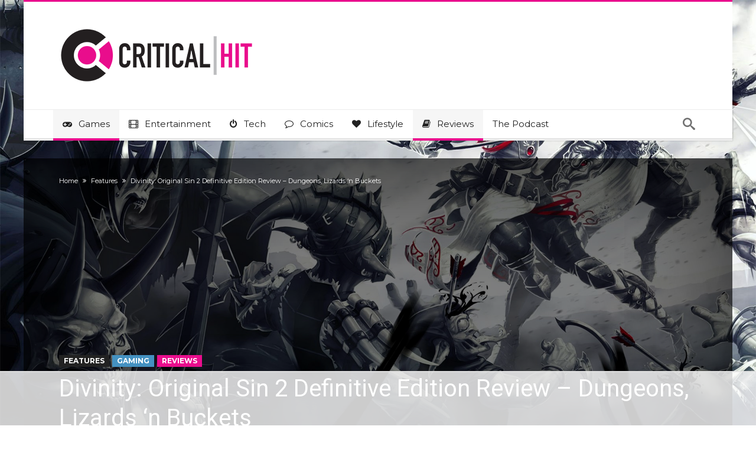

--- FILE ---
content_type: text/html; charset=UTF-8
request_url: https://www.criticalhit.net/review/divinity-original-sin-2/
body_size: 34647
content:
<!DOCTYPE html>
<html lang="en-GB" prefix="og: http://ogp.me/ns#">
<head>
    <meta http-equiv="X-UA-Compatible" content="IE=edge" />
    <meta http-equiv="Content-Type" content="text/html; charset=utf-8"/>
    <meta name="viewport" content="width=device-width, initial-scale=1, maximum-scale=1, user-scalable=0" />

    <script data-no-optimize="1" data-cfasync="false">!function(){"use strict";const t={adt_ei:{identityApiKey:"plainText",source:"url",type:"plaintext",priority:1},adt_eih:{identityApiKey:"sha256",source:"urlh",type:"hashed",priority:2},sh_kit:{identityApiKey:"sha256",source:"urlhck",type:"hashed",priority:3}},e=Object.keys(t);function i(t){return function(t){const e=t.match(/((?=([a-z0-9._!#$%+^&*()[\]<>-]+))\2@[a-z0-9._-]+\.[a-z0-9._-]+)/gi);return e?e[0]:""}(function(t){return t.replace(/\s/g,"")}(t.toLowerCase()))}!async function(){const n=new URL(window.location.href),o=n.searchParams;let a=null;const r=Object.entries(t).sort(([,t],[,e])=>t.priority-e.priority).map(([t])=>t);for(const e of r){const n=o.get(e),r=t[e];if(!n||!r)continue;const c=decodeURIComponent(n),d="plaintext"===r.type&&i(c),s="hashed"===r.type&&c;if(d||s){a={value:c,config:r};break}}if(a){const{value:t,config:e}=a;window.adthrive=window.adthrive||{},window.adthrive.cmd=window.adthrive.cmd||[],window.adthrive.cmd.push(function(){window.adthrive.identityApi({source:e.source,[e.identityApiKey]:t},({success:i,data:n})=>{i?window.adthrive.log("info","Plugin","detectEmails",`Identity API called with ${e.type} email: ${t}`,n):window.adthrive.log("warning","Plugin","detectEmails",`Failed to call Identity API with ${e.type} email: ${t}`,n)})})}!function(t,e){const i=new URL(e);t.forEach(t=>i.searchParams.delete(t)),history.replaceState(null,"",i.toString())}(e,n)}()}();
</script><meta name='robots' content='index, follow, max-image-preview:large, max-snippet:-1, max-video-preview:-1' />

<script data-no-optimize="1" data-cfasync="false">
(function(w, d) {
	w.adthrive = w.adthrive || {};
	w.adthrive.cmd = w.adthrive.cmd || [];
	w.adthrive.plugin = 'adthrive-ads-3.10.0';
	w.adthrive.host = 'ads.adthrive.com';
	w.adthrive.integration = 'plugin';

	var commitParam = (w.adthriveCLS && w.adthriveCLS.bucket !== 'prod' && w.adthriveCLS.branch) ? '&commit=' + w.adthriveCLS.branch : '';

	var s = d.createElement('script');
	s.async = true;
	s.referrerpolicy='no-referrer-when-downgrade';
	s.src = 'https://' + w.adthrive.host + '/sites/630814c917766545d6bf5a07/ads.min.js?referrer=' + w.encodeURIComponent(w.location.href) + commitParam + '&cb=' + (Math.floor(Math.random() * 100) + 1) + '';
	var n = d.getElementsByTagName('script')[0];
	n.parentNode.insertBefore(s, n);
})(window, document);
</script>
<link rel="dns-prefetch" href="https://ads.adthrive.com/"><link rel="preconnect" href="https://ads.adthrive.com/"><link rel="preconnect" href="https://ads.adthrive.com/" crossorigin><!-- Jetpack Site Verification Tags -->
<meta name="google-site-verification" content="1vFejJFCT-gTHbz4YXtJrlWGHn4iBz-VmX1lyaF2QQ4" />

	<!-- This site is optimized with the Yoast SEO plugin v26.7 - https://yoast.com/wordpress/plugins/seo/ -->
	<title>Divinity: Original Sin 2 Definitive Edition Review - Dungeons, Lizards &lsquo;n Buckets</title>
	<meta name="description" content="This singular vision is perfectly at home on consoles. The experience is mirrored more or less perfectly on the controller and the addition of split-screen is a welcome one. Its characters, world and combat are a breath of fresh air in a stale genre. Though new content would not have hurt this supposed Definitive Edition, Original Sin 2 is perhaps the most compelling Role-Playing Game in a decade" />
	<link rel="canonical" href="https://www.criticalhit.net/review/divinity-original-sin-2/" />
	<meta property="og:locale" content="en_GB" />
	<meta property="og:type" content="article" />
	<meta property="og:title" content="Divinity: Original Sin 2 Definitive Edition Review - Dungeons, Lizards &lsquo;n Buckets" />
	<meta property="og:description" content="This singular vision is perfectly at home on consoles. The experience is mirrored more or less perfectly on the controller and the addition of split-screen is a welcome one. Its characters, world and combat are a breath of fresh air in a stale genre. Though new content would not have hurt this supposed Definitive Edition, Original Sin 2 is perhaps the most compelling Role-Playing Game in a decade" />
	<meta property="og:url" content="https://www.criticalhit.net/review/divinity-original-sin-2/" />
	<meta property="og:site_name" content="Critical Hit" />
	<meta property="article:publisher" content="https://www.facebook.com/criticalhit.net/" />
	<meta property="article:published_time" content="2018-09-07T12:30:13+00:00" />
	<meta property="og:image" content="https://media.criticalhit.net/2018/09/DoS2bg.jpg" />
	<meta property="og:image:width" content="1920" />
	<meta property="og:image:height" content="1080" />
	<meta property="og:image:type" content="image/jpeg" />
	<meta name="author" content="Alec Brynard" />
	<meta name="twitter:card" content="summary_large_image" />
	<meta name="twitter:creator" content="@AlecBrynard" />
	<meta name="twitter:site" content="@criticalhitnet" />
	<meta name="twitter:label1" content="Written by" />
	<meta name="twitter:data1" content="Alec Brynard" />
	<meta name="twitter:label2" content="Estimated reading time" />
	<meta name="twitter:data2" content="3 minutes" />
	<script type="application/ld+json" class="yoast-schema-graph">{"@context":"https://schema.org","@graph":[{"@type":"Article","@id":"https://www.criticalhit.net/review/divinity-original-sin-2/#article","isPartOf":{"@id":"https://www.criticalhit.net/review/divinity-original-sin-2/"},"author":{"name":"Alec Brynard","@id":"https://www.criticalhit.net/#/schema/person/e62f89ffd84f2483b4670dc232cbfab7"},"headline":"Divinity: Original Sin 2 Definitive Edition Review &#8211; Dungeons, Lizards &lsquo;n Buckets","datePublished":"2018-09-07T12:30:13+00:00","mainEntityOfPage":{"@id":"https://www.criticalhit.net/review/divinity-original-sin-2/"},"wordCount":686,"commentCount":26,"publisher":{"@id":"https://www.criticalhit.net/#organization"},"image":{"@id":"https://www.criticalhit.net/review/divinity-original-sin-2/#primaryimage"},"thumbnailUrl":"https://media.criticalhit.net/2018/09/DoS2bg.jpg","keywords":["Definitive Edition","Divinity: Original Sin 2","Dos2","Larian Studios","Review"],"articleSection":["Features","Gaming","Reviews"],"inLanguage":"en-GB","potentialAction":[{"@type":"CommentAction","name":"Comment","target":["https://www.criticalhit.net/review/divinity-original-sin-2/#respond"]}]},{"@type":"WebPage","@id":"https://www.criticalhit.net/review/divinity-original-sin-2/","url":"https://www.criticalhit.net/review/divinity-original-sin-2/","name":"Divinity: Original Sin 2 Definitive Edition Review - Dungeons, Lizards &lsquo;n Buckets","isPartOf":{"@id":"https://www.criticalhit.net/#website"},"primaryImageOfPage":{"@id":"https://www.criticalhit.net/review/divinity-original-sin-2/#primaryimage"},"image":{"@id":"https://www.criticalhit.net/review/divinity-original-sin-2/#primaryimage"},"thumbnailUrl":"https://media.criticalhit.net/2018/09/DoS2bg.jpg","datePublished":"2018-09-07T12:30:13+00:00","description":"This singular vision is perfectly at home on consoles. The experience is mirrored more or less perfectly on the controller and the addition of split-screen is a welcome one. Its characters, world and combat are a breath of fresh air in a stale genre. Though new content would not have hurt this supposed Definitive Edition, Original Sin 2 is perhaps the most compelling Role-Playing Game in a decade","breadcrumb":{"@id":"https://www.criticalhit.net/review/divinity-original-sin-2/#breadcrumb"},"inLanguage":"en-GB","potentialAction":[{"@type":"ReadAction","target":["https://www.criticalhit.net/review/divinity-original-sin-2/"]}]},{"@type":"ImageObject","inLanguage":"en-GB","@id":"https://www.criticalhit.net/review/divinity-original-sin-2/#primaryimage","url":"https://media.criticalhit.net/2018/09/DoS2bg.jpg","contentUrl":"https://media.criticalhit.net/2018/09/DoS2bg.jpg","width":1920,"height":1080},{"@type":"BreadcrumbList","@id":"https://www.criticalhit.net/review/divinity-original-sin-2/#breadcrumb","itemListElement":[{"@type":"ListItem","position":1,"name":"Home","item":"https://www.criticalhit.net/"},{"@type":"ListItem","position":2,"name":"Divinity: Original Sin 2 Definitive Edition Review &#8211; Dungeons, Lizards &lsquo;n Buckets"}]},{"@type":"WebSite","@id":"https://www.criticalhit.net/#website","url":"https://www.criticalhit.net/","name":"Critical Hit","description":"Everything you love. One Website.","publisher":{"@id":"https://www.criticalhit.net/#organization"},"potentialAction":[{"@type":"SearchAction","target":{"@type":"EntryPoint","urlTemplate":"https://www.criticalhit.net/?s={search_term_string}"},"query-input":{"@type":"PropertyValueSpecification","valueRequired":true,"valueName":"search_term_string"}}],"inLanguage":"en-GB"},{"@type":"Organization","@id":"https://www.criticalhit.net/#organization","name":"Critical Hit","url":"https://www.criticalhit.net/","logo":{"@type":"ImageObject","inLanguage":"en-GB","@id":"https://www.criticalhit.net/#/schema/logo/image/","url":"https://media.criticalhit.net/2019/05/TWcard.jpg","contentUrl":"https://media.criticalhit.net/2019/05/TWcard.jpg","width":800,"height":418,"caption":"Critical Hit"},"image":{"@id":"https://www.criticalhit.net/#/schema/logo/image/"},"sameAs":["https://www.facebook.com/criticalhit.net/","https://x.com/criticalhitnet","https://www.instagram.com/criticalhitnet/","https://za.pinterest.com/criticalhit0145"]},{"@type":"Person","@id":"https://www.criticalhit.net/#/schema/person/e62f89ffd84f2483b4670dc232cbfab7","name":"Alec Brynard","image":{"@type":"ImageObject","inLanguage":"en-GB","@id":"https://www.criticalhit.net/#/schema/person/image/","url":"https://secure.gravatar.com/avatar/796f8c6ce4db40a0b89f5b98557db35dfc53c5cb49a4e57c02e0d9fe15582f81?s=96&d=mm&r=pg","contentUrl":"https://secure.gravatar.com/avatar/796f8c6ce4db40a0b89f5b98557db35dfc53c5cb49a4e57c02e0d9fe15582f81?s=96&d=mm&r=pg","caption":"Alec Brynard"},"description":"Known to ramble about movies, videogames, music &amp; art. Primarily filthy console scum, but occasionally dabbles in the odd MMO or RTS on PC. Vigorously pitching video games as the ultimate art form, aggressively recommending films you've never heard of or cynically questioning the intentions of everyone and everything. Desperately praying for that next great Survival Horror game","sameAs":["https://x.com/AlecBrynard"],"url":"https://www.criticalhit.net/author/alecb/"}]}</script>
	<!-- / Yoast SEO plugin. -->


<link rel='dns-prefetch' href='//www.googletagmanager.com' />
<link rel='dns-prefetch' href='//fonts.googleapis.com' />
<link rel='dns-prefetch' href='//v0.wordpress.com' />
<link rel="alternate" type="application/rss+xml" title="Critical Hit &raquo; Feed" href="https://www.criticalhit.net/feed/" />
<link rel="alternate" type="application/rss+xml" title="Critical Hit &raquo; Comments Feed" href="https://www.criticalhit.net/comments/feed/" />
<link rel="alternate" type="application/rss+xml" title="Critical Hit &raquo; Divinity: Original Sin 2 Definitive Edition Review &#8211; Dungeons, Lizards &lsquo;n Buckets Comments Feed" href="https://www.criticalhit.net/review/divinity-original-sin-2/feed/" />
<link rel="alternate" title="oEmbed (JSON)" type="application/json+oembed" href="https://www.criticalhit.net/wp-json/oembed/1.0/embed?url=https%3A%2F%2Fwww.criticalhit.net%2Freview%2Fdivinity-original-sin-2%2F" />
<link rel="alternate" title="oEmbed (XML)" type="text/xml+oembed" href="https://www.criticalhit.net/wp-json/oembed/1.0/embed?url=https%3A%2F%2Fwww.criticalhit.net%2Freview%2Fdivinity-original-sin-2%2F&#038;format=xml" />
<style id='wp-img-auto-sizes-contain-inline-css' type='text/css'>
img:is([sizes=auto i],[sizes^="auto," i]){contain-intrinsic-size:3000px 1500px}
/*# sourceURL=wp-img-auto-sizes-contain-inline-css */
</style>
<link data-minify="1" rel='stylesheet' id='formidable-css' href='https://www.criticalhit.net/wp-content/cache/min/1/wp-content/plugins/formidable/css/formidableforms.css?ver=1756998340' type='text/css' media='all' />
<style id='wp-emoji-styles-inline-css' type='text/css'>

	img.wp-smiley, img.emoji {
		display: inline !important;
		border: none !important;
		box-shadow: none !important;
		height: 1em !important;
		width: 1em !important;
		margin: 0 0.07em !important;
		vertical-align: -0.1em !important;
		background: none !important;
		padding: 0 !important;
	}
/*# sourceURL=wp-emoji-styles-inline-css */
</style>
<style id='wp-block-library-inline-css' type='text/css'>
:root{--wp-block-synced-color:#7a00df;--wp-block-synced-color--rgb:122,0,223;--wp-bound-block-color:var(--wp-block-synced-color);--wp-editor-canvas-background:#ddd;--wp-admin-theme-color:#007cba;--wp-admin-theme-color--rgb:0,124,186;--wp-admin-theme-color-darker-10:#006ba1;--wp-admin-theme-color-darker-10--rgb:0,107,160.5;--wp-admin-theme-color-darker-20:#005a87;--wp-admin-theme-color-darker-20--rgb:0,90,135;--wp-admin-border-width-focus:2px}@media (min-resolution:192dpi){:root{--wp-admin-border-width-focus:1.5px}}.wp-element-button{cursor:pointer}:root .has-very-light-gray-background-color{background-color:#eee}:root .has-very-dark-gray-background-color{background-color:#313131}:root .has-very-light-gray-color{color:#eee}:root .has-very-dark-gray-color{color:#313131}:root .has-vivid-green-cyan-to-vivid-cyan-blue-gradient-background{background:linear-gradient(135deg,#00d084,#0693e3)}:root .has-purple-crush-gradient-background{background:linear-gradient(135deg,#34e2e4,#4721fb 50%,#ab1dfe)}:root .has-hazy-dawn-gradient-background{background:linear-gradient(135deg,#faaca8,#dad0ec)}:root .has-subdued-olive-gradient-background{background:linear-gradient(135deg,#fafae1,#67a671)}:root .has-atomic-cream-gradient-background{background:linear-gradient(135deg,#fdd79a,#004a59)}:root .has-nightshade-gradient-background{background:linear-gradient(135deg,#330968,#31cdcf)}:root .has-midnight-gradient-background{background:linear-gradient(135deg,#020381,#2874fc)}:root{--wp--preset--font-size--normal:16px;--wp--preset--font-size--huge:42px}.has-regular-font-size{font-size:1em}.has-larger-font-size{font-size:2.625em}.has-normal-font-size{font-size:var(--wp--preset--font-size--normal)}.has-huge-font-size{font-size:var(--wp--preset--font-size--huge)}.has-text-align-center{text-align:center}.has-text-align-left{text-align:left}.has-text-align-right{text-align:right}.has-fit-text{white-space:nowrap!important}#end-resizable-editor-section{display:none}.aligncenter{clear:both}.items-justified-left{justify-content:flex-start}.items-justified-center{justify-content:center}.items-justified-right{justify-content:flex-end}.items-justified-space-between{justify-content:space-between}.screen-reader-text{border:0;clip-path:inset(50%);height:1px;margin:-1px;overflow:hidden;padding:0;position:absolute;width:1px;word-wrap:normal!important}.screen-reader-text:focus{background-color:#ddd;clip-path:none;color:#444;display:block;font-size:1em;height:auto;left:5px;line-height:normal;padding:15px 23px 14px;text-decoration:none;top:5px;width:auto;z-index:100000}html :where(.has-border-color){border-style:solid}html :where([style*=border-top-color]){border-top-style:solid}html :where([style*=border-right-color]){border-right-style:solid}html :where([style*=border-bottom-color]){border-bottom-style:solid}html :where([style*=border-left-color]){border-left-style:solid}html :where([style*=border-width]){border-style:solid}html :where([style*=border-top-width]){border-top-style:solid}html :where([style*=border-right-width]){border-right-style:solid}html :where([style*=border-bottom-width]){border-bottom-style:solid}html :where([style*=border-left-width]){border-left-style:solid}html :where(img[class*=wp-image-]){height:auto;max-width:100%}:where(figure){margin:0 0 1em}html :where(.is-position-sticky){--wp-admin--admin-bar--position-offset:var(--wp-admin--admin-bar--height,0px)}@media screen and (max-width:600px){html :where(.is-position-sticky){--wp-admin--admin-bar--position-offset:0px}}

/*# sourceURL=wp-block-library-inline-css */
</style><style id='wp-block-heading-inline-css' type='text/css'>
h1:where(.wp-block-heading).has-background,h2:where(.wp-block-heading).has-background,h3:where(.wp-block-heading).has-background,h4:where(.wp-block-heading).has-background,h5:where(.wp-block-heading).has-background,h6:where(.wp-block-heading).has-background{padding:1.25em 2.375em}h1.has-text-align-left[style*=writing-mode]:where([style*=vertical-lr]),h1.has-text-align-right[style*=writing-mode]:where([style*=vertical-rl]),h2.has-text-align-left[style*=writing-mode]:where([style*=vertical-lr]),h2.has-text-align-right[style*=writing-mode]:where([style*=vertical-rl]),h3.has-text-align-left[style*=writing-mode]:where([style*=vertical-lr]),h3.has-text-align-right[style*=writing-mode]:where([style*=vertical-rl]),h4.has-text-align-left[style*=writing-mode]:where([style*=vertical-lr]),h4.has-text-align-right[style*=writing-mode]:where([style*=vertical-rl]),h5.has-text-align-left[style*=writing-mode]:where([style*=vertical-lr]),h5.has-text-align-right[style*=writing-mode]:where([style*=vertical-rl]),h6.has-text-align-left[style*=writing-mode]:where([style*=vertical-lr]),h6.has-text-align-right[style*=writing-mode]:where([style*=vertical-rl]){rotate:180deg}
/*# sourceURL=https://www.criticalhit.net/wp-includes/blocks/heading/style.min.css */
</style>
<style id='wp-block-paragraph-inline-css' type='text/css'>
.is-small-text{font-size:.875em}.is-regular-text{font-size:1em}.is-large-text{font-size:2.25em}.is-larger-text{font-size:3em}.has-drop-cap:not(:focus):first-letter{float:left;font-size:8.4em;font-style:normal;font-weight:100;line-height:.68;margin:.05em .1em 0 0;text-transform:uppercase}body.rtl .has-drop-cap:not(:focus):first-letter{float:none;margin-left:.1em}p.has-drop-cap.has-background{overflow:hidden}:root :where(p.has-background){padding:1.25em 2.375em}:where(p.has-text-color:not(.has-link-color)) a{color:inherit}p.has-text-align-left[style*="writing-mode:vertical-lr"],p.has-text-align-right[style*="writing-mode:vertical-rl"]{rotate:180deg}
/*# sourceURL=https://www.criticalhit.net/wp-includes/blocks/paragraph/style.min.css */
</style>
<style id='global-styles-inline-css' type='text/css'>
:root{--wp--preset--aspect-ratio--square: 1;--wp--preset--aspect-ratio--4-3: 4/3;--wp--preset--aspect-ratio--3-4: 3/4;--wp--preset--aspect-ratio--3-2: 3/2;--wp--preset--aspect-ratio--2-3: 2/3;--wp--preset--aspect-ratio--16-9: 16/9;--wp--preset--aspect-ratio--9-16: 9/16;--wp--preset--color--black: #000000;--wp--preset--color--cyan-bluish-gray: #abb8c3;--wp--preset--color--white: #ffffff;--wp--preset--color--pale-pink: #f78da7;--wp--preset--color--vivid-red: #cf2e2e;--wp--preset--color--luminous-vivid-orange: #ff6900;--wp--preset--color--luminous-vivid-amber: #fcb900;--wp--preset--color--light-green-cyan: #7bdcb5;--wp--preset--color--vivid-green-cyan: #00d084;--wp--preset--color--pale-cyan-blue: #8ed1fc;--wp--preset--color--vivid-cyan-blue: #0693e3;--wp--preset--color--vivid-purple: #9b51e0;--wp--preset--gradient--vivid-cyan-blue-to-vivid-purple: linear-gradient(135deg,rgb(6,147,227) 0%,rgb(155,81,224) 100%);--wp--preset--gradient--light-green-cyan-to-vivid-green-cyan: linear-gradient(135deg,rgb(122,220,180) 0%,rgb(0,208,130) 100%);--wp--preset--gradient--luminous-vivid-amber-to-luminous-vivid-orange: linear-gradient(135deg,rgb(252,185,0) 0%,rgb(255,105,0) 100%);--wp--preset--gradient--luminous-vivid-orange-to-vivid-red: linear-gradient(135deg,rgb(255,105,0) 0%,rgb(207,46,46) 100%);--wp--preset--gradient--very-light-gray-to-cyan-bluish-gray: linear-gradient(135deg,rgb(238,238,238) 0%,rgb(169,184,195) 100%);--wp--preset--gradient--cool-to-warm-spectrum: linear-gradient(135deg,rgb(74,234,220) 0%,rgb(151,120,209) 20%,rgb(207,42,186) 40%,rgb(238,44,130) 60%,rgb(251,105,98) 80%,rgb(254,248,76) 100%);--wp--preset--gradient--blush-light-purple: linear-gradient(135deg,rgb(255,206,236) 0%,rgb(152,150,240) 100%);--wp--preset--gradient--blush-bordeaux: linear-gradient(135deg,rgb(254,205,165) 0%,rgb(254,45,45) 50%,rgb(107,0,62) 100%);--wp--preset--gradient--luminous-dusk: linear-gradient(135deg,rgb(255,203,112) 0%,rgb(199,81,192) 50%,rgb(65,88,208) 100%);--wp--preset--gradient--pale-ocean: linear-gradient(135deg,rgb(255,245,203) 0%,rgb(182,227,212) 50%,rgb(51,167,181) 100%);--wp--preset--gradient--electric-grass: linear-gradient(135deg,rgb(202,248,128) 0%,rgb(113,206,126) 100%);--wp--preset--gradient--midnight: linear-gradient(135deg,rgb(2,3,129) 0%,rgb(40,116,252) 100%);--wp--preset--font-size--small: 13px;--wp--preset--font-size--medium: 20px;--wp--preset--font-size--large: 36px;--wp--preset--font-size--x-large: 42px;--wp--preset--spacing--20: 0.44rem;--wp--preset--spacing--30: 0.67rem;--wp--preset--spacing--40: 1rem;--wp--preset--spacing--50: 1.5rem;--wp--preset--spacing--60: 2.25rem;--wp--preset--spacing--70: 3.38rem;--wp--preset--spacing--80: 5.06rem;--wp--preset--shadow--natural: 6px 6px 9px rgba(0, 0, 0, 0.2);--wp--preset--shadow--deep: 12px 12px 50px rgba(0, 0, 0, 0.4);--wp--preset--shadow--sharp: 6px 6px 0px rgba(0, 0, 0, 0.2);--wp--preset--shadow--outlined: 6px 6px 0px -3px rgb(255, 255, 255), 6px 6px rgb(0, 0, 0);--wp--preset--shadow--crisp: 6px 6px 0px rgb(0, 0, 0);}:where(.is-layout-flex){gap: 0.5em;}:where(.is-layout-grid){gap: 0.5em;}body .is-layout-flex{display: flex;}.is-layout-flex{flex-wrap: wrap;align-items: center;}.is-layout-flex > :is(*, div){margin: 0;}body .is-layout-grid{display: grid;}.is-layout-grid > :is(*, div){margin: 0;}:where(.wp-block-columns.is-layout-flex){gap: 2em;}:where(.wp-block-columns.is-layout-grid){gap: 2em;}:where(.wp-block-post-template.is-layout-flex){gap: 1.25em;}:where(.wp-block-post-template.is-layout-grid){gap: 1.25em;}.has-black-color{color: var(--wp--preset--color--black) !important;}.has-cyan-bluish-gray-color{color: var(--wp--preset--color--cyan-bluish-gray) !important;}.has-white-color{color: var(--wp--preset--color--white) !important;}.has-pale-pink-color{color: var(--wp--preset--color--pale-pink) !important;}.has-vivid-red-color{color: var(--wp--preset--color--vivid-red) !important;}.has-luminous-vivid-orange-color{color: var(--wp--preset--color--luminous-vivid-orange) !important;}.has-luminous-vivid-amber-color{color: var(--wp--preset--color--luminous-vivid-amber) !important;}.has-light-green-cyan-color{color: var(--wp--preset--color--light-green-cyan) !important;}.has-vivid-green-cyan-color{color: var(--wp--preset--color--vivid-green-cyan) !important;}.has-pale-cyan-blue-color{color: var(--wp--preset--color--pale-cyan-blue) !important;}.has-vivid-cyan-blue-color{color: var(--wp--preset--color--vivid-cyan-blue) !important;}.has-vivid-purple-color{color: var(--wp--preset--color--vivid-purple) !important;}.has-black-background-color{background-color: var(--wp--preset--color--black) !important;}.has-cyan-bluish-gray-background-color{background-color: var(--wp--preset--color--cyan-bluish-gray) !important;}.has-white-background-color{background-color: var(--wp--preset--color--white) !important;}.has-pale-pink-background-color{background-color: var(--wp--preset--color--pale-pink) !important;}.has-vivid-red-background-color{background-color: var(--wp--preset--color--vivid-red) !important;}.has-luminous-vivid-orange-background-color{background-color: var(--wp--preset--color--luminous-vivid-orange) !important;}.has-luminous-vivid-amber-background-color{background-color: var(--wp--preset--color--luminous-vivid-amber) !important;}.has-light-green-cyan-background-color{background-color: var(--wp--preset--color--light-green-cyan) !important;}.has-vivid-green-cyan-background-color{background-color: var(--wp--preset--color--vivid-green-cyan) !important;}.has-pale-cyan-blue-background-color{background-color: var(--wp--preset--color--pale-cyan-blue) !important;}.has-vivid-cyan-blue-background-color{background-color: var(--wp--preset--color--vivid-cyan-blue) !important;}.has-vivid-purple-background-color{background-color: var(--wp--preset--color--vivid-purple) !important;}.has-black-border-color{border-color: var(--wp--preset--color--black) !important;}.has-cyan-bluish-gray-border-color{border-color: var(--wp--preset--color--cyan-bluish-gray) !important;}.has-white-border-color{border-color: var(--wp--preset--color--white) !important;}.has-pale-pink-border-color{border-color: var(--wp--preset--color--pale-pink) !important;}.has-vivid-red-border-color{border-color: var(--wp--preset--color--vivid-red) !important;}.has-luminous-vivid-orange-border-color{border-color: var(--wp--preset--color--luminous-vivid-orange) !important;}.has-luminous-vivid-amber-border-color{border-color: var(--wp--preset--color--luminous-vivid-amber) !important;}.has-light-green-cyan-border-color{border-color: var(--wp--preset--color--light-green-cyan) !important;}.has-vivid-green-cyan-border-color{border-color: var(--wp--preset--color--vivid-green-cyan) !important;}.has-pale-cyan-blue-border-color{border-color: var(--wp--preset--color--pale-cyan-blue) !important;}.has-vivid-cyan-blue-border-color{border-color: var(--wp--preset--color--vivid-cyan-blue) !important;}.has-vivid-purple-border-color{border-color: var(--wp--preset--color--vivid-purple) !important;}.has-vivid-cyan-blue-to-vivid-purple-gradient-background{background: var(--wp--preset--gradient--vivid-cyan-blue-to-vivid-purple) !important;}.has-light-green-cyan-to-vivid-green-cyan-gradient-background{background: var(--wp--preset--gradient--light-green-cyan-to-vivid-green-cyan) !important;}.has-luminous-vivid-amber-to-luminous-vivid-orange-gradient-background{background: var(--wp--preset--gradient--luminous-vivid-amber-to-luminous-vivid-orange) !important;}.has-luminous-vivid-orange-to-vivid-red-gradient-background{background: var(--wp--preset--gradient--luminous-vivid-orange-to-vivid-red) !important;}.has-very-light-gray-to-cyan-bluish-gray-gradient-background{background: var(--wp--preset--gradient--very-light-gray-to-cyan-bluish-gray) !important;}.has-cool-to-warm-spectrum-gradient-background{background: var(--wp--preset--gradient--cool-to-warm-spectrum) !important;}.has-blush-light-purple-gradient-background{background: var(--wp--preset--gradient--blush-light-purple) !important;}.has-blush-bordeaux-gradient-background{background: var(--wp--preset--gradient--blush-bordeaux) !important;}.has-luminous-dusk-gradient-background{background: var(--wp--preset--gradient--luminous-dusk) !important;}.has-pale-ocean-gradient-background{background: var(--wp--preset--gradient--pale-ocean) !important;}.has-electric-grass-gradient-background{background: var(--wp--preset--gradient--electric-grass) !important;}.has-midnight-gradient-background{background: var(--wp--preset--gradient--midnight) !important;}.has-small-font-size{font-size: var(--wp--preset--font-size--small) !important;}.has-medium-font-size{font-size: var(--wp--preset--font-size--medium) !important;}.has-large-font-size{font-size: var(--wp--preset--font-size--large) !important;}.has-x-large-font-size{font-size: var(--wp--preset--font-size--x-large) !important;}
/*# sourceURL=global-styles-inline-css */
</style>

<style id='classic-theme-styles-inline-css' type='text/css'>
/*! This file is auto-generated */
.wp-block-button__link{color:#fff;background-color:#32373c;border-radius:9999px;box-shadow:none;text-decoration:none;padding:calc(.667em + 2px) calc(1.333em + 2px);font-size:1.125em}.wp-block-file__button{background:#32373c;color:#fff;text-decoration:none}
/*# sourceURL=/wp-includes/css/classic-themes.min.css */
</style>
<link data-minify="1" rel='stylesheet' id='contact-form-7-css' href='https://www.criticalhit.net/wp-content/cache/min/1/wp-content/plugins/contact-form-7/includes/css/styles.css?ver=1756998340' type='text/css' media='all' />
<link data-minify="1" rel='stylesheet' id='ppress-frontend-css' href='https://www.criticalhit.net/wp-content/cache/min/1/wp-content/plugins/wp-user-avatar/assets/css/frontend.min.css?ver=1756998340' type='text/css' media='all' />
<link rel='stylesheet' id='ppress-flatpickr-css' href='https://www.criticalhit.net/wp-content/plugins/wp-user-avatar/assets/flatpickr/flatpickr.min.css' type='text/css' media='all' />
<link rel='stylesheet' id='ppress-select2-css' href='https://www.criticalhit.net/wp-content/plugins/wp-user-avatar/assets/select2/select2.min.css' type='text/css' media='all' />
<link rel='stylesheet' id='woohoo-google-fonts-css' type='text/css' media='all' data-type="kppassive" data-kplinkhref="https://fonts.googleapis.com/css?family=Oswald%3A400%2C300%2C700%7CLato%3A400%2C300%2C700%2C900%7CWork+Sans%3A400%2C300%2C500%2C600%2C700%2C800%2C900%7COpen+Sans%3A400%2C600%2C700%2C800%7CPlayfair+Display%3A400%2C700%2C900%2C400italic%7CRaleway%3A400%2C300%2C500%2C600%2C700%2C800%2C900%7CRoboto%3A400%2C300%2C100%2C700%7CMontserrat%3A400%2C700&#038;subset=latin%2Cgreek%2Cgreek-ext%2Cvietnamese%2Ccyrillic-ext%2Clatin-ext%2Ccyrillic" />
<link data-minify="1" rel='stylesheet' id='woohoo-default-css' href='https://www.criticalhit.net/wp-content/cache/min/1/wp-content/themes/woohoo-backup/css/style.css?ver=1756998340' type='text/css' media='all' />
<style id='woohoo-default-inline-css' type='text/css'>
body.category-41989 div.bdaia-blocks div.bdaia-post-view{display: none !important;}body.category-5 div.bdaia-blocks div.bdaia-post-view{display: none !important;}body.category-33983 div.bdaia-blocks div.bdaia-post-view{display: none !important;}body.category-41988 div.bdaia-blocks div.bdaia-post-view{display: none !important;}body.category-34107 div.bdaia-blocks div.bdaia-post-view{display: none !important;}body.category-58 div.bdaia-blocks div.bdaia-post-view{display: none !important;}body.category-41990 div.bdaia-blocks div.bdaia-post-view{display: none !important;}body.category-38 div.bdaia-blocks div.bdaia-post-view{display: none !important;}
/*# sourceURL=woohoo-default-inline-css */
</style>
<link data-minify="1" rel='stylesheet' id='wooohoo-ilightbox-skin-css' href='https://www.criticalhit.net/wp-content/cache/min/1/wp-content/themes/woohoo-backup/css/ilightbox/dark-skin/skin.css?ver=1756998340' type='text/css' media='all' />
<link data-minify="1" rel='stylesheet' id='wooohoo-ilightbox-skin-black-css' href='https://www.criticalhit.net/wp-content/cache/min/1/wp-content/themes/woohoo-backup/css/ilightbox/metro-black-skin/skin.css?ver=1756998340' type='text/css' media='all' />
<script type="text/javascript" id="jquery-core-js-extra">window.addEventListener('DOMContentLoaded', function() {
/* <![CDATA[ */
var bd_w_blocks = {"bdaia_w_ajax_url":"https://www.criticalhit.net/wp-admin/admin-ajax.php","bdaia_w_ajax_nonce":"54a5fde7cc"};
var bd_blocks = {"bdaia_ajax_url":"https://www.criticalhit.net/wp-admin/admin-ajax.php","bdaia_ajaxnonce":"54a5fde7cc"};
var bd_script = {"post_id":"895236","ajaxurl":"https://www.criticalhit.net/wp-admin/admin-ajax.php"};
//# sourceURL=jquery-core-js-extra
/* ]]> */
});</script>
<script type="text/javascript" src="https://www.criticalhit.net/wp-includes/js/jquery/jquery.min.js" id="jquery-core-js" defer></script>
<script type="text/javascript" src="https://www.criticalhit.net/wp-includes/js/jquery/jquery-migrate.min.js" id="jquery-migrate-js" defer></script>
<script type="text/javascript" src="https://www.criticalhit.net/wp-content/plugins/wp-user-avatar/assets/flatpickr/flatpickr.min.js" id="ppress-flatpickr-js" defer></script>
<script type="text/javascript" src="https://www.criticalhit.net/wp-content/plugins/wp-user-avatar/assets/select2/select2.min.js" id="ppress-select2-js" defer></script>
<script type="text/javascript" id="woohoo-views-js-extra">
/* <![CDATA[ */
var woohoo_views_c = {"admin_ajax_url":"https://www.criticalhit.net/wp-admin/admin-ajax.php","post_id":"895236"};
//# sourceURL=woohoo-views-js-extra
/* ]]> */
</script>
<script data-minify="1" type="text/javascript" src="https://www.criticalhit.net/wp-content/cache/min/1/wp-content/themes/woohoo-backup/js/views.js?ver=1756998340" id="woohoo-views-js" defer></script>

<!-- Google tag (gtag.js) snippet added by Site Kit -->
<!-- Google Analytics snippet added by Site Kit -->
<script type="text/javascript" src="https://www.googletagmanager.com/gtag/js?id=G-6D4969MBV4" id="google_gtagjs-js" async></script>
<script type="text/javascript" id="google_gtagjs-js-after">
/* <![CDATA[ */
window.dataLayer = window.dataLayer || [];function gtag(){dataLayer.push(arguments);}
gtag("set","linker",{"domains":["www.criticalhit.net"]});
gtag("js", new Date());
gtag("set", "developer_id.dZTNiMT", true);
gtag("config", "G-6D4969MBV4");
//# sourceURL=google_gtagjs-js-after
/* ]]> */
</script>
<link rel="https://api.w.org/" href="https://www.criticalhit.net/wp-json/" /><link rel="alternate" title="JSON" type="application/json" href="https://www.criticalhit.net/wp-json/wp/v2/posts/895236" /><link rel="EditURI" type="application/rsd+xml" title="RSD" href="https://www.criticalhit.net/xmlrpc.php?rsd" />
<meta name="generator" content="WordPress 6.9" />
<link rel='shortlink' href='https://www.criticalhit.net/?p=895236' />
<meta name="generator" content="Site Kit by Google 1.170.0" />        <script type="text/javascript">window.addEventListener('DOMContentLoaded', function() {
            /* <![CDATA[ */
            var sf_position = '0';
            var sf_templates = "<a href=\"{search_url_escaped}\"><span class=\"sf_text\">View All Results<\/span><\/a>";
            var sf_input = '.search-live';
            jQuery(document).ready(function(){
                jQuery(sf_input).ajaxyLiveSearch({"expand":false,"searchUrl":"https:\/\/www.criticalhit.net\/?s=%s","text":"Search","delay":500,"iwidth":180,"width":315,"ajaxUrl":"https:\/\/www.criticalhit.net\/wp-admin\/admin-ajax.php","rtl":0});
                jQuery(".live-search_ajaxy-selective-input").keyup(function() {
                    var width = jQuery(this).val().length * 8;
                    if(width < 50) {
                        width = 50;
                    }
                    jQuery(this).width(width);
                });
                jQuery(".live-search_ajaxy-selective-search").click(function() {
                    jQuery(this).find(".live-search_ajaxy-selective-input").focus();
                });
                jQuery(".live-search_ajaxy-selective-close").click(function() {
                    jQuery(this).parent().remove();
                });
            });
            /* ]]> */
        });</script>
    <link rel="shortcut icon" href="https://media.criticalhit.net/2018/12/favicon.png" type="image/x-icon" /><!-- Global site tag (gtag.js) - Google Analytics -->
<script async src="https://www.googletagmanager.com/gtag/js?id=UA-89232854-1"></script>
<script>
  window.dataLayer = window.dataLayer || [];
  function gtag(){dataLayer.push(arguments);}
  gtag('js', new Date());

  gtag('config', 'UA-89232854-1');
</script>

<style>

@media all and (min-device-width: 700px) and (max-device-width: 728px) {#leaderboard-pixfuture {transform: scale(0.9);}} @media all and (min-device-width: 671px) and (max-device-width: 699px) {#leaderboard-pixfuture {transform: scale(0.9);transform-origin: 0 0;}} @media all and (min-device-width: 651px) and (max-device-width: 670px) {#leaderboard-pixfuture {transform: scale(0.88);transform-origin: 0 0;}} @media all and (min-device-width: 631px) and (max-device-width: 650px) {#leaderboard-pixfuture {transform: scale(0.85);transform-origin: 0 0;}} @media all and (min-device-width: 601px) and (max-device-width: 630px) {#leaderboard-pixfuture {transform: scale(0.8);transform-origin: 0 0;}} @media all and (min-device-width: 601px) and (max-device-width: 630px) {#leaderboard-pixfuture {transform: scale(0.8);transform-origin: 0 0;}} @media all and (min-device-width: 560px) and (max-device-width: 600px) {#leaderboard-pixfuture {transform: scale(0.75);transform-origin: 0 0;}} @media all and (min-device-width: 520px) and (max-device-width: 559px) {#leaderboard-pixfuture {transform: scale(0.7);transform-origin: 0 0;}} @media all and (min-device-width: 491px) and (max-device-width: 519px) {#leaderboard-pixfuture {transform: scale(0.65);transform-origin: 0 0;}} @media all and (min-device-width: 451px) and (max-device-width: 490px) {#leaderboard-pixfuture {transform: scale(0.6);transform-origin: 0 0;}} @media all and (min-device-width: 401px) and (max-device-width: 450px) {#leaderboard-pixfuture {transform: scale(0.55);transform-origin: 0 0;}} @media all and (min-device-width: 371px) and (max-device-width: 400px) {#leaderboard-pixfuture {transform: scale(0.5);transform-origin: 0 0;}} @media all and (min-device-width: 341px) and (max-device-width: 370px) {#leaderboard-pixfuture {transform: scale(0.46);transform-origin: 0 0;}} @media all and (min-device-width: 301px) and (max-device-width: 340px) {#leaderboard-pixfuture {transform: scale(0.42);transform-origin: 0 0;}} @media all and (max-device-width: 300px) {#leaderboard-pixfuture {transform: scale(0.4);transform-origin: 0 0;}}

</style>
<script type="text/javascript">
/* <![CDATA[ */
var userRating = {"ajaxurl":"https://www.criticalhit.net/wp-admin/admin-ajax.php" , "your_rating":"" , "nonce":"54a5fde7cc"};
var userLike = {"ajaxurl":"https://www.criticalhit.net/wp-admin/admin-ajax.php" , "nonce":"54a5fde7cc"};
/* ]]> */
var bdaia_theme_uri = 'https://www.criticalhit.net/wp-content/themes/woohoo-backup';
</script>
<style type="text/css">
body {background-color:#ffffff;background-image:url("https://media.criticalhit.net/2020/07/Triangle-Grey-Background-Wallpaper-1.jpg");background-attachment:fixed;background-size: cover; -o-background-size: cover; -moz-background-size: cover; -webkit-background-size: cover;}.bd-cat-41989{ background : #f05c2a !important }.bd-cat-41989:before{ border-top-color : #f05c2a !important }.bd-cat-5{ background : #ec2226 !important }.bd-cat-5:before{ border-top-color : #ec2226 !important }.bd-cat-33983{ background : #4491c1 !important }.bd-cat-33983:before{ border-top-color : #4491c1 !important }.bd-cat-41988{ background : #faa719 !important }.bd-cat-41988:before{ border-top-color : #faa719 !important }.bd-cat-34107{ background : #e90d8d !important }.bd-cat-34107:before{ border-top-color : #e90d8d !important }.bd-cat-58{ background : #e90d8d !important }.bd-cat-58:before{ border-top-color : #e90d8d !important }.bd-cat-41990{ background : #5252a2 !important }.bd-cat-41990:before{ border-top-color : #5252a2 !important }.bd-cat-38{ background : #37ae8c !important }.bd-cat-38:before{ border-top-color : #37ae8c !important }div.woohoo-footer-menu a, div.woohoo-footer-menu{font-size : 18px; font-weight: bold; font-style: normal; }
body.tag.tag-world .bd-main .bdaia-block-wrap {padding-top: 0 !important;}

input.wpcf7-form-control.wpcf7-text {width: 100%; max-width: 100%;}

body.archive.category .bdaia-blocks.bdaia-block6 {margin-top: -30px; }

.wp-embed-responsive .wp-embed-aspect-16-9 .wp-block-embed__wrapper:before {
padding-top: 1px;
}

.wp-block-embed__wrapper div, .wp-block-embed__wrapper span {
    padding: inherit;
    position: static;
}

.bdaia-header-e3-desktop {
height: 115px;
}
@media (min-width: 1170px) {
.wp-has-aspect-ratio {
 
}}

a:hover{color:#e90d8d}
::selection{background:#e90d8d}
a.more-link, button, .btn-link, input[type="button"], input[type="reset"], input[type="submit"] { background-color:#e90d8d}
button:active, .btn-link:active, input[type="button"]:active, input[type="reset"]:active, input[type="submit"]:active { background-color:#e90d8d}
.gotop:hover { background-color:#e90d8d}
.top-search { background-color:#e90d8d}
.primary-menu ul#menu-primary > li.current-menu-parent, .primary-menu ul#menu-primary > li.current-menu-ancestor, .primary-menu ul#menu-primary > li.current-menu-item, .primary-menu ul#menu-primary > li.current_page_item { color: #e90d8d; }
.primary-menu ul#menu-primary > li.current-menu-parent > a, .primary-menu ul#menu-primary > li.current-menu-ancestor > a, .primary-menu ul#menu-primary > li.current-menu-item > a, .primary-menu ul#menu-primary > li.current_page_item > a { color: #e90d8d; }
.primary-menu ul#menu-primary > li:hover > a { color: #e90d8d; }
.primary-menu ul#menu-primary li.bd_menu_item ul.sub-menu li:hover > ul.sub-menu, .primary-menu ul#menu-primary li.bd_mega_menu:hover > ul.bd_mega.sub-menu, .primary-menu ul#menu-primary li.bd_menu_item:hover > ul.sub-menu, .primary-menu ul#menu-primary .sub_cats_posts { border-top-color: #e90d8d; }
div.nav-menu.primary-menu-dark a.menu-trigger:hover i, div.nav-menu.primary-menu-light a.menu-trigger:hover i, div.nav-menu.primary-menu-light a.menu-trigger.active i, div.nav-menu.primary-menu-dark a.menu-trigger.active i { background: #e90d8d; }
span.bd-criteria-percentage { background: #e90d8d; color: #e90d8d; }
.divider-colors { background: #e90d8d; }
.blog-v1 article .entry-meta a { color: #e90d8d; }
.blog-v1 article .article-formats { background-color: #e90d8d; }
.cat-links { background-color: #e90d8d; }
.new-box { border-top-color: #e90d8d; }
.widget a:hover { color: #e90d8d; }
.timeline-article a:hover i {
    color: #e90d8d;
}
h4.block-title:before {background: #e90d8d;}
#header.bdayh-header.a {background: #e90d8d;}
.bdaia-load-comments-btn a:hover,
.bd-more-btn:hover{
    border-color: #e90d8d ;
    background-color: #e90d8d ;
}
#bdaia-cats-builder ul.slick-dots li.slick-active button{
	background: #e90d8d;
}
.bdaia-cats-more-btn,
.bbd-post-cat-content, .bbd-post-cat-content a,
.blog-v1 article a.more-link { color: #e90d8d; }
#big-grids .flex-next:hover,
#big-grids .flex-prev:hover,
.featured-title:hover .featured-cat a,
.featured-title .featured-comment a,
.big-grids-container .flex-control-paging li a.flex-active,
.tagcloud a:hover { background: #e90d8d; }
.featured-title:hover .bd-cat-link:before {border-top-color: #e90d8d;}
.featured-title .featured-comment a:after {
    border-color: #e90d8d rgba(0, 0, 0, 0) rgba(0, 0, 0, 0) rgba(0, 0, 0, 0);
}
ul.tabs_nav li.active a { background: #e90d8d; }
.bd-tweets ul.tweet_list li.twitter-item a { color: #e90d8d; }
.widget.bd-login .login_user .bio-author-desc a { color: #e90d8d; }
.comment-reply-link, .comment-reply-link:link, .comment-reply-link:active { color: #e90d8d; }
.gallery-caption { background-color: #e90d8d; }
.slider-flex ol.flex-control-paging li a.flex-active { background: #e90d8d; }
#folio-main ul#filters li a.selected { background: #e90d8d; }
.search-mobile button.search-button { background: #e90d8d; }
.bdaia-pagination .current {
background-color: #e90d8d;
border-color: #e90d8d;
}
.gotop{background: #e90d8d;}
.ei-slider-thumbs li.ei-slider-element {background: #e90d8d;}
.ei-title h2,
.ei-title h3 {border-right-color: #e90d8d;}
.sk-circle .sk-child:before,
#reading-position-indicator{background: #e90d8d;}
#bdCheckAlso{border-top-color: #e90d8d;}
.woocommerce .product .onsale, .woocommerce .product a.button:hover, .woocommerce .product #respond input#submit:hover, .woocommerce .checkout input#place_order:hover, .woocommerce .woocommerce.widget .button:hover, .single-product .product .summary .cart .button:hover, .woocommerce-cart .woocommerce table.cart .button:hover, .woocommerce-cart .woocommerce .shipping-calculator-form .button:hover, .woocommerce .woocommerce-message .button:hover, .woocommerce .woocommerce-error .button:hover, .woocommerce .woocommerce-info .button:hover, .woocommerce-checkout .woocommerce input.button:hover, .woocommerce-page .woocommerce a.button:hover, .woocommerce-account div.woocommerce .button:hover, .woocommerce.widget .ui-slider .ui-slider-handle, .woocommerce.widget.widget_layered_nav_filters ul li a {background: none repeat scroll 0 0 #e90d8d !important}
.bdaia-post-content blockquote p,
blockquote p{
color: #e90d8d;
}
.bdaia-ns-wrap:after {background:#e90d8d}
.bdaia-header-default #navigation .primary-menu ul#menu-primary > li >.bd_mega.sub-menu,
.bdaia-header-default #navigation .primary-menu ul#menu-primary > li > .sub-menu,
.bdaia-header-default #navigation .primary-menu ul#menu-primary .sub_cats_posts {border-top-color: #e90d8d}
.bdaia-header-default #navigation .primary-menu ul#menu-primary > li:hover > a:after,
.bdaia-header-default #navigation .primary-menu ul#menu-primary > li.current-menu-item > a:after,
.bdaia-header-default #navigation .primary-menu ul#menu-primary > li.current-menu-ancestor > a:after,
.bdaia-header-default #navigation .primary-menu ul#menu-primary > li.current-menu-parent > a:after {background:#e90d8d}
.bdaia-header-default #navigation .primary-menu #menu-primary > li:hover > a{color: #e90d8d}
.bdayh-click-open{background:#e90d8d}
div.bdaia-alert-new-posts-inner,
.bdaia-header-default .header-wrapper{border-top-color: #e90d8d}
.bdaia-post-content blockquote p,
blockquote p{color: #e90d8d}
.bdaia-post-content a {color: #e90d8d}
div.widget.bdaia-widget.bdaia-widget-timeline .widget-inner a:hover,
div.widget.bdaia-widget.bdaia-widget-timeline .widget-inner a:hover span.bdayh-date {
    color: #e90d8d;
}
div.widget.bdaia-widget.bdaia-widget-timeline .widget-inner a:hover span.bdayh-date:before {
    background: #e90d8d;
    border-color: #e90d8d;
}
#navigation .bdaia-alert-new-posts,
div.bdaia-tabs.horizontal-tabs ul.nav-tabs li.current:before,
div.bdaia-toggle h4.bdaia-toggle-head.toggle-head-open span.bdaia-sio {
    background: #e90d8d;
}
.woocommerce .product .onsale, .woocommerce .product a.button:hover, .woocommerce .product #respond input#submit:hover, .woocommerce .checkout input#place_order:hover, .woocommerce .woocommerce.widget .button:hover, .single-product .product .summary .cart .button:hover, .woocommerce-cart .woocommerce table.cart .button:hover, .woocommerce-cart .woocommerce .shipping-calculator-form .button:hover, .woocommerce .woocommerce-message .button:hover, .woocommerce .woocommerce-error .button:hover, .woocommerce .woocommerce-info .button:hover, .woocommerce-checkout .woocommerce input.button:hover, .woocommerce-page .woocommerce a.button:hover, .woocommerce-account div.woocommerce .button:hover, .woocommerce.widget .ui-slider .ui-slider-handle, .woocommerce.widget.widget_layered_nav_filters ul li a {
    background: none repeat scroll 0 0 #e90d8d !important
}
div.bdaia-post-count {border-left-color :#e90d8d}

aside#bd-MobileSiderbar svg,
#bdaia-selector #bdaia-selector-toggle {background:#e90d8d}

div.bdaia-blocks.bdaia-block22 div.block-article hr{background:#e90d8d}
div.bdaia-blocks.bdaia-block22 div.block-article .post-more-btn a,
div.bdaia-blocks.bdaia-block22 div.block-article .post-more-btn a:hover,
div.bdaia-blocks.bdaia-block22 div.block-article .bdaia-post-cat-list a,
div.bdaia-blocks.bdaia-block22 div.block-article .bdaia-post-cat-list a:hover{color:#e90d8d}
div.woohoo-footer-top-area .tagcloud span,
div.woohoo-footer-top-area .tagcloud a:hover {background: #e90d8d;}
.bdaia-header-default #navigation.mainnav-dark .primary-menu ul#menu-primary > li:hover > a,
.bdaia-header-default #navigation.mainnav-dark .primary-menu ul#menu-primary > li.current-menu-item > a,
.bdaia-header-default #navigation.mainnav-dark .primary-menu ul#menu-primary > li.current-menu-ancestor > a,
.bdaia-header-default #navigation.mainnav-dark .primary-menu ul#menu-primary > li.current-menu-parent > a,
.bdaia-header-default #navigation.mainnav-dark {background: #e90d8d;}
.bdaia-header-default #navigation.dropdown-light .primary-menu ul#menu-primary li.bd_mega_menu div.bd_mega ul.bd_mega.sub-menu li a:hover,
.bdaia-header-default #navigation.dropdown-light .primary-menu ul#menu-primary li.bd_menu_item ul.sub-menu li a:hover,
.bdaia-header-default #navigation.dropdown-light .primary-menu ul#menu-primary .sub_cats_posts a:hover {color: #e90d8d;}
#reading-position-indicator {box-shadow: 0 0 10px #e90d8d;}
div.woohoo-footer-light div.woohoo-footer-top-area a:hover,
div.woohoo-footer-light div.bdaia-footer-area a:hover,
div.woohoo-footer-light div.bdaia-footer-widgets a:hover,
div.woohoo-footer-light div.widget.bdaia-widget.bdaia-widget-timeline .widget-inner a:hover,
div.woohoo-footer-light div.widget.bdaia-widget.bdaia-widget-timeline .widget-inner a:hover span.bdayh-date{color: #e90d8d;}
div.woohoo-footer-light div.bdaia-footer-widgets .carousel-nav a:hover {background-color: #e90d8d;border-color: #e90d8d;}
</style><meta name="google-site-verification" content="oaOpgh_1OG0g963kfPRsU8QMMrkWBD1cAC_zyhXnAvc"><meta name="google-site-verification" content="1YAbBi341CdwwN5Y2gq7U6BjJLMko39Fpa1DCiUDG3w">
<!-- Google AdSense meta tags added by Site Kit -->
<meta name="google-adsense-platform-account" content="ca-host-pub-2644536267352236">
<meta name="google-adsense-platform-domain" content="sitekit.withgoogle.com">
<!-- End Google AdSense meta tags added by Site Kit -->
<style type="text/css">.recentcomments a{display:inline !important;padding:0 !important;margin:0 !important;}</style><link rel="icon" href="https://media.criticalhit.net/2017/01/cropped-Critical_Hit-Logo-Icon-32x32.png" sizes="32x32" />
<link rel="icon" href="https://media.criticalhit.net/2017/01/cropped-Critical_Hit-Logo-Icon-192x192.png" sizes="192x192" />
<link rel="apple-touch-icon" href="https://media.criticalhit.net/2017/01/cropped-Critical_Hit-Logo-Icon-180x180.png" />
<meta name="msapplication-TileImage" content="https://media.criticalhit.net/2017/01/cropped-Critical_Hit-Logo-Icon-270x270.png" />
		<style type="text/css" id="wp-custom-css">
			.bdaia-post-content blockquote p,
blockquote p  {
  font-size: 20px !important;
  background: #f9f9f9 !important;
  border-left: 10px solid #ccc !important;
  margin: .5em 10px !important;
  padding: 0 10px !important;
  quotes: "\201C""\201D""\2018""\2019" !important;
  padding: 10px 20px !important;
  line-height: 1.4 !important;
	text-transform: none !important;
	color: grey  !important;
	text-align: left !important;
	font-weight: 300 !important;
}

.bdaia-post-content blockquote, blockquote {
    margin: 20px 5px 10px 0px !important;
	    padding-left: 0px !important;
    border-left: none !important;
}

.wp-block-jetpack-gif .wp-block-jetpack-gif-caption {
    color: #ffffff !important;
    font-weight: bold;
}

.bdaia-post-date {
    float: left !important;
    margin: 0 !important;
}

.bdaia-post-date .bdayh-date {
display:none !important;
}		</style>
		</head>
<body class="wp-singular post-template-default single single-post postid-895236 single-format-standard wp-theme-woohoo-backup bdaia-boxed  of-new-article" itemscope=itemscope itemtype="https://schema.org/WebPage">

<div class="thumbnail-cover"  style="background-image:url(https://media.criticalhit.net/2018/09/DoS2bg.jpg);" ></div><div class="page-outer bdaia-header-default bdaia-lazyload  sticky-nav-on  bdaia-post-template-style1  bdaia-sidebar-right">
	<div class="bg-cover"></div>
			<aside id="bd-MobileSiderbar">

			
			<div id="mobile-menu"></div>

							<div class="widget-social-links bdaia-social-io-colored">
					<div class="sl-widget-inner">
						<div class="bdaia-social-io bdaia-social-io-size-35">
<a class="bdaia-io-url-facebook" title="Facebook" href="https://www.facebook.com/criticalhit.net" target="_blank"><span class="bdaia-io bdaia-io-facebook"></span></a>
<a class="bdaia-io-url-twitter" title="Twitter" href="https://twitter.com/criticalhitnet" target="_blank"><span class="bdaia-io bdaia-io-twitter"></span></a>
<a class="bdaia-io-url-google-plus" title="Google+" href="https://plus.google.com/u/0/115124556395184587688" target="_blank"><span class="bdaia-io bdaia-io-google-plus"></span></a>
<a class="bdaia-io-url-rss" title="Rss" href="/feed" target="_blank"><span class="bdaia-io bdaia-io-rss"></span></a>
</div>					</div>
				</div>
			
		</aside>
	
	<div id="page">
		<div class="inner-wrapper">
			<div id="warp" class="clearfix  bdaia-sidebar-right">
				
<div class="header-wrapper">

			<div class="bdayh-click-open">
			<div class="bd-ClickOpen bd-ClickAOpen">
				<span></span>
			</div>
		</div>
	
	
	
	
			<header class="header-container">
			<div class="bd-container">
				
    <div class="logo">
        <h2 class="site-title">                                <a href="https://www.criticalhit.net/" rel="home" title="Critical Hit">
                <img src="https://media.criticalhit.net/2017/01/Critical_Hit-Logo-Main.png" alt="Critical Hit" />
            </a>
                    <script>window.addEventListener('DOMContentLoaded', function() {jQuery(document).ready(function($) { var retina = window.devicePixelRatio > 1 ? true : false; if( retina ) { jQuery('.header-wrapper .logo img').attr('src', 'https://media.criticalhit.net/2017/01/Retina-Critical_Hit-Logo-Main.png'); jQuery('.header-wrapper .logo img').attr('width', '350'); } });});</script>
                	    </h2>    </div><!-- End Logo -->
				
			</div>
		</header>
	
	
<div class="cfix"></div>
<nav id="navigation" class="">
	<div class="navigation-wrapper">
		<div class="bd-container">
			<div class="primary-menu">
															<a class="nav-logo" title="Critical Hit" href="https://www.criticalhit.net/">
							<img src="https://media.criticalhit.net/2017/01/Critical_Hit-Logo-Text-Only.png" width="195" height="48" alt="Critical Hit" />
						</a>
																	<ul id="menu-primary">
					<li id="menu-item-526858" class="menu-item menu-item-type-taxonomy menu-item-object-category current-post-ancestor current-menu-parent current-post-parent bd_depth- bd_menu_item" ><a href="https://www.criticalhit.net/category/gaming/"> <i class="fa fa fa-gamepad"></i> <span class="menu-label" style="" >Games</span></a>

<div class="mega-menu-content">
</div><li id="menu-item-526854" class="menu-item menu-item-type-taxonomy menu-item-object-category bd_depth- bd_menu_item" ><a href="https://www.criticalhit.net/category/entertainment/"> <i class="fa fa fa-film"></i> <span class="menu-label" style="" >Entertainment</span></a>

<div class="mega-menu-content">
</div><li id="menu-item-526870" class="menu-item menu-item-type-taxonomy menu-item-object-category bd_depth- bd_menu_item" ><a href="https://www.criticalhit.net/category/technology/"> <i class="fa fa fa-power-off"></i> <span class="menu-label" style="" >Tech</span></a>

<div class="mega-menu-content">
</div><li id="menu-item-526876" class="menu-item menu-item-type-taxonomy menu-item-object-category bd_depth- bd_menu_item" ><a href="https://www.criticalhit.net/category/comics-toys/"> <i class="fa fa fa-comment-o"></i> <span class="menu-label" style="" >Comics</span></a>

<div class="mega-menu-content">
</div><li id="menu-item-526860" class="menu-item menu-item-type-taxonomy menu-item-object-category bd_depth- bd_menu_item" ><a href="https://www.criticalhit.net/category/lifestyle/"> <i class="fa fa fa-heart"></i> <span class="menu-label" style="" >Lifestyle</span></a>

<div class="mega-menu-content">
</div><li id="menu-item-881926" class="menu-item menu-item-type-taxonomy menu-item-object-category current-post-ancestor current-menu-parent current-post-parent bd_depth- bd_menu_item" ><a href="https://www.criticalhit.net/category/review/"> <i class="fa fa fa-book"></i> <span class="menu-label" style="" >Reviews</span></a>

<div class="mega-menu-content">
</div><li id="menu-item-1135239" class="menu-item menu-item-type-taxonomy menu-item-object-category bd_depth- bd_menu_item" ><a href="https://www.criticalhit.net/category/gaming/podcast/">  <span class="menu-label" style="" >The Podcast</span></a>

<div class="mega-menu-content">
</div>				</ul>
			</div>

            <div class="nav-right-area">
			
							<div class="bdaia-nav-search">
					<span class="bdaia-ns-btn bdaia-io bdaia-io-search"></span>
					<div class="bdaia-ns-wrap">
						<div class="bdaia-ns-content">
							<div class="bdaia-ns-inner">
								<form method="get" id="searchform" action="https://www.criticalhit.net/">
									<input type="text" class="bbd-search-field search-live" id="s" name="s" value="Search" onfocus="if (this.value == 'Search') {this.value = '';}" onblur="if (this.value == '') {this.value = 'Search';}"  />
									<button type="submit" class="bbd-search-btn"><span class="bdaia-io bdaia-io-search"></span></button>
								</form>
							</div>
						</div>
					</div>
				</div>
			
			
			
			
            </div>

			
			<div class="cfix"></div>
		</div>
	</div>
</nav>
<div class="cfix"></div>

</div>



				
                

								
                
                
																				<div class="bdMain">

			<div class="bdaia-post-style1-head">
			<div class="bd-container">
				<div xmlns:v="http://rdf.data-vocabulary.org/#"  class="bdaia-crumb-container"><span typeof="v:Breadcrumb"><a rel="v:url" property="v:title" class="crumbs-home" href="https://www.criticalhit.net">Home</a></span> <span class="delimiter"><span class="bdaia-io bdaia-io-angle-double-right"></span></span> <span typeof="v:Breadcrumb"><a rel="v:url" property="v:title" href="https://www.criticalhit.net/category/features/">Features</a></span> <span class="delimiter"><span class="bdaia-io bdaia-io-angle-double-right"></span></span> <span class="current">Divinity: Original Sin 2 Definitive Edition Review &#8211; Dungeons, Lizards &lsquo;n Buckets</span></div><div class="bdayh-clearfix"></div><!-- END breadcrumbs. -->
				<header class="bdaia-post-header">

											<div class="bdaia-category">
							<a class="bd-cat-link bd-cat-48449" href="https://www.criticalhit.net/category/features/">Features</a>
<a class="bd-cat-link bd-cat-33983" href="https://www.criticalhit.net/category/gaming/">Gaming</a>
<a class="bd-cat-link bd-cat-58" href="https://www.criticalhit.net/category/review/">Reviews</a>
						</div>
						<!-- END category. -->
					
					<div class="bdaia-post-title">
						<h1 class="post-title entry-title"><span>Divinity: Original Sin 2 Definitive Edition Review &#8211; Dungeons, Lizards &lsquo;n Buckets</span></h1>
					</div>
					<!-- END Post Title. -->

					
<div class="bdaia-meta-info">

			<div class="bdaia-post-author-name">
			By            <a href="https://www.criticalhit.net/author/alecb/" title="">Alec Brynard </a>

							<a href="https://twitter.com/AlecBrynard" target="_blank">
					<span class="bdaia-io bdaia-io-twitter"></span>
				</a>
					</div>
	
			<div class="bdaia-post-date"><span class='bdaia-io bdaia-io-calendar'></span>Posted on&nbsp;<span class="bdayh-date">September 7, 2018</span></div>
	
			<div class="bdaia-post-time-read"><span class='bdaia-io bdaia-io-clock'></span>3&nbsp;min read</div>
	
			<div class="bdaia-post-comment"><span class='bdaia-io bdaia-io-bubbles4'></span><a href="https://www.criticalhit.net/review/divinity-original-sin-2/#comments">26</a></div>
	
	
	
</div>
<!-- END Meta Info. -->
				</header>
			</div>
		</div>
	
	<div class="bd-container bdaia-post-template">

		<div class="bd-main bdaia-site-content" id="bdaia-primary">

			<div id="content" role="main">

				
					<article id="post-895236" class="hentry post-895236 post type-post status-publish format-standard has-post-thumbnail category-features category-gaming category-review tag-definitive-edition tag-divinity-original-sin-2 tag-dos2 tag-larian-studios tag-review"  itemscope itemtype="https://schema.org/Article">

						<div class="bdaia-post-sharing bdaia-post-sharing-top">

	<ul>
					<li class="facebook">
				<a title="facebook" onclick="window.open('http://www.facebook.com/sharer.php?u=https://www.criticalhit.net/review/divinity-original-sin-2/','Facebook','width=600,height=300,left='+(screen.availWidth/2-300)+',top='+(screen.availHeight/2-150)+''); return false;" href="https://www.facebook.com/sharer.php?u=https://www.criticalhit.net/review/divinity-original-sin-2/">
					<span class="bdaia-io bdaia-io-facebook"></span>
					<span>Share on Facebook</span>
				</a>
			</li>
		
					<li class="twitter">
				<a title="twitter" onclick="window.open('http://twitter.com/share?url=https://www.criticalhit.net/review/divinity-original-sin-2/&amp;text=Divinity:%20Original%20Sin%202%20Definitive%20Edition%20Review%20&#8211;%20Dungeons,%20Lizards%20&lsquo;n%20Buckets','Twitter share','width=600,height=300,left='+(screen.availWidth/2-300)+',top='+(screen.availHeight/2-150)+''); return false;" href="https://twitter.com/share?url=https://www.criticalhit.net/review/divinity-original-sin-2/&amp;text=Divinity:%20Original%20Sin%202%20Definitive%20Edition%20Review%20&#8211;%20Dungeons,%20Lizards%20&lsquo;n%20Buckets">
					<span class="bdaia-io bdaia-io-twitter"></span>
					<span>Share on Twitter</span>
				</a>
			</li>
		
					<li class="google">
				<a  title="google" onclick="window.open('https://plus.google.com/share?url=https://www.criticalhit.net/review/divinity-original-sin-2/','Google plus','width=585,height=666,left='+(screen.availWidth/2-292)+',top='+(screen.availHeight/2-333)+''); return false;" href="https://plus.google.com/share?url=https://www.criticalhit.net/review/divinity-original-sin-2/">
					<span class="bdaia-io bdaia-io-google-plus"></span>
					<span>Share on Google+</span>
				</a>
			</li>
		
					<li class="reddit">
				<a  title="reddit" onclick="window.open('http://reddit.com/submit?url=https://www.criticalhit.net/review/divinity-original-sin-2/&amp;title=Divinity:%20Original%20Sin%202%20Definitive%20Edition%20Review%20&#8211;%20Dungeons,%20Lizards%20&lsquo;n%20Buckets','Reddit','width=617,height=514,left='+(screen.availWidth/2-308)+',top='+(screen.availHeight/2-257)+''); return false;" href="http://reddit.com/submit?url=https://www.criticalhit.net/review/divinity-original-sin-2/&amp;title=Divinity:%20Original%20Sin%202%20Definitive%20Edition%20Review%20&#8211;%20Dungeons,%20Lizards%20&lsquo;n%20Buckets">
					<span class="bdaia-io bdaia-io-reddit"></span>
					<span>Share on Reddit</span>
				</a>
			</li>
		
					<li class="pinterest">
				
				<a title="pinterest" href="https://pinterest.com/pin/create/button/?url=https%3A%2F%2Fwww.criticalhit.net%2Freview%2Fdivinity-original-sin-2%2F&amp;description=Divinity%3A+Original+Sin+2+Definitive+Edition+Review+-+Dungeons%2C+Lizards+%26lsquo%3Bn+Buckets&amp;media=https%3A%2F%2Fmedia.criticalhit.net%2F2018%2F09%2FDoS2bg.jpg">
					<span class="bdaia-io bdaia-io-social-pinterest"></span>
					<span>Share on Pinterest</span>
				</a>
			</li>
		
					<li class="linkedin">
				<a  title="linkedin" onclick="window.open('http://www.linkedin.com/shareArticle?mini=true&amp;url=https://www.criticalhit.net/review/divinity-original-sin-2/','Linkedin','width=863,height=500,left='+(screen.availWidth/2-431)+',top='+(screen.availHeight/2-250)+''); return false;" href="http://www.linkedin.com/shareArticle?mini=true&amp;url=https://www.criticalhit.net/review/divinity-original-sin-2/">
					<span class="bdaia-io bdaia-io-linkedin2"></span>
					<span>Share on Linkedin</span>
				</a>
			</li>
		
					<li class="tumblr">
								<a title="tumblr" onclick="window.open('http://www.tumblr.com/share/link?url=www.criticalhit.net/review/divinity-original-sin-2/&amp;name=Divinity:%20Original%20Sin%202%20Definitive%20Edition%20Review%20&#8211;%20Dungeons,%20Lizards%20&lsquo;n%20Buckets','Tumblr','width=600,height=300,left='+(screen.availWidth/2-300)+',top='+(screen.availHeight/2-150)+''); return false;" href="https://www.tumblr.com/share/link?url=www.criticalhit.net/review/divinity-original-sin-2/&amp;name=Divinity:%20Original%20Sin%202%20Definitive%20Edition%20Review%20&#8211;%20Dungeons,%20Lizards%20&lsquo;n%20Buckets">
					<span class="bdaia-io bdaia-io-tumblr"></span>
					<span>Share on Tumblr</span>
				</a>
			</li>
		
		<li class="whatsapp">
			<a href="whatsapp://send?text=This+singular+vision+is+perfectly+at+home+on+consoles.+The+experience+is+mirrored+more+or+less+perfectly+on+the+controller+and+the+addition+of+split-screen+is+a+welcome+one.+Its+characters%2C+world+and+combat+are+a+breath+of+fresh+air+in+a+stale+genre.+Though+new+content+would+not+have+hurt+this+supposed+Definitive+Edition%2C+Original+Sin+2+is+perhaps+the+most+compelling+Role-Playing+Game+in+a+decade%20-%20https%3A%2F%2Fwww.criticalhit.net%2Freview%2Fdivinity-original-sin-2%2F" ><span class="bdaia-io bdaia-io-whatsapp"></span></a>		</li>

		<li class="telegram">
			<a href="tg://msg?text=This+singular+vision+is+perfectly+at+home+on+consoles.+The+experience+is+mirrored+more+or+less+perfectly+on+the+controller+and+the+addition+of+split-screen+is+a+welcome+one.+Its+characters%2C+world+and+combat+are+a+breath+of+fresh+air+in+a+stale+genre.+Though+new+content+would+not+have+hurt+this+supposed+Definitive+Edition%2C+Original+Sin+2+is+perhaps+the+most+compelling+Role-Playing+Game+in+a+decade%20-%20https%3A%2F%2Fwww.criticalhit.net%2Freview%2Fdivinity-original-sin-2%2F" ><span class="bdaia-io bdaia-io-telegram"></span></a>		</li>
	</ul>
</div>
<!-- END Post Sharing -->

						<div class="bdaia-post-content">

							
							
							

							
							<p>Larian Studio’s crowd-funded RPG, <i>Divinity: Original Sin 2</i> flew in the face of convention. Its sterling dedication to old-school role-playing is practically the polar opposite of the Action craze seeping its way into most of its contemporaries. The praise delivered upon its release still holds true. <i>DOS2</i> is an immersive and uncompromising RPG of unparalleled purity &#8211; one that has finally found its way to the Xbox One and PS4 respectively. It’s an experience that translates beautifully due to slick design and a rock solid core. The tale of persecuted sorcerers and dark gods is fantasy gold, while the foundation for role-playing it provides is unrivalled. The world of <i>Divinity</i>, ripe with fascination and quality, remains one more than worth exploration by both the hardened and newcomer alike.</p>
<p><img loading="lazy" decoding="async" style="border: 0px currentcolor; display: inline; background-image: none;" title="DOS2_1" src="https://media.criticalhit.net/2018/09/DOS2_1.jpg" alt="DOS2_1" width="850" height="478" border="0" /></p>
<p>For the latter, <i>Divinity</i>: <i>Original Sin 2 </i>is an isometric, party-driven Role-Playing Game centered on engaging turn-based combat and real-time exploration. Players create a fantasy hero from the ground up – delving into backstory, vocation and visual appearance – and partake in a lengthy campaign either as an individual or as a team. Character creation is extremely fluid in terms of how the character actually functions – allowing for any combination of abilities to create a truly custom class. Where it does lack is in visual options, but this is somewhat abated by how backstory and race affect dialogue and quests – often opening up alternative dialogue options and the like.</p>
<p><img loading="lazy" decoding="async" style="border: 0px currentcolor; display: inline; background-image: none;" title="coop1" src="https://media.criticalhit.net/2018/09/coop1.jpg" alt="coop1" width="850" height="478" border="0" /></p>
<p>The writing in generally is noticeably excellent. <i>Divinity</i> is bursting with flamboyant and compelling fantasy performances, excellent plotting, fully voiced dialogue options and all manner of paths to travel when it comes to completing quests and managing your relationships with the bevy of interesting NPCs littering the gorgeous (<i>at least at a distance</i>) world. The persistent narrator really helps drive home the virtual Dungeons And Dragons feel the game evokes and characters like The Red Prince and Fane are melodramatic in all the right ways.</p>
<p><img loading="lazy" decoding="async" style="border: 0px currentcolor; display: inline; background-image: none;" title="DOS2_7" src="https://media.criticalhit.net/2018/09/DOS2_7.jpg" alt="DOS2_7" width="850" height="478" border="0" /></p>
<p>On that note, one easily amasses a colourful posse of controllable compadres with which to quest. Group dynamics is key regardless of whether the game is played solo or with friends. Balancing one’s party in terms of ability is paramount, as is tactically dividing up your group in order to take advantage of the environment in combat or the way certain character’s skills gel. It can be unforgiving in its early hours, as many of the nasties populating the opening area Fort Joy overpower the player and party easily, but the intelligent, context-heavy combat makes the struggle a pleasure to disassemble and understand.</p>
<p><img loading="lazy" decoding="async" style="border: 0px currentcolor; display: inline; background-image: none;" title="DOS2_4" src="https://media.criticalhit.net/2018/09/DOS2_4.jpg" alt="DOS2_4" width="850" height="478" border="0" /></p>
<p>As with fellow isometric title <i>Diablo 3</i>, the control scheme morphs gracefully onto consoles. The right analogue stick controls the camera – allowing one to tilt to either side or pan in and out – while the left controls character movements. The ability bar is assigned to triangle on the PlayStation, allowing access to what would be hotkeyed abilities in a PC version. The console version furthermore brings with it the addition of split-screen multiplayer. It revolves around the distance between both players and will split and conjoin dynamically depending on how near or far they are to one another. The game will assign control of the party to one player and both characters are required to individually activate and hand-in quests, which can be a minor annoyance. Finally, the <i>Definitive Edition</i> has seen a number of technical fixes: including rebalancing elements like persuasion, armour prices, levelling and the damage of certain previously overpowered skills.</p>
<p><img loading="lazy" decoding="async" style="border: 0px currentcolor; display: inline; background-image: none;" title="DOS2_6" src="https://media.criticalhit.net/2018/09/DOS2_6.jpg" alt="DOS2_6" width="850" height="478" border="0" /></p>
<p><i>Divinity</i> is very much the title it was when it originally released. There is no new content to speak of per se, but what has been delivered is a monumental role-playing experience that can be compared to very few. The breadth of stories to discover and parts to play is astounding, while its combat is top notch and tactical with a capital <i>T</i>. It’s undoubtedly built to appeal to more of a hardcore RPG audience and does not exactly hold the player’s hand, but <i>Divinity: Original Sin 2 </i>is unquestionably amongst the year’s unmissable titles.</p>

							
							
						</div><!-- END Post Content. -->

						<footer>
							
							<div class="bdaia-post-sharing bdaia-post-sharing-bottom">

	<ul>
					<li class="facebook">
				<a title="facebook" onclick="window.open('http://www.facebook.com/sharer.php?u=https://www.criticalhit.net/review/divinity-original-sin-2/','Facebook','width=600,height=300,left='+(screen.availWidth/2-300)+',top='+(screen.availHeight/2-150)+''); return false;" href="https://www.facebook.com/sharer.php?u=https://www.criticalhit.net/review/divinity-original-sin-2/">
					<span class="bdaia-io bdaia-io-facebook"></span>
					<span>Share on Facebook</span>
				</a>
			</li>
		
					<li class="twitter">
				<a title="twitter" onclick="window.open('http://twitter.com/share?url=https://www.criticalhit.net/review/divinity-original-sin-2/&amp;text=Divinity:%20Original%20Sin%202%20Definitive%20Edition%20Review%20&#8211;%20Dungeons,%20Lizards%20&lsquo;n%20Buckets','Twitter share','width=600,height=300,left='+(screen.availWidth/2-300)+',top='+(screen.availHeight/2-150)+''); return false;" href="https://twitter.com/share?url=https://www.criticalhit.net/review/divinity-original-sin-2/&amp;text=Divinity:%20Original%20Sin%202%20Definitive%20Edition%20Review%20&#8211;%20Dungeons,%20Lizards%20&lsquo;n%20Buckets">
					<span class="bdaia-io bdaia-io-twitter"></span>
					<span>Share on Twitter</span>
				</a>
			</li>
		
					<li class="google">
				<a  title="google" onclick="window.open('https://plus.google.com/share?url=https://www.criticalhit.net/review/divinity-original-sin-2/','Google plus','width=585,height=666,left='+(screen.availWidth/2-292)+',top='+(screen.availHeight/2-333)+''); return false;" href="https://plus.google.com/share?url=https://www.criticalhit.net/review/divinity-original-sin-2/">
					<span class="bdaia-io bdaia-io-google-plus"></span>
					<span>Share on Google+</span>
				</a>
			</li>
		
					<li class="reddit">
				<a  title="reddit" onclick="window.open('http://reddit.com/submit?url=https://www.criticalhit.net/review/divinity-original-sin-2/&amp;title=Divinity:%20Original%20Sin%202%20Definitive%20Edition%20Review%20&#8211;%20Dungeons,%20Lizards%20&lsquo;n%20Buckets','Reddit','width=617,height=514,left='+(screen.availWidth/2-308)+',top='+(screen.availHeight/2-257)+''); return false;" href="http://reddit.com/submit?url=https://www.criticalhit.net/review/divinity-original-sin-2/&amp;title=Divinity:%20Original%20Sin%202%20Definitive%20Edition%20Review%20&#8211;%20Dungeons,%20Lizards%20&lsquo;n%20Buckets">
					<span class="bdaia-io bdaia-io-reddit"></span>
					<span>Share on Reddit</span>
				</a>
			</li>
		
					<li class="pinterest">
				
				<a title="pinterest" href="https://pinterest.com/pin/create/button/?url=https%3A%2F%2Fwww.criticalhit.net%2Freview%2Fdivinity-original-sin-2%2F&amp;description=Divinity%3A+Original+Sin+2+Definitive+Edition+Review+-+Dungeons%2C+Lizards+%26lsquo%3Bn+Buckets&amp;media=https%3A%2F%2Fmedia.criticalhit.net%2F2018%2F09%2FDoS2bg.jpg">
					<span class="bdaia-io bdaia-io-social-pinterest"></span>
					<span>Share on Pinterest</span>
				</a>
			</li>
		
					<li class="linkedin">
				<a  title="linkedin" onclick="window.open('http://www.linkedin.com/shareArticle?mini=true&amp;url=https://www.criticalhit.net/review/divinity-original-sin-2/','Linkedin','width=863,height=500,left='+(screen.availWidth/2-431)+',top='+(screen.availHeight/2-250)+''); return false;" href="http://www.linkedin.com/shareArticle?mini=true&amp;url=https://www.criticalhit.net/review/divinity-original-sin-2/">
					<span class="bdaia-io bdaia-io-linkedin2"></span>
					<span>Share on Linkedin</span>
				</a>
			</li>
		
					<li class="tumblr">
								<a title="tumblr" onclick="window.open('http://www.tumblr.com/share/link?url=www.criticalhit.net/review/divinity-original-sin-2/&amp;name=Divinity:%20Original%20Sin%202%20Definitive%20Edition%20Review%20&#8211;%20Dungeons,%20Lizards%20&lsquo;n%20Buckets','Tumblr','width=600,height=300,left='+(screen.availWidth/2-300)+',top='+(screen.availHeight/2-150)+''); return false;" href="https://www.tumblr.com/share/link?url=www.criticalhit.net/review/divinity-original-sin-2/&amp;name=Divinity:%20Original%20Sin%202%20Definitive%20Edition%20Review%20&#8211;%20Dungeons,%20Lizards%20&lsquo;n%20Buckets">
					<span class="bdaia-io bdaia-io-tumblr"></span>
					<span>Share on Tumblr</span>
				</a>
			</li>
		
		<li class="whatsapp">
			<a href="whatsapp://send?text=This+singular+vision+is+perfectly+at+home+on+consoles.+The+experience+is+mirrored+more+or+less+perfectly+on+the+controller+and+the+addition+of+split-screen+is+a+welcome+one.+Its+characters%2C+world+and+combat+are+a+breath+of+fresh+air+in+a+stale+genre.+Though+new+content+would+not+have+hurt+this+supposed+Definitive+Edition%2C+Original+Sin+2+is+perhaps+the+most+compelling+Role-Playing+Game+in+a+decade%20-%20https%3A%2F%2Fwww.criticalhit.net%2Freview%2Fdivinity-original-sin-2%2F" ><span class="bdaia-io bdaia-io-whatsapp"></span></a>		</li>

		<li class="telegram">
			<a href="tg://msg?text=This+singular+vision+is+perfectly+at+home+on+consoles.+The+experience+is+mirrored+more+or+less+perfectly+on+the+controller+and+the+addition+of+split-screen+is+a+welcome+one.+Its+characters%2C+world+and+combat+are+a+breath+of+fresh+air+in+a+stale+genre.+Though+new+content+would+not+have+hurt+this+supposed+Definitive+Edition%2C+Original+Sin+2+is+perhaps+the+most+compelling+Role-Playing+Game+in+a+decade%20-%20https%3A%2F%2Fwww.criticalhit.net%2Freview%2Fdivinity-original-sin-2%2F" ><span class="bdaia-io bdaia-io-telegram"></span></a>		</li>
	</ul>
</div>
<!-- END Post Sharing -->

							
							

							
							<div class="bdaia-author-box">

	<div class="authorBlock-avatar">
		<a href="https://www.criticalhit.net/author/alecb/"><img alt='' src='https://secure.gravatar.com/avatar/796f8c6ce4db40a0b89f5b98557db35dfc53c5cb49a4e57c02e0d9fe15582f81?s=150&#038;d=mm&#038;r=pg' srcset='https://secure.gravatar.com/avatar/796f8c6ce4db40a0b89f5b98557db35dfc53c5cb49a4e57c02e0d9fe15582f81?s=300&#038;d=mm&#038;r=pg 2x' class='avatar avatar-150 photo' height='150' width='150' loading='lazy' decoding='async'/></a>
	</div>

	<div class="authorBlock-header">

		<h3 class="authorBlock-header-title">
			<a href="https://www.criticalhit.net/author/alecb/">Alec Brynard		</h3>

		<p class="authorBlock-header-bio">
			Known to ramble about movies, videogames, music &amp; art. Primarily filthy console scum, but occasionally dabbles in the odd MMO or RTS on PC. Vigorously pitching video games as the ultimate art form, aggressively recommending films you've never heard of or cynically questioning the intentions of everyone and everything. Desperately praying for that next great Survival Horror game		</p>

		<div class="authorBlock-meta bdaia-social-io-colored">
			<div class="bdaia-social-io bdaia-social-io-size-32">
				
									<a class="bdaia-io-url-twitter" href="https://www.twitter.com/AlecBrynard"><span class="bdaia-io bdaia-io-twitter"></span></a>
				
				
				
				
				
				
				
				
							</div>
		</div>

	</div>
</div>
<!-- END Author Box. -->						</footer>

						<span style=display:none itemprop=author itemscope itemtype="https://schema.org/Person">
	<meta itemprop=name content="Alec Brynard">
</span>

<meta itemprop=interactionCount content="UserComments:26">

<meta itemprop=datePublished content="2018-09-07T14:30:13+00:00">
<meta itemprop=dateModified content="2018-09-07T14:30:13+00:00">

<meta itemscope itemprop=mainEntityOfPage itemtype="https://schema.org/WebPage" itemid="https://www.criticalhit.net/review/divinity-original-sin-2/">
<span style=display:none itemprop=publisher itemscope itemtype="https://schema.org/Organization">
	<span style=display:none itemprop=logo itemscope itemtype="https://schema.org/ImageObject">
		<meta itemprop="url" content="https://media.criticalhit.net/2017/01/Critical_Hit-Logo-Main.png">
	</span>
	<meta itemprop=name content="Critical Hit">
</span>
<meta itemprop=headline content="Divinity: Original Sin 2 Definitive Edition Review &#8211; Dungeons, Lizards &lsquo;n Buckets">
<span style=display:none itemprop=image itemscope itemtype="https://schema.org/ImageObject">
	<meta itemprop=url content="https://media.criticalhit.net/2018/09/DoS2bg.jpg">
	<meta itemprop=width content=1240>
	<meta itemprop=height content=540>
</span>
					</article>

					
						<div id="comments" class="comments-container">
		<h4 class="block-title"><span>26 Comments</span></h4>
		<ol class="commentlist">
				<li class="comment even thread-even depth-1 comment-box" id="comment-739252">
		<div class="comment-header">
			<img alt='' src='https://secure.gravatar.com/avatar/14be290186d05db256ede20b66b0bb246f2daa6929113118198b584ffcff46e1?s=50&#038;d=mm&#038;r=pg' srcset='https://secure.gravatar.com/avatar/14be290186d05db256ede20b66b0bb246f2daa6929113118198b584ffcff46e1?s=100&#038;d=mm&#038;r=pg 2x' class='avatar avatar-50 photo' height='50' width='50' loading='lazy' decoding='async'/>			<h3>Original Heretic</h3>
			<p class="comment-meta">
				September 7, 2018 at 14:46</a>			</p>
		</div>
		<div class="comment-body">
			<p>
								<p>I&#8217;m getting this, oh yes, I&#8217;m getting this real soon!!</p>
			</p>
			<p class="tm-js-reply">
				<a rel="nofollow" class="comment-reply-link" href="#comment-739252" data-commentid="739252" data-postid="895236" data-belowelement="comment-739252" data-respondelement="respond" data-replyto="Reply to Original Heretic" aria-label="Reply to Original Heretic"><i class="icon-mail-reply"></i> Reply</a>			</p>
		</div>
	</li>
	<ul class="children">
	<li class="comment odd alt depth-2 comment-box" id="comment-739285">
		<div class="comment-header">
			<img alt='' src='https://secure.gravatar.com/avatar/0aa32918630c395042e4bce705c7e24ef014ac4c2ea5c9eb9f2ffaa854df9232?s=50&#038;d=mm&#038;r=pg' srcset='https://secure.gravatar.com/avatar/0aa32918630c395042e4bce705c7e24ef014ac4c2ea5c9eb9f2ffaa854df9232?s=100&#038;d=mm&#038;r=pg 2x' class='avatar avatar-50 photo' height='50' width='50' loading='lazy' decoding='async'/>			<h3>schitsophrenic-toothbrush</h3>
			<p class="comment-meta">
				September 7, 2018 at 15:39</a>			</p>
		</div>
		<div class="comment-body">
			<p>
								<p>Finished the first one on PS4, loved it.  Buying the second is a no brainer</p>
			</p>
			<p class="tm-js-reply">
				<a rel="nofollow" class="comment-reply-link" href="#comment-739285" data-commentid="739285" data-postid="895236" data-belowelement="comment-739285" data-respondelement="respond" data-replyto="Reply to schitsophrenic-toothbrush" aria-label="Reply to schitsophrenic-toothbrush"><i class="icon-mail-reply"></i> Reply</a>			</p>
		</div>
	</li>
	</li><!-- #comment-## -->
</ul><!-- .children -->
</li><!-- #comment-## -->
	<li class="comment even thread-odd thread-alt depth-1 comment-box" id="comment-739263">
		<div class="comment-header">
			<img alt='' src='https://secure.gravatar.com/avatar/87cdf7e6ad287e1124e4232181f8fafd24a269dc56a69797787cef4d5eef03b6?s=50&#038;d=mm&#038;r=pg' srcset='https://secure.gravatar.com/avatar/87cdf7e6ad287e1124e4232181f8fafd24a269dc56a69797787cef4d5eef03b6?s=100&#038;d=mm&#038;r=pg 2x' class='avatar avatar-50 photo' height='50' width='50' loading='lazy' decoding='async'/>			<h3>For the Emperor!</h3>
			<p class="comment-meta">
				September 7, 2018 at 15:02</a>			</p>
		</div>
		<div class="comment-body">
			<p>
								<p>Just need to look at the character creation before I decide. I really need a solid RPG in my life since I cannot find DnD on the Garden Route 🙁</p>
			</p>
			<p class="tm-js-reply">
				<a rel="nofollow" class="comment-reply-link" href="#comment-739263" data-commentid="739263" data-postid="895236" data-belowelement="comment-739263" data-respondelement="respond" data-replyto="Reply to For the Emperor!" aria-label="Reply to For the Emperor!"><i class="icon-mail-reply"></i> Reply</a>			</p>
		</div>
	</li>
	<ul class="children">
	<li class="comment odd alt depth-2 comment-box" id="comment-739264">
		<div class="comment-header">
			<img alt='' src='https://secure.gravatar.com/avatar/14be290186d05db256ede20b66b0bb246f2daa6929113118198b584ffcff46e1?s=50&#038;d=mm&#038;r=pg' srcset='https://secure.gravatar.com/avatar/14be290186d05db256ede20b66b0bb246f2daa6929113118198b584ffcff46e1?s=100&#038;d=mm&#038;r=pg 2x' class='avatar avatar-50 photo' height='50' width='50' loading='lazy' decoding='async'/>			<h3>Original Heretic</h3>
			<p class="comment-meta">
				September 7, 2018 at 15:06</a>			</p>
		</div>
		<div class="comment-body">
			<p>
								<p>Did you play the first Divinity? It was awesome.<br />
Reminded me of the old Baldur&#8217;s Gate/Icewind Dale games.</p>
<p>Also, another one to check out in that vein is Pillars of Eternity. Great RPG. If you want an awesome PC (or console) DnD experience, highly recommend this one. I think PoE2 is out on PC as well.</p>
			</p>
			<p class="tm-js-reply">
				<a rel="nofollow" class="comment-reply-link" href="#comment-739264" data-commentid="739264" data-postid="895236" data-belowelement="comment-739264" data-respondelement="respond" data-replyto="Reply to Original Heretic" aria-label="Reply to Original Heretic"><i class="icon-mail-reply"></i> Reply</a>			</p>
		</div>
	</li>
	<ul class="children">
	<li class="comment even depth-3 comment-box" id="comment-739275">
		<div class="comment-header">
			<img alt='' src='https://secure.gravatar.com/avatar/87cdf7e6ad287e1124e4232181f8fafd24a269dc56a69797787cef4d5eef03b6?s=50&#038;d=mm&#038;r=pg' srcset='https://secure.gravatar.com/avatar/87cdf7e6ad287e1124e4232181f8fafd24a269dc56a69797787cef4d5eef03b6?s=100&#038;d=mm&#038;r=pg 2x' class='avatar avatar-50 photo' height='50' width='50' loading='lazy' decoding='async'/>			<h3>For the Emperor!</h3>
			<p class="comment-meta">
				September 7, 2018 at 15:30</a>			</p>
		</div>
		<div class="comment-body">
			<p>
								<p>Thanks. Think I need something on console as I find it more and more taxing to sit in front of a PC at work and at home (reason for wanting more table-top in my life). Thanks for the recommendations!</p>
			</p>
			<p class="tm-js-reply">
				<a rel="nofollow" class="comment-reply-link" href="#comment-739275" data-commentid="739275" data-postid="895236" data-belowelement="comment-739275" data-respondelement="respond" data-replyto="Reply to For the Emperor!" aria-label="Reply to For the Emperor!"><i class="icon-mail-reply"></i> Reply</a>			</p>
		</div>
	</li>
	<ul class="children">
	<li class="comment odd alt depth-4 comment-box" id="comment-739278">
		<div class="comment-header">
			<img alt='' src='https://secure.gravatar.com/avatar/14be290186d05db256ede20b66b0bb246f2daa6929113118198b584ffcff46e1?s=50&#038;d=mm&#038;r=pg' srcset='https://secure.gravatar.com/avatar/14be290186d05db256ede20b66b0bb246f2daa6929113118198b584ffcff46e1?s=100&#038;d=mm&#038;r=pg 2x' class='avatar avatar-50 photo' height='50' width='50' loading='lazy' decoding='async'/>			<h3>Original Heretic</h3>
			<p class="comment-meta">
				September 7, 2018 at 15:32</a>			</p>
		</div>
		<div class="comment-body">
			<p>
								<p>I&#8217;ve got PoE1 and Divinity 1 on console. Both are so awesome, cannot go wrong with them if you enjoy a good, nay, a GREAT RPG experience.<br />
PoE is about as close to DnD as one can get without doing the actual tabletop.</p>
			</p>
			<p class="tm-js-reply">
				<a rel="nofollow" class="comment-reply-link" href="#comment-739278" data-commentid="739278" data-postid="895236" data-belowelement="comment-739278" data-respondelement="respond" data-replyto="Reply to Original Heretic" aria-label="Reply to Original Heretic"><i class="icon-mail-reply"></i> Reply</a>			</p>
		</div>
	</li>
	<ul class="children">
	<li class="comment even depth-5 comment-box" id="comment-739294">
		<div class="comment-header">
			<img alt='' src='https://secure.gravatar.com/avatar/87cdf7e6ad287e1124e4232181f8fafd24a269dc56a69797787cef4d5eef03b6?s=50&#038;d=mm&#038;r=pg' srcset='https://secure.gravatar.com/avatar/87cdf7e6ad287e1124e4232181f8fafd24a269dc56a69797787cef4d5eef03b6?s=100&#038;d=mm&#038;r=pg 2x' class='avatar avatar-50 photo' height='50' width='50' loading='lazy' decoding='async'/>			<h3>For the Emperor!</h3>
			<p class="comment-meta">
				September 7, 2018 at 15:46</a>			</p>
		</div>
		<div class="comment-body">
			<p>
								<p>PoE2 also has the Critical Role team involved! They are my favourite DnD stream to watch (OK, only one I watch!)</p>
<p>Between PoE2 and DOS2, which one would you recommend I play first, oh Heretical One with the knowledge I seek!</p>
			</p>
			<p class="tm-js-reply">
							</p>
		</div>
	</li>
	</li><!-- #comment-## -->
	<li class="comment odd alt depth-5 comment-box" id="comment-739296">
		<div class="comment-header">
			<img alt='' src='https://secure.gravatar.com/avatar/14be290186d05db256ede20b66b0bb246f2daa6929113118198b584ffcff46e1?s=50&#038;d=mm&#038;r=pg' srcset='https://secure.gravatar.com/avatar/14be290186d05db256ede20b66b0bb246f2daa6929113118198b584ffcff46e1?s=100&#038;d=mm&#038;r=pg 2x' class='avatar avatar-50 photo' height='50' width='50' loading='lazy' decoding='async'/>			<h3>Original Heretic</h3>
			<p class="comment-meta">
				September 7, 2018 at 15:47</a>			</p>
		</div>
		<div class="comment-body">
			<p>
								<p>I haven&#8217;t jammed either!<br />
PoE2 is still only PC and D:OS2 is a recent release, so still too pricey for my taste, I&#8217;d rather wait for a sale to get it cheaper.<br />
I played the first of each, and those were both awesome.<br />
If you wanna jam on console, get either of those. Doesn&#8217;t matter which one you decide to hit first, you&#8217;ll love &#8217;em both.</p>
			</p>
			<p class="tm-js-reply">
							</p>
		</div>
	</li>
	</li><!-- #comment-## -->
	<li class="comment even depth-5 comment-box" id="comment-739299">
		<div class="comment-header">
			<img alt='' src='https://secure.gravatar.com/avatar/87cdf7e6ad287e1124e4232181f8fafd24a269dc56a69797787cef4d5eef03b6?s=50&#038;d=mm&#038;r=pg' srcset='https://secure.gravatar.com/avatar/87cdf7e6ad287e1124e4232181f8fafd24a269dc56a69797787cef4d5eef03b6?s=100&#038;d=mm&#038;r=pg 2x' class='avatar avatar-50 photo' height='50' width='50' loading='lazy' decoding='async'/>			<h3>For the Emperor!</h3>
			<p class="comment-meta">
				September 7, 2018 at 15:49</a>			</p>
		</div>
		<div class="comment-body">
			<p>
								<p>Thanks man, appreciate it 🙂</p>
			</p>
			<p class="tm-js-reply">
							</p>
		</div>
	</li>
	</li><!-- #comment-## -->
	<li class="comment odd alt depth-5 comment-box" id="comment-739302">
		<div class="comment-header">
			<img alt='' src='https://secure.gravatar.com/avatar/0aa32918630c395042e4bce705c7e24ef014ac4c2ea5c9eb9f2ffaa854df9232?s=50&#038;d=mm&#038;r=pg' srcset='https://secure.gravatar.com/avatar/0aa32918630c395042e4bce705c7e24ef014ac4c2ea5c9eb9f2ffaa854df9232?s=100&#038;d=mm&#038;r=pg 2x' class='avatar avatar-50 photo' height='50' width='50' loading='lazy' decoding='async'/>			<h3>schitsophrenic-toothbrush</h3>
			<p class="comment-meta">
				September 7, 2018 at 15:51</a>			</p>
		</div>
		<div class="comment-body">
			<p>
								<p>Yeah dude, best bet is to flick a coin</p>
			</p>
			<p class="tm-js-reply">
							</p>
		</div>
	</li>
	</li><!-- #comment-## -->
	<li class="comment even depth-5 comment-box" id="comment-739422">
		<div class="comment-header">
			<img alt='' src='https://secure.gravatar.com/avatar/14be290186d05db256ede20b66b0bb246f2daa6929113118198b584ffcff46e1?s=50&#038;d=mm&#038;r=pg' srcset='https://secure.gravatar.com/avatar/14be290186d05db256ede20b66b0bb246f2daa6929113118198b584ffcff46e1?s=100&#038;d=mm&#038;r=pg 2x' class='avatar avatar-50 photo' height='50' width='50' loading='lazy' decoding='async'/>			<h3>Original Heretic</h3>
			<p class="comment-meta">
				September 7, 2018 at 17:52</a>			</p>
		</div>
		<div class="comment-body">
			<p>
								<p>Ha! Very well put!</p>
			</p>
			<p class="tm-js-reply">
							</p>
		</div>
	</li>
	</li><!-- #comment-## -->
	<li class="comment odd alt depth-5 comment-box" id="comment-739303">
		<div class="comment-header">
			<img alt='' src='https://secure.gravatar.com/avatar/14be290186d05db256ede20b66b0bb246f2daa6929113118198b584ffcff46e1?s=50&#038;d=mm&#038;r=pg' srcset='https://secure.gravatar.com/avatar/14be290186d05db256ede20b66b0bb246f2daa6929113118198b584ffcff46e1?s=100&#038;d=mm&#038;r=pg 2x' class='avatar avatar-50 photo' height='50' width='50' loading='lazy' decoding='async'/>			<h3>Original Heretic</h3>
			<p class="comment-meta">
				September 7, 2018 at 15:51</a>			</p>
		</div>
		<div class="comment-body">
			<p>
								<p>Anytime, m&#8217;man, always happy to assist a fellow roleplayer.</p>
			</p>
			<p class="tm-js-reply">
							</p>
		</div>
	</li>
	</li><!-- #comment-## -->
</ul><!-- .children -->
</li><!-- #comment-## -->
</ul><!-- .children -->
</li><!-- #comment-## -->
</ul><!-- .children -->
</li><!-- #comment-## -->
</ul><!-- .children -->
</li><!-- #comment-## -->
	<li class="comment even thread-even depth-1 comment-box" id="comment-739266">
		<div class="comment-header">
			<img alt='' src='https://secure.gravatar.com/avatar/1a62cca076468a5b6f76d2773890c4cfb554cdef45a80cb82f77e34458103de7?s=50&#038;d=mm&#038;r=pg' srcset='https://secure.gravatar.com/avatar/1a62cca076468a5b6f76d2773890c4cfb554cdef45a80cb82f77e34458103de7?s=100&#038;d=mm&#038;r=pg 2x' class='avatar avatar-50 photo' height='50' width='50' loading='lazy' decoding='async'/>			<h3>MaSeKind</h3>
			<p class="comment-meta">
				September 7, 2018 at 15:09</a>			</p>
		</div>
		<div class="comment-body">
			<p>
								<p>I&#8217;ve got an extra Steam key for the game if anyone wants it. Not trolling/spamming/etc.<br />
Originally backed the Kickstarter but also bought the Collectors edition so I have an extra key.<br />
If you like gingers and am nice to me you can have it 🙂</p>
<p>EDIT: (Mods, hope I don&#8217;t get into trouble for doing this. Please remove post if this is not allowed)</p>
<p>Don&#8217;t know the best way of giving this away to someone so easiest is probably send me a DM on Twitter @jlocraf and I can give you an early xmas present in the form of a kick-ass RPG</p>
			</p>
			<p class="tm-js-reply">
				<a rel="nofollow" class="comment-reply-link" href="#comment-739266" data-commentid="739266" data-postid="895236" data-belowelement="comment-739266" data-respondelement="respond" data-replyto="Reply to MaSeKind" aria-label="Reply to MaSeKind"><i class="icon-mail-reply"></i> Reply</a>			</p>
		</div>
	</li>
	<ul class="children">
	<li class="comment odd alt depth-2 comment-box" id="comment-739268">
		<div class="comment-header">
			<img alt='' src='https://secure.gravatar.com/avatar/14be290186d05db256ede20b66b0bb246f2daa6929113118198b584ffcff46e1?s=50&#038;d=mm&#038;r=pg' srcset='https://secure.gravatar.com/avatar/14be290186d05db256ede20b66b0bb246f2daa6929113118198b584ffcff46e1?s=100&#038;d=mm&#038;r=pg 2x' class='avatar avatar-50 photo' height='50' width='50' loading='lazy' decoding='async'/>			<h3>Original Heretic</h3>
			<p class="comment-meta">
				September 7, 2018 at 15:14</a>			</p>
		</div>
		<div class="comment-body">
			<p>
								<p>If only I jammed on PC, I&#8217;d take you up on that offer&#8230; Not without paying, though, cause that&#8217;s how much I&#8217;d value getting to play this game.<br />
But if you charged me full price I&#8217;d track you down and stick my fingers in your nose. Because, honestly now, who WANTS someone else&#8217;s finger in their nose?!</p>
			</p>
			<p class="tm-js-reply">
				<a rel="nofollow" class="comment-reply-link" href="#comment-739268" data-commentid="739268" data-postid="895236" data-belowelement="comment-739268" data-respondelement="respond" data-replyto="Reply to Original Heretic" aria-label="Reply to Original Heretic"><i class="icon-mail-reply"></i> Reply</a>			</p>
		</div>
	</li>
	</li><!-- #comment-## -->
	<li class="comment even depth-2 comment-box" id="comment-739277">
		<div class="comment-header">
			<img alt='' src='https://secure.gravatar.com/avatar/53716d0dab2112e21fb203974cc72193112505d873c7fd29402f3b54828746f8?s=50&#038;d=mm&#038;r=pg' srcset='https://secure.gravatar.com/avatar/53716d0dab2112e21fb203974cc72193112505d873c7fd29402f3b54828746f8?s=100&#038;d=mm&#038;r=pg 2x' class='avatar avatar-50 photo' height='50' width='50' loading='lazy' decoding='async'/>			<h3>Ghost In The Rift</h3>
			<p class="comment-meta">
				September 7, 2018 at 15:32</a>			</p>
		</div>
		<div class="comment-body">
			<p>
								<p>Who would say no?!?! Would not mind trying the game since nothing&#8217;s scratching the itch The Witcher left.</p>
			</p>
			<p class="tm-js-reply">
				<a rel="nofollow" class="comment-reply-link" href="#comment-739277" data-commentid="739277" data-postid="895236" data-belowelement="comment-739277" data-respondelement="respond" data-replyto="Reply to Ghost In The Rift" aria-label="Reply to Ghost In The Rift"><i class="icon-mail-reply"></i> Reply</a>			</p>
		</div>
	</li>
	<ul class="children">
	<li class="comment odd alt depth-3 comment-box" id="comment-739292">
		<div class="comment-header">
			<img alt='' src='https://secure.gravatar.com/avatar/1a62cca076468a5b6f76d2773890c4cfb554cdef45a80cb82f77e34458103de7?s=50&#038;d=mm&#038;r=pg' srcset='https://secure.gravatar.com/avatar/1a62cca076468a5b6f76d2773890c4cfb554cdef45a80cb82f77e34458103de7?s=100&#038;d=mm&#038;r=pg 2x' class='avatar avatar-50 photo' height='50' width='50' loading='lazy' decoding='async'/>			<h3>MaSeKind</h3>
			<p class="comment-meta">
				September 7, 2018 at 15:44</a>			</p>
		</div>
		<div class="comment-body">
			<p>
								<p>Check my edit</p>
			</p>
			<p class="tm-js-reply">
				<a rel="nofollow" class="comment-reply-link" href="#comment-739292" data-commentid="739292" data-postid="895236" data-belowelement="comment-739292" data-respondelement="respond" data-replyto="Reply to MaSeKind" aria-label="Reply to MaSeKind"><i class="icon-mail-reply"></i> Reply</a>			</p>
		</div>
	</li>
	</li><!-- #comment-## -->
</ul><!-- .children -->
</li><!-- #comment-## -->
</ul><!-- .children -->
</li><!-- #comment-## -->
		</ol>
		<div class="comments-navigation">
			<div class="alignleft"></div>
			<div class="alignright"></div>
		</div>
	</div>
		<div id="respond" class="comment-respond">
		<h4 class="block-title" id="reply-title"><span class="comment-reply-title">Leave a Reply <small><a rel="nofollow" id="cancel-comment-reply-link" href="/review/divinity-original-sin-2/#respond" style="display:none;">Cancel reply</a></small></span></h4><form action="https://www.criticalhit.net/wp-comments-post.php" method="post" id="commentform" class="comment-form"><p class="comment-notes"><span id="email-notes">Your email address will not be published.</span> <span class="required-field-message">Required fields are marked <span class="required">*</span></span></p><p class="comment-form-comment"><label for="comment">Comment <span class="required">*</span></label> <textarea id="comment" name="comment" cols="45" rows="8" maxlength="65525" required></textarea></p><p class="comment-form-author"><label for="author">Name <span class="required">*</span></label> <input id="author" name="author" type="text" value="" size="30" maxlength="245" autocomplete="name" required /></p>
<p class="comment-form-email"><label for="email">Email <span class="required">*</span></label> <input id="email" name="email" type="email" value="" size="30" maxlength="100" aria-describedby="email-notes" autocomplete="email" required /></p>
<p class="comment-form-url"><label for="url">Website</label> <input id="url" name="url" type="url" value="" size="30" maxlength="200" autocomplete="url" /></p>
<p class="form-submit"><input name="submit" type="submit" id="submit" class="submit" value="Post Comment" /> <input type='hidden' name='comment_post_ID' value='895236' id='comment_post_ID' />
<input type='hidden' name='comment_parent' id='comment_parent' value='0' />
</p><p style="display: none;"><input type="hidden" id="akismet_comment_nonce" name="akismet_comment_nonce" value="e7db5a1a90" /></p><p style="display: none !important;" class="akismet-fields-container" data-prefix="ak_"><label>&#916;<textarea name="ak_hp_textarea" cols="45" rows="8" maxlength="100"></textarea></label><input type="hidden" id="ak_js_1" name="ak_js" value="94"/><script>document.getElementById( "ak_js_1" ).setAttribute( "value", ( new Date() ).getTime() );</script></p></form>	</div><!-- #respond -->
	


				
				            <section id="bdCheckAlso" class="bdCheckAlso-left">
	            <h4 class="block-title">
		            <span>Check Also</span>
		            <a href="#" id="check-also-close"><span class="bdaia-io bdaia-io-cross"></span></a>
	            </h4>
                                    <div class="check-also-post">
                                                    <figure class="check-also-thumb"  style="background-image:url(https://media.criticalhit.net/2021/08/twelve-minutes-game-review-320x220.jpg);"></figure>
                                                <h2 class="post-title"><a href="https://www.criticalhit.net/gaming/twelve-minutes-review-stuck-in-a-mystery-time-loop/" rel="bookmark">Twelve Minutes Review &#8211; Stuck in a Mystery Time Loop</a></h2>

                        <p>We&#8217;ve all experienced deja vu a few times in our lives, but what happens when you ha&#8230;</p>
                    </div>
                            </section>
        
			</div>

		</div>
		<!-- END Content. -->

		
<div class="bd-sidebar theia_sticky">
	<div class="cfix"></div>
	<div class="theiaStickySidebar">
		<div id="bdaia-widget-e3-2" class="widget bdaia-widget bdaia-widget-e3 e3-trans"><div class="widget-inner">
</div>
</div><div id="bdaia-social-links-3" class="widget bdaia-widget bdaia-social-links">
<h4 class="block-title"><span>Social</span></h4>
<div class="widget-inner">
			<div class="widget-social-links bdaia-social-io-colored">
				<div class="bdaia-social-io bdaia-social-io-size-35">
<a class="none bdaia-io-url-facebook" title="Facebook" href="https://www.facebook.com/criticalhit.net" target="_blank"><span class="bdaia-io bdaia-io-facebook"></span></a>
<a class="none bdaia-io-url-twitter" title="Twitter" href="https://twitter.com/criticalhitnet" target="_blank"><span class="bdaia-io bdaia-io-twitter"></span></a>
<a class="none bdaia-io-url-google-plus" title="Google+" href="https://plus.google.com/u/0/115124556395184587688" target="_blank"><span class="bdaia-io bdaia-io-google-plus"></span></a>
<a class="none bdaia-io-url-rss" title="Rss" href="/feed" target="_blank"><span class="bdaia-io bdaia-io-rss"></span></a>
</div>			</div>
		</div>
</div><div id="bdaia-widget-box6-2" class="widget bdaia-widget bdaia-box6"><h4 class="block-title"><span>Latest Reviews</span></h4><div class="widget-inner">
		<div class="bdaia-wb-wrap bdaia-wb6 bdaia-wb-id50lfN bdaia-ajax-pagination-next_prev" data-box_nu="wb6" data-box_id="bdaia-wb-id50lfN" data-paged="1" data-sort_order="" data-ajax_pagination="next_prev" data-num_posts="5" data-tag_slug="" data-cat_uid="58" data-cat_uids="" data-max_nu="699" data-total_posts_num="3494" data-posts="" data-com_meta="" data-thumbnail="" data-author_meta="true" data-date_meta="true" data-review="true" >

			<div class="bdaia-wb-content">
				<div class="bdaia-wb-inner">
					
		
			<div class="bdaia-wb-article bdaia-wba-bigsh bdaiaFadeIn">
				<article class="with-thumb">
					<div class="bwb-article-img-container">
													
							<a href="https://www.criticalhit.net/entertainment/criticalhit-gets-a-sneak-preview-of-top-gear-series-31/" class="bdaia-text-gradient">
								<img width="320" height="220" src="https://media.criticalhit.net/2021/11/Top-Gear-Series-31-320x220.jpg" class="attachment-bdaia-widget size-bdaia-widget wp-post-image" alt="Top Gear Series 31" decoding="async" loading="lazy" data-attachment-id="1173172" data-permalink="https://www.criticalhit.net/entertainment/criticalhit-gets-a-sneak-preview-of-top-gear-series-31/attachment/top-gear-series-31/" data-orig-file="https://media.criticalhit.net/2021/11/Top-Gear-Series-31.jpg" data-orig-size="2048,1365" data-comments-opened="1" data-image-meta="{&quot;aperture&quot;:&quot;0&quot;,&quot;credit&quot;:&quot;&quot;,&quot;camera&quot;:&quot;&quot;,&quot;caption&quot;:&quot;&quot;,&quot;created_timestamp&quot;:&quot;0&quot;,&quot;copyright&quot;:&quot;&quot;,&quot;focal_length&quot;:&quot;0&quot;,&quot;iso&quot;:&quot;0&quot;,&quot;shutter_speed&quot;:&quot;0&quot;,&quot;title&quot;:&quot;&quot;,&quot;orientation&quot;:&quot;0&quot;}" data-image-title="Top Gear Series 31" data-image-description="" data-image-caption="" data-medium-file="https://media.criticalhit.net/2021/11/Top-Gear-Series-31-300x200.jpg" data-large-file="https://media.criticalhit.net/2021/11/Top-Gear-Series-31-1024x683.jpg" />							</a>
						
						<div class="bwb-article-content-wrapper">
							<header>
								<h3 class="entry-title"><a href="https://www.criticalhit.net/entertainment/criticalhit-gets-a-sneak-preview-of-top-gear-series-31/"><span>CriticalHit Gets a Sneak Preview of Top Gear Series 31&#8230;</span></a></h3>
							</header>

							<footer>
																	<div class="bdaia-post-rating">
																			</div>
															</footer>
						</div>

					</div>

				</article>
			</div>

		
		
		
			<div class="bdaia-wb-article bdaia-wba-small bdaiaFadeIn">
				<article class="with-thumb">

											<div class="bwb-article-img-container">
															<a href="https://www.criticalhit.net/gaming/twelve-minutes-review-stuck-in-a-mystery-time-loop/">
									<img width="104" height="74" src="https://media.criticalhit.net/2021/08/twelve-minutes-game-review-104x74.jpg" class="attachment-bdaia-small size-bdaia-small wp-post-image" alt="" decoding="async" loading="lazy" data-attachment-id="1169237" data-permalink="https://www.criticalhit.net/gaming/twelve-minutes-review-stuck-in-a-mystery-time-loop/attachment/twelve-minutes-game-review/" data-orig-file="https://media.criticalhit.net/2021/08/twelve-minutes-game-review.jpg" data-orig-size="1024,576" data-comments-opened="1" data-image-meta="{&quot;aperture&quot;:&quot;0&quot;,&quot;credit&quot;:&quot;&quot;,&quot;camera&quot;:&quot;&quot;,&quot;caption&quot;:&quot;&quot;,&quot;created_timestamp&quot;:&quot;0&quot;,&quot;copyright&quot;:&quot;&quot;,&quot;focal_length&quot;:&quot;0&quot;,&quot;iso&quot;:&quot;0&quot;,&quot;shutter_speed&quot;:&quot;0&quot;,&quot;title&quot;:&quot;&quot;,&quot;orientation&quot;:&quot;0&quot;}" data-image-title="twelve-minutes-game-review" data-image-description="" data-image-caption="" data-medium-file="https://media.criticalhit.net/2021/08/twelve-minutes-game-review-300x169.jpg" data-large-file="https://media.criticalhit.net/2021/08/twelve-minutes-game-review.jpg" />								</a>
													</div>
					
					<div class="bwb-article-content-wrapper">
						<header>
							<h3 class="entry-title"><a href="https://www.criticalhit.net/gaming/twelve-minutes-review-stuck-in-a-mystery-time-loop/"><span>Twelve Minutes Review &#8211; Stuck in a Mystery Time Loop</span></a></h3>
						</header>

						<footer>
															<div class="bdaia-post-rating">
																	</div>
							
						</footer>
					</div>
				</article>
			</div>

		
		
		
			<div class="bdaia-wb-article bdaia-wba-small bdaiaFadeIn">
				<article class="with-thumb">

											<div class="bwb-article-img-container">
															<a href="https://www.criticalhit.net/review/cris-tales-reviews-present-past-and-future-collide/">
									<img width="104" height="74" src="https://media.criticalhit.net/2021/08/cris-tales-review-104x74.jpg" class="attachment-bdaia-small size-bdaia-small wp-post-image" alt="" decoding="async" loading="lazy" data-attachment-id="1168403" data-permalink="https://www.criticalhit.net/review/cris-tales-reviews-present-past-and-future-collide/attachment/cris-tales-review/" data-orig-file="https://media.criticalhit.net/2021/08/cris-tales-review.jpg" data-orig-size="1920,1080" data-comments-opened="1" data-image-meta="{&quot;aperture&quot;:&quot;0&quot;,&quot;credit&quot;:&quot;&quot;,&quot;camera&quot;:&quot;&quot;,&quot;caption&quot;:&quot;&quot;,&quot;created_timestamp&quot;:&quot;0&quot;,&quot;copyright&quot;:&quot;&quot;,&quot;focal_length&quot;:&quot;0&quot;,&quot;iso&quot;:&quot;0&quot;,&quot;shutter_speed&quot;:&quot;0&quot;,&quot;title&quot;:&quot;&quot;,&quot;orientation&quot;:&quot;0&quot;}" data-image-title="cris-tales-review" data-image-description="" data-image-caption="" data-medium-file="https://media.criticalhit.net/2021/08/cris-tales-review-300x169.jpg" data-large-file="https://media.criticalhit.net/2021/08/cris-tales-review-1024x576.jpg" />								</a>
													</div>
					
					<div class="bwb-article-content-wrapper">
						<header>
							<h3 class="entry-title"><a href="https://www.criticalhit.net/review/cris-tales-reviews-present-past-and-future-collide/"><span>Cris Tales Reviews – Present, Past, and Future Collide</span></a></h3>
						</header>

						<footer>
															<div class="bdaia-post-rating">
																	</div>
							
						</footer>
					</div>
				</article>
			</div>

		
		
		
			<div class="bdaia-wb-article bdaia-wba-small bdaiaFadeIn">
				<article class="with-thumb">

											<div class="bwb-article-img-container">
															<a href="https://www.criticalhit.net/review/f9-the-fast-saga-review/">
									<img width="104" height="74" src="https://media.criticalhit.net/2021/08/f9-fast-saga-104x74.jpg" class="attachment-bdaia-small size-bdaia-small wp-post-image" alt="" decoding="async" loading="lazy" data-attachment-id="1168025" data-permalink="https://www.criticalhit.net/review/f9-the-fast-saga-review/attachment/f9-fast-saga/" data-orig-file="https://media.criticalhit.net/2021/08/f9-fast-saga.jpg" data-orig-size="2048,1152" data-comments-opened="1" data-image-meta="{&quot;aperture&quot;:&quot;0&quot;,&quot;credit&quot;:&quot;&quot;,&quot;camera&quot;:&quot;&quot;,&quot;caption&quot;:&quot;&quot;,&quot;created_timestamp&quot;:&quot;0&quot;,&quot;copyright&quot;:&quot;&quot;,&quot;focal_length&quot;:&quot;0&quot;,&quot;iso&quot;:&quot;0&quot;,&quot;shutter_speed&quot;:&quot;0&quot;,&quot;title&quot;:&quot;&quot;,&quot;orientation&quot;:&quot;0&quot;}" data-image-title="f9 fast saga" data-image-description="" data-image-caption="" data-medium-file="https://media.criticalhit.net/2021/08/f9-fast-saga-300x169.jpg" data-large-file="https://media.criticalhit.net/2021/08/f9-fast-saga-1024x576.jpg" />								</a>
													</div>
					
					<div class="bwb-article-content-wrapper">
						<header>
							<h3 class="entry-title"><a href="https://www.criticalhit.net/review/f9-the-fast-saga-review/"><span>F9: The Fast Saga Review</span></a></h3>
						</header>

						<footer>
															<div class="bdaia-post-rating">
																	</div>
							
						</footer>
					</div>
				</article>
			</div>

		
		
		
			<div class="bdaia-wb-article bdaia-wba-small bdaiaFadeIn">
				<article class="with-thumb">

											<div class="bwb-article-img-container">
															<a href="https://www.criticalhit.net/review/disneys-jungle-cruise-review/">
									<img width="104" height="74" src="https://media.criticalhit.net/2021/08/jc-104x74.jpg" class="attachment-bdaia-small size-bdaia-small wp-post-image" alt="" decoding="async" loading="lazy" data-attachment-id="1167811" data-permalink="https://www.criticalhit.net/review/disneys-jungle-cruise-review/attachment/jc-jpg/" data-orig-file="https://media.criticalhit.net/2021/08/jc.jpg" data-orig-size="1018,525" data-comments-opened="1" data-image-meta="{&quot;aperture&quot;:&quot;0&quot;,&quot;credit&quot;:&quot;Stephen Ricketts&quot;,&quot;camera&quot;:&quot;&quot;,&quot;caption&quot;:&quot;&quot;,&quot;created_timestamp&quot;:&quot;1583930674&quot;,&quot;copyright&quot;:&quot;&quot;,&quot;focal_length&quot;:&quot;0&quot;,&quot;iso&quot;:&quot;0&quot;,&quot;shutter_speed&quot;:&quot;0&quot;,&quot;title&quot;:&quot;&quot;,&quot;orientation&quot;:&quot;0&quot;}" data-image-title="jc.jpg" data-image-description="" data-image-caption="" data-medium-file="https://media.criticalhit.net/2021/08/jc-300x155.jpg" data-large-file="https://media.criticalhit.net/2021/08/jc.jpg" />								</a>
													</div>
					
					<div class="bwb-article-content-wrapper">
						<header>
							<h3 class="entry-title"><a href="https://www.criticalhit.net/review/disneys-jungle-cruise-review/"><span>Disney&#8217;s Jungle Cruise Review</span></a></h3>
						</header>

						<footer>
															<div class="bdaia-post-rating">
																	</div>
							
						</footer>
					</div>
				</article>
			</div>

		
						</div>
				<div class="bdayh-posts-load-wait">
					<div class="sk-circle"><div class="sk-circle1 sk-child"></div><div class="sk-circle2 sk-child"></div><div class="sk-circle3 sk-child"></div><div class="sk-circle4 sk-child"></div><div class="sk-circle5 sk-child"></div><div class="sk-circle6 sk-child"></div><div class="sk-circle7 sk-child"></div><div class="sk-circle8 sk-child"></div><div class="sk-circle9 sk-child"></div><div class="sk-circle10 sk-child"></div><div class="sk-circle11 sk-child"></div><div class="sk-circle12 sk-child"></div></div>
				</div>
			</div>

							<div class="cfix"></div>
				<script type="text/javascript">window.addEventListener('DOMContentLoaded', function() {
					jQuery(document).ready(function() {
																		jQuery('.bdaia-wb-id50lfN .carousel-nav .mo-next').click(function(event){ event.preventDefault();
							woohoo_wb_ajax_js( '50lfN', 'next' );
						});
						jQuery('.bdaia-wb-id50lfN .carousel-nav .mo-prev').click(function(event){ event.preventDefault();
							woohoo_wb_ajax_js( '50lfN', 'prev' );
						});
											});
				});</script>
										<div class="carousel-nav">
					<a href="#" class="mo-prev ajax-page-disabled"><span class="bdaia-io bdaia-io-angle-left"></span></a>
					<a href="#" class="mo-next"><span class="bdaia-io bdaia-io-angle-right"></span></a>
				</div>
								</div>

		</div></div><div id="bdaia-widget-e3-11" class="widget bdaia-widget bdaia-widget-e3"><h4 class="block-title"><span>Advert</span></h4>
<div class="widget-inner">
</div>
</div><div id="bdaia-widget-box2-4" class="widget bdaia-widget bdaia-box2"><h4 class="block-title"><span>Latest Posts </span></h4><div class="widget-inner">
		<div class="bdaia-wb-wrap bdaia-wb2 bdaia-wb-idGyrjy bdaia-ajax-pagination-next_prev" data-box_nu="wb2" data-box_id="bdaia-wb-idGyrjy" data-paged="1" data-sort_order="" data-ajax_pagination="next_prev" data-num_posts="5" data-tag_slug="" data-cat_uid="" data-cat_uids="" data-max_nu="13460" data-total_posts_num="67296" data-posts="" data-com_meta="" data-thumbnail="" data-author_meta="" data-date_meta="" data-review="true" >

			<div class="bdaia-wb-content">
				<div class="bdaia-wb-inner">
					
		
			<div class="bdaia-wb-article bdaia-wba-big bdaiaFadeIn">
				<article class="with-thumb">

											<div class="bwb-article-img-container">
															
								<a href="https://www.criticalhit.net/technology/ai-detectors-explained-how-ai-detection-works-and-why-it-matters-in-2026/">
									<img width="320" height="220" src="https://media.criticalhit.net/2026/01/18c7703f-64ec-48b7-aef8-622a95f50a7f-320x220.jpg" class="attachment-bdaia-widget size-bdaia-widget wp-post-image" alt="" decoding="async" loading="lazy" data-attachment-id="1210397" data-permalink="https://www.criticalhit.net/technology/ai-detectors-explained-how-ai-detection-works-and-why-it-matters-in-2026/attachment/18c7703f-64ec-48b7-aef8-622a95f50a7f/" data-orig-file="https://media.criticalhit.net/2026/01/18c7703f-64ec-48b7-aef8-622a95f50a7f.jpg" data-orig-size="2048,2048" data-comments-opened="1" data-image-meta="{&quot;aperture&quot;:&quot;0&quot;,&quot;credit&quot;:&quot;&quot;,&quot;camera&quot;:&quot;&quot;,&quot;caption&quot;:&quot;&quot;,&quot;created_timestamp&quot;:&quot;0&quot;,&quot;copyright&quot;:&quot;&quot;,&quot;focal_length&quot;:&quot;0&quot;,&quot;iso&quot;:&quot;0&quot;,&quot;shutter_speed&quot;:&quot;0&quot;,&quot;title&quot;:&quot;&quot;,&quot;orientation&quot;:&quot;0&quot;}" data-image-title="18c7703f-64ec-48b7-aef8-622a95f50a7f" data-image-description="" data-image-caption="" data-medium-file="https://media.criticalhit.net/2026/01/18c7703f-64ec-48b7-aef8-622a95f50a7f-300x300.jpg" data-large-file="https://media.criticalhit.net/2026/01/18c7703f-64ec-48b7-aef8-622a95f50a7f-1024x1024.jpg" />								</a>
													</div>
					
					<div class="bwb-article-content-wrapper">
						<header>
							<h3 class="entry-title"><a href="https://www.criticalhit.net/technology/ai-detectors-explained-how-ai-detection-works-and-why-it-matters-in-2026/"><span>AI Detectors Explained: How AI Detection Works and Why It Matters in 2026</span></a></h3>
						</header>

						<footer>
							
								
								
								
													</footer>
						<p class="block-exb">As artificial intelligence tools continue to evolve and become part of everyday life, distinguishing &hellip;</p>
					</div>
				</article>
			</div>

		
		
		
			<div class="bdaia-wb-article bdaia-wba-small bdaiaFadeIn">
				<article class="with-thumb">

											<div class="bwb-article-img-container">
																							
								<a href="https://www.criticalhit.net/lifestyle/taking-control-of-your-finances-in-2026-a-practical-guide/">
									<img width="104" height="74" src="https://media.criticalhit.net/2026/01/Woman-saving-in-jars_880x415-104x74.jpg" class="attachment-bdaia-small size-bdaia-small wp-post-image" alt="" decoding="async" loading="lazy" data-attachment-id="1210391" data-permalink="https://www.criticalhit.net/lifestyle/taking-control-of-your-finances-in-2026-a-practical-guide/attachment/woman-saving-in-jars_880x415/" data-orig-file="https://media.criticalhit.net/2026/01/Woman-saving-in-jars_880x415.jpg" data-orig-size="640,301" data-comments-opened="1" data-image-meta="{&quot;aperture&quot;:&quot;0&quot;,&quot;credit&quot;:&quot;&quot;,&quot;camera&quot;:&quot;&quot;,&quot;caption&quot;:&quot;&quot;,&quot;created_timestamp&quot;:&quot;0&quot;,&quot;copyright&quot;:&quot;&quot;,&quot;focal_length&quot;:&quot;0&quot;,&quot;iso&quot;:&quot;0&quot;,&quot;shutter_speed&quot;:&quot;0&quot;,&quot;title&quot;:&quot;&quot;,&quot;orientation&quot;:&quot;0&quot;}" data-image-title="Woman-saving-in-jars_880x415" data-image-description="" data-image-caption="" data-medium-file="https://media.criticalhit.net/2026/01/Woman-saving-in-jars_880x415-300x141.jpg" data-large-file="https://media.criticalhit.net/2026/01/Woman-saving-in-jars_880x415.jpg" />								</a>
													</div>
					
					<div class="bwb-article-content-wrapper">
						<header>
							<h3 class="entry-title"><a href="https://www.criticalhit.net/lifestyle/taking-control-of-your-finances-in-2026-a-practical-guide/"><span>Taking Control of Your Finances in 2026: A Practical Guide</span></a></h3>
						</header>

						<footer>
							
								
								
								
													</footer>
					</div>
				</article>
			</div>

		
		
		
			<div class="bdaia-wb-article bdaia-wba-small bdaiaFadeIn">
				<article class="with-thumb">

											<div class="bwb-article-img-container">
																							
								<a href="https://www.criticalhit.net/gaming/ml-diamonds-and-game-top-up-in-2026-trends-news-and-what-players-need-to-know/">
									<img width="104" height="74" src="https://media.criticalhit.net/2026/01/image-4-104x74.jpg" class="attachment-bdaia-small size-bdaia-small wp-post-image" alt="" decoding="async" loading="lazy" data-attachment-id="1210386" data-permalink="https://www.criticalhit.net/gaming/ml-diamonds-and-game-top-up-in-2026-trends-news-and-what-players-need-to-know/attachment/image-244/" data-orig-file="https://media.criticalhit.net/2026/01/image-4.jpg" data-orig-size="1000,563" data-comments-opened="1" data-image-meta="{&quot;aperture&quot;:&quot;0&quot;,&quot;credit&quot;:&quot;&quot;,&quot;camera&quot;:&quot;&quot;,&quot;caption&quot;:&quot;&quot;,&quot;created_timestamp&quot;:&quot;0&quot;,&quot;copyright&quot;:&quot;&quot;,&quot;focal_length&quot;:&quot;0&quot;,&quot;iso&quot;:&quot;0&quot;,&quot;shutter_speed&quot;:&quot;0&quot;,&quot;title&quot;:&quot;&quot;,&quot;orientation&quot;:&quot;0&quot;}" data-image-title="image" data-image-description="" data-image-caption="" data-medium-file="https://media.criticalhit.net/2026/01/image-4-300x169.jpg" data-large-file="https://media.criticalhit.net/2026/01/image-4.jpg" />								</a>
													</div>
					
					<div class="bwb-article-content-wrapper">
						<header>
							<h3 class="entry-title"><a href="https://www.criticalhit.net/gaming/ml-diamonds-and-game-top-up-in-2026-trends-news-and-what-players-need-to-know/"><span>ML Diamonds and Game Top Up in 2026: Trends, News, and What Players Need to Know</span></a></h3>
						</header>

						<footer>
							
								
								
								
													</footer>
					</div>
				</article>
			</div>

		
		
		
			<div class="bdaia-wb-article bdaia-wba-small bdaiaFadeIn">
				<article class="with-thumb">

											<div class="bwb-article-img-container">
																							
								<a href="https://www.criticalhit.net/internet/strengthening-your-online-store-the-importance-of-magento-security/">
									<img width="104" height="74" src="https://media.criticalhit.net/2026/01/magento-security-104x74.jpg" class="attachment-bdaia-small size-bdaia-small wp-post-image" alt="" decoding="async" loading="lazy" data-attachment-id="1210384" data-permalink="https://www.criticalhit.net/internet/strengthening-your-online-store-the-importance-of-magento-security/attachment/magento-security/" data-orig-file="https://media.criticalhit.net/2026/01/magento-security.jpg" data-orig-size="750,394" data-comments-opened="1" data-image-meta="{&quot;aperture&quot;:&quot;0&quot;,&quot;credit&quot;:&quot;&quot;,&quot;camera&quot;:&quot;&quot;,&quot;caption&quot;:&quot;&quot;,&quot;created_timestamp&quot;:&quot;0&quot;,&quot;copyright&quot;:&quot;&quot;,&quot;focal_length&quot;:&quot;0&quot;,&quot;iso&quot;:&quot;0&quot;,&quot;shutter_speed&quot;:&quot;0&quot;,&quot;title&quot;:&quot;&quot;,&quot;orientation&quot;:&quot;0&quot;}" data-image-title="magento security" data-image-description="" data-image-caption="" data-medium-file="https://media.criticalhit.net/2026/01/magento-security-300x158.jpg" data-large-file="https://media.criticalhit.net/2026/01/magento-security.jpg" />								</a>
													</div>
					
					<div class="bwb-article-content-wrapper">
						<header>
							<h3 class="entry-title"><a href="https://www.criticalhit.net/internet/strengthening-your-online-store-the-importance-of-magento-security/"><span>Strengthening Your Online Store: The Importance of Magento Security</span></a></h3>
						</header>

						<footer>
							
								
								
								
													</footer>
					</div>
				</article>
			</div>

		
		
		
			<div class="bdaia-wb-article bdaia-wba-small bdaiaFadeIn">
				<article class="with-thumb">

											<div class="bwb-article-img-container">
																							
								<a href="https://www.criticalhit.net/technology/three-ways-to-enhance-order-status-tracking-as-an-e-commerce-store/">
									<img width="104" height="74" src="https://media.criticalhit.net/2026/01/Order-Status-Tracking-as-an-E-Commerce-Store-104x74.png" class="attachment-bdaia-small size-bdaia-small wp-post-image" alt="" decoding="async" loading="lazy" data-attachment-id="1210380" data-permalink="https://www.criticalhit.net/technology/three-ways-to-enhance-order-status-tracking-as-an-e-commerce-store/attachment/order-status-tracking-as-an-e-commerce-store/" data-orig-file="https://media.criticalhit.net/2026/01/Order-Status-Tracking-as-an-E-Commerce-Store.png" data-orig-size="890,450" data-comments-opened="1" data-image-meta="{&quot;aperture&quot;:&quot;0&quot;,&quot;credit&quot;:&quot;&quot;,&quot;camera&quot;:&quot;&quot;,&quot;caption&quot;:&quot;&quot;,&quot;created_timestamp&quot;:&quot;0&quot;,&quot;copyright&quot;:&quot;&quot;,&quot;focal_length&quot;:&quot;0&quot;,&quot;iso&quot;:&quot;0&quot;,&quot;shutter_speed&quot;:&quot;0&quot;,&quot;title&quot;:&quot;&quot;,&quot;orientation&quot;:&quot;0&quot;}" data-image-title="Order Status Tracking as an E-Commerce Store" data-image-description="" data-image-caption="" data-medium-file="https://media.criticalhit.net/2026/01/Order-Status-Tracking-as-an-E-Commerce-Store-300x152.png" data-large-file="https://media.criticalhit.net/2026/01/Order-Status-Tracking-as-an-E-Commerce-Store.png" />								</a>
													</div>
					
					<div class="bwb-article-content-wrapper">
						<header>
							<h3 class="entry-title"><a href="https://www.criticalhit.net/technology/three-ways-to-enhance-order-status-tracking-as-an-e-commerce-store/"><span>Three Ways to Enhance Order Status Tracking as an E-Commerce Store</span></a></h3>
						</header>

						<footer>
							
								
								
								
													</footer>
					</div>
				</article>
			</div>

		
						</div>
				<div class="bdayh-posts-load-wait">
					<div class="sk-circle"><div class="sk-circle1 sk-child"></div><div class="sk-circle2 sk-child"></div><div class="sk-circle3 sk-child"></div><div class="sk-circle4 sk-child"></div><div class="sk-circle5 sk-child"></div><div class="sk-circle6 sk-child"></div><div class="sk-circle7 sk-child"></div><div class="sk-circle8 sk-child"></div><div class="sk-circle9 sk-child"></div><div class="sk-circle10 sk-child"></div><div class="sk-circle11 sk-child"></div><div class="sk-circle12 sk-child"></div></div>
				</div>
			</div>

							<div class="cfix"></div>
				<script type="text/javascript">window.addEventListener('DOMContentLoaded', function() {
					jQuery(document).ready(function() {
																		jQuery('.bdaia-wb-idGyrjy .carousel-nav .mo-next').click(function(event){ event.preventDefault();
							woohoo_wb_ajax_js( 'Gyrjy', 'next' );
						});
						jQuery('.bdaia-wb-idGyrjy .carousel-nav .mo-prev').click(function(event){ event.preventDefault();
							woohoo_wb_ajax_js( 'Gyrjy', 'prev' );
						});
											});
				});</script>
										<div class="carousel-nav">
					<a href="#" class="mo-prev ajax-page-disabled"><span class="bdaia-io bdaia-io-angle-left"></span></a>
					<a href="#" class="mo-next"><span class="bdaia-io bdaia-io-angle-right"></span></a>
				</div>
								</div>

		</div></div><div id="bdaia-widget-box2-2" class="widget bdaia-widget bdaia-box2"><h4 class="block-title"><span>Competitions </span></h4><div class="widget-inner">
		<div class="bdaia-wb-wrap bdaia-wb2 bdaia-wb-idh3Ljv bdaia-ajax-pagination-" data-box_nu="wb2" data-box_id="bdaia-wb-idh3Ljv" data-paged="1" data-sort_order="" data-ajax_pagination="" data-num_posts="4" data-tag_slug="" data-cat_uid="34345" data-cat_uids="" data-max_nu="61" data-total_posts_num="243" data-posts="" data-com_meta="" data-thumbnail="" data-author_meta="" data-date_meta="true" data-review="" >

			<div class="bdaia-wb-content">
				<div class="bdaia-wb-inner">
					
		
			<div class="bdaia-wb-article bdaia-wba-big bdaiaFadeIn">
				<article class="with-thumb">

											<div class="bwb-article-img-container">
															
								<a href="https://www.criticalhit.net/gaming/win-a-spooky-resident-evil-village-hamper/">
									<img width="320" height="220" src="https://media.criticalhit.net/2021/05/IG-1080x1080-1-320x220.jpg" class="attachment-bdaia-widget size-bdaia-widget wp-post-image" alt="" decoding="async" loading="lazy" data-attachment-id="1152869" data-permalink="https://www.criticalhit.net/gaming/win-a-spooky-resident-evil-village-hamper/attachment/ig-1080x1080-jpg/" data-orig-file="https://media.criticalhit.net/2021/05/IG-1080x1080-1.jpg" data-orig-size="850,850" data-comments-opened="1" data-image-meta="{&quot;aperture&quot;:&quot;0&quot;,&quot;credit&quot;:&quot;&quot;,&quot;camera&quot;:&quot;&quot;,&quot;caption&quot;:&quot;&quot;,&quot;created_timestamp&quot;:&quot;0&quot;,&quot;copyright&quot;:&quot;&quot;,&quot;focal_length&quot;:&quot;0&quot;,&quot;iso&quot;:&quot;0&quot;,&quot;shutter_speed&quot;:&quot;0&quot;,&quot;title&quot;:&quot;&quot;,&quot;orientation&quot;:&quot;0&quot;}" data-image-title="IG-1080&amp;#215;1080.jpg" data-image-description="" data-image-caption="" data-medium-file="https://media.criticalhit.net/2021/05/IG-1080x1080-1-300x300.jpg" data-large-file="https://media.criticalhit.net/2021/05/IG-1080x1080-1.jpg" />								</a>
													</div>
					
					<div class="bwb-article-content-wrapper">
						<header>
							<h3 class="entry-title"><a href="https://www.criticalhit.net/gaming/win-a-spooky-resident-evil-village-hamper/"><span>Win a spooky Resident Evil Village hamper!</span></a></h3>
						</header>

						<footer>
							
								
																	<div class="bdaia-post-date"><span class="bdayh-date">May 7, 2021</span></div>
								
								
													</footer>
						<p class="block-exb">A spooky European village. Properly scary castle mania. Vampires. Werewolves! The only thing more frightening, is a glimpse at your empty bank account when it comes to deciding whether or not you can grab Resident Evil Village this month. Capcom's successor to its long-running survival-horror franchise is finally out, and if you've read our review then you know the game is a winner on multiple levels.</p>
					</div>
				</article>
			</div>

		
		
		
			<div class="bdaia-wb-article bdaia-wba-small bdaiaFadeIn">
				<article class="with-thumb">

											<div class="bwb-article-img-container">
																							
								<a href="https://www.criticalhit.net/gaming/win-a-copy-of-doom-3-vr-edition-on-playstation/">
									<img width="104" height="74" src="https://media.criticalhit.net/2021/03/Doom-3-Vr-104x74.jpg" class="attachment-bdaia-small size-bdaia-small wp-post-image" alt="" decoding="async" loading="lazy" data-attachment-id="1144691" data-permalink="https://www.criticalhit.net/gaming/win-a-copy-of-doom-3-vr-edition-on-playstation/attachment/doom-3-vr-jpg/" data-orig-file="https://media.criticalhit.net/2021/03/Doom-3-Vr.jpg" data-orig-size="850,478" data-comments-opened="1" data-image-meta="{&quot;aperture&quot;:&quot;0&quot;,&quot;credit&quot;:&quot;&quot;,&quot;camera&quot;:&quot;&quot;,&quot;caption&quot;:&quot;&quot;,&quot;created_timestamp&quot;:&quot;0&quot;,&quot;copyright&quot;:&quot;&quot;,&quot;focal_length&quot;:&quot;0&quot;,&quot;iso&quot;:&quot;0&quot;,&quot;shutter_speed&quot;:&quot;0&quot;,&quot;title&quot;:&quot;&quot;,&quot;orientation&quot;:&quot;0&quot;}" data-image-title="Doom-3-Vr.jpg" data-image-description="" data-image-caption="" data-medium-file="https://media.criticalhit.net/2021/03/Doom-3-Vr-300x169.jpg" data-large-file="https://media.criticalhit.net/2021/03/Doom-3-Vr.jpg" />								</a>
													</div>
					
					<div class="bwb-article-content-wrapper">
						<header>
							<h3 class="entry-title"><a href="https://www.criticalhit.net/gaming/win-a-copy-of-doom-3-vr-edition-on-playstation/"><span>Win a copy of Doom 3 VR Edition on PlayStation!</span></a></h3>
						</header>

						<footer>
							
								
																	<div class="bdaia-post-date"><span class="bdayh-date">March 31, 2021</span></div>
								
								
													</footer>
					</div>
				</article>
			</div>

		
		
		
			<div class="bdaia-wb-article bdaia-wba-small bdaiaFadeIn">
				<article class="with-thumb">

											<div class="bwb-article-img-container">
																							
								<a href="https://www.criticalhit.net/gaming/win-an-epic-blizzard-30th-anniversary-celebration-collection-pack/">
									<img width="104" height="74" src="https://media.criticalhit.net/2021/02/blizz-pack-104x74.jpg" class="attachment-bdaia-small size-bdaia-small wp-post-image" alt="" decoding="async" loading="lazy" data-attachment-id="1130923" data-permalink="https://www.criticalhit.net/gaming/win-an-epic-blizzard-30th-anniversary-celebration-collection-pack/attachment/blizz-pack/" data-orig-file="https://media.criticalhit.net/2021/02/blizz-pack.jpg" data-orig-size="960,540" data-comments-opened="1" data-image-meta="{&quot;aperture&quot;:&quot;0&quot;,&quot;credit&quot;:&quot;&quot;,&quot;camera&quot;:&quot;&quot;,&quot;caption&quot;:&quot;&quot;,&quot;created_timestamp&quot;:&quot;0&quot;,&quot;copyright&quot;:&quot;&quot;,&quot;focal_length&quot;:&quot;0&quot;,&quot;iso&quot;:&quot;0&quot;,&quot;shutter_speed&quot;:&quot;0&quot;,&quot;title&quot;:&quot;&quot;,&quot;orientation&quot;:&quot;0&quot;}" data-image-title="blizz-pack" data-image-description="" data-image-caption="" data-medium-file="https://media.criticalhit.net/2021/02/blizz-pack-300x169.jpg" data-large-file="https://media.criticalhit.net/2021/02/blizz-pack.jpg" />								</a>
													</div>
					
					<div class="bwb-article-content-wrapper">
						<header>
							<h3 class="entry-title"><a href="https://www.criticalhit.net/gaming/win-an-epic-blizzard-30th-anniversary-celebration-collection-pack/"><span>Win an Epic Blizzard 30th Anniversary celebration collection pack!</span></a></h3>
						</header>

						<footer>
							
								
																	<div class="bdaia-post-date"><span class="bdayh-date">February 9, 2021</span></div>
								
								
													</footer>
					</div>
				</article>
			</div>

		
		
		
			<div class="bdaia-wb-article bdaia-wba-small bdaiaFadeIn">
				<article class="with-thumb">

											<div class="bwb-article-img-container">
																							
								<a href="https://www.criticalhit.net/competitions/and-the-winner-of-our-lego-star-wars-set-is/">
									<img width="104" height="74" src="https://media.criticalhit.net/2020/12/LegoStarWars_ATAT_Build_Rev_1280xl-1-104x74.jpg" class="attachment-bdaia-small size-bdaia-small wp-post-image" alt="" decoding="async" loading="lazy" data-attachment-id="1119793" data-permalink="https://www.criticalhit.net/review/lego-star-wars-at-at-walker-review/attachment/legostarwars_atat_build_rev_1280xl-2/" data-orig-file="https://media.criticalhit.net/2020/12/LegoStarWars_ATAT_Build_Rev_1280xl-1.jpg" data-orig-size="1200,788" data-comments-opened="1" data-image-meta="{&quot;aperture&quot;:&quot;0&quot;,&quot;credit&quot;:&quot;&quot;,&quot;camera&quot;:&quot;&quot;,&quot;caption&quot;:&quot;&quot;,&quot;created_timestamp&quot;:&quot;0&quot;,&quot;copyright&quot;:&quot;&quot;,&quot;focal_length&quot;:&quot;0&quot;,&quot;iso&quot;:&quot;0&quot;,&quot;shutter_speed&quot;:&quot;0&quot;,&quot;title&quot;:&quot;&quot;,&quot;orientation&quot;:&quot;1&quot;}" data-image-title="LegoStarWars_ATAT_Build_Rev_1280xl" data-image-description="" data-image-caption="" data-medium-file="https://media.criticalhit.net/2020/12/LegoStarWars_ATAT_Build_Rev_1280xl-1-300x197.jpg" data-large-file="https://media.criticalhit.net/2020/12/LegoStarWars_ATAT_Build_Rev_1280xl-1-1024x672.jpg" />								</a>
													</div>
					
					<div class="bwb-article-content-wrapper">
						<header>
							<h3 class="entry-title"><a href="https://www.criticalhit.net/competitions/and-the-winner-of-our-lego-star-wars-set-is/"><span>And the winner of our Lego Star Wars set is&#8230;</span></a></h3>
						</header>

						<footer>
							
								
																	<div class="bdaia-post-date"><span class="bdayh-date">December 18, 2020</span></div>
								
								
													</footer>
					</div>
				</article>
			</div>

		
						</div>
				<div class="bdayh-posts-load-wait">
					<div class="sk-circle"><div class="sk-circle1 sk-child"></div><div class="sk-circle2 sk-child"></div><div class="sk-circle3 sk-child"></div><div class="sk-circle4 sk-child"></div><div class="sk-circle5 sk-child"></div><div class="sk-circle6 sk-child"></div><div class="sk-circle7 sk-child"></div><div class="sk-circle8 sk-child"></div><div class="sk-circle9 sk-child"></div><div class="sk-circle10 sk-child"></div><div class="sk-circle11 sk-child"></div><div class="sk-circle12 sk-child"></div></div>
				</div>
			</div>

					</div>

		<style type="text/css">#bdaia-widget-box2-2 .entry-title a:hover{color:#e90d8c !important;}#bdaia-widget-box2-2 .sk-circle .sk-child:before{background:#e90d8c !important;}#bdaia-widget-box2-2 .bdaia-wb-mb-inner{background:#e90d8c !important;}#bdaia-widget-box2-2 h4.block-title:before{background:#e90d8c !important;}#bdaia-widget-box2-2 h4.block-title span, #bdaia-widget-box2-2 h4.block-title a{color:#e90d8c !important;}</style></div></div><div id="bdaia-widget-box3-2" class="widget bdaia-widget bdaia-box3"><h4 class="block-title"><span>Features</span></h4><div class="widget-inner">
		<div class="bdaia-wb-wrap bdaia-wb3 bdaia-wb-idntMIj bdaia-ajax-pagination-next_prev" data-box_nu="wb3" data-box_id="bdaia-wb-idntMIj" data-paged="1" data-sort_order="" data-ajax_pagination="next_prev" data-num_posts="4" data-tag_slug="" data-cat_uid="48449" data-cat_uids="" data-max_nu="337" data-total_posts_num="1345" data-posts="" data-com_meta="" data-thumbnail="" data-author_meta="" data-date_meta="" data-review="" >

			<div class="bdaia-wb-content">
				<div class="bdaia-wb-inner">
					<div class="bdaia-box-row">
		<div class="bdaia-wb-article bdaia-wba-bigs bdaiaFadeIn">
			<article class="with-thumb">

									<div class="bwb-article-img-container">
													
							<a href="https://www.criticalhit.net/gaming/playstation-showcase-a-recap-of-all-the-announcements/">
								<img width="320" height="220" src="https://media.criticalhit.net/2021/09/God-of-War-Ragnarok-Featured-image-9998438-320x220.jpg" class="attachment-bdaia-widget size-bdaia-widget wp-post-image" alt="God of War Ragnarok" decoding="async" loading="lazy" data-attachment-id="1169805" data-permalink="https://www.criticalhit.net/gaming/playstation-showcase-a-recap-of-all-the-announcements/attachment/god-of-war-ragnarok-featured-image-9998438-jpg/" data-orig-file="https://media.criticalhit.net/2021/09/God-of-War-Ragnarok-Featured-image-9998438.jpg" data-orig-size="1088,612" data-comments-opened="1" data-image-meta="{&quot;aperture&quot;:&quot;0&quot;,&quot;credit&quot;:&quot;&quot;,&quot;camera&quot;:&quot;&quot;,&quot;caption&quot;:&quot;&quot;,&quot;created_timestamp&quot;:&quot;0&quot;,&quot;copyright&quot;:&quot;&quot;,&quot;focal_length&quot;:&quot;0&quot;,&quot;iso&quot;:&quot;0&quot;,&quot;shutter_speed&quot;:&quot;0&quot;,&quot;title&quot;:&quot;&quot;,&quot;orientation&quot;:&quot;0&quot;}" data-image-title="God-of-War-Ragnarok-Featured-image-9998438.jpg" data-image-description="" data-image-caption="" data-medium-file="https://media.criticalhit.net/2021/09/God-of-War-Ragnarok-Featured-image-9998438-300x169.jpg" data-large-file="https://media.criticalhit.net/2021/09/God-of-War-Ragnarok-Featured-image-9998438-1024x576.jpg" />							</a>
											</div>
				
				<div class="bwb-article-content-wrapper">
					<header>
						<h3 class="entry-title"><a href="https://www.criticalhit.net/gaming/playstation-showcase-a-recap-of-all-the-announcements/"><span>PlayStation Showcase &#8211; A Recap of All the Announcements</span></a></h3>
					</header>

					<footer>
						
							
							
							
											</footer>
				</div>
			</article>
		</div>

		
		<div class="bdaia-wb-article bdaia-wba-bigs bdaiaFadeIn">
			<article class="with-thumb">

									<div class="bwb-article-img-container">
													
							<a href="https://www.criticalhit.net/review/guilty-gear-strive-review-better-call-sol/">
								<img width="320" height="220" src="https://media.criticalhit.net/2021/06/GG-Strive-feature-320x220.jpg" class="attachment-bdaia-widget size-bdaia-widget wp-post-image" alt="" decoding="async" loading="lazy" data-attachment-id="1162388" data-permalink="https://www.criticalhit.net/review/guilty-gear-strive-review-better-call-sol/attachment/gg-strive-feature/" data-orig-file="https://media.criticalhit.net/2021/06/GG-Strive-feature.jpg" data-orig-size="1920,1080" data-comments-opened="1" data-image-meta="{&quot;aperture&quot;:&quot;0&quot;,&quot;credit&quot;:&quot;&quot;,&quot;camera&quot;:&quot;&quot;,&quot;caption&quot;:&quot;&quot;,&quot;created_timestamp&quot;:&quot;0&quot;,&quot;copyright&quot;:&quot;&quot;,&quot;focal_length&quot;:&quot;0&quot;,&quot;iso&quot;:&quot;0&quot;,&quot;shutter_speed&quot;:&quot;0&quot;,&quot;title&quot;:&quot;&quot;,&quot;orientation&quot;:&quot;0&quot;}" data-image-title="GG Strive feature" data-image-description="" data-image-caption="" data-medium-file="https://media.criticalhit.net/2021/06/GG-Strive-feature-300x169.jpg" data-large-file="https://media.criticalhit.net/2021/06/GG-Strive-feature-1024x576.jpg" />							</a>
											</div>
				
				<div class="bwb-article-content-wrapper">
					<header>
						<h3 class="entry-title"><a href="https://www.criticalhit.net/review/guilty-gear-strive-review-better-call-sol/"><span>Guilty Gear Strive Review &#8211; Better call Sol</span></a></h3>
					</header>

					<footer>
						
							
							
							
											</footer>
				</div>
			</article>
		</div>

		</div>
<div class="bdaia-box-row">
		<div class="bdaia-wb-article bdaia-wba-bigs bdaiaFadeIn">
			<article class="with-thumb">

									<div class="bwb-article-img-container">
													
							<a href="https://www.criticalhit.net/review/dc-super-hero-girls-teen-power-review-the-just-us-league/">
								<img width="320" height="220" src="https://media.criticalhit.net/2021/06/DC-Super-Hero-Girls-6-320x220.jpg" class="attachment-bdaia-widget size-bdaia-widget wp-post-image" alt="" decoding="async" loading="lazy" data-attachment-id="1162031" data-permalink="https://www.criticalhit.net/review/dc-super-hero-girls-teen-power-review-the-just-us-league/attachment/dc-super-hero-girls-6-jpg/" data-orig-file="https://media.criticalhit.net/2021/06/DC-Super-Hero-Girls-6.jpg" data-orig-size="850,478" data-comments-opened="1" data-image-meta="{&quot;aperture&quot;:&quot;0&quot;,&quot;credit&quot;:&quot;&quot;,&quot;camera&quot;:&quot;&quot;,&quot;caption&quot;:&quot;&quot;,&quot;created_timestamp&quot;:&quot;0&quot;,&quot;copyright&quot;:&quot;&quot;,&quot;focal_length&quot;:&quot;0&quot;,&quot;iso&quot;:&quot;0&quot;,&quot;shutter_speed&quot;:&quot;0&quot;,&quot;title&quot;:&quot;&quot;,&quot;orientation&quot;:&quot;0&quot;}" data-image-title="DC-Super-Hero-Girls-6.jpg" data-image-description="" data-image-caption="" data-medium-file="https://media.criticalhit.net/2021/06/DC-Super-Hero-Girls-6-300x169.jpg" data-large-file="https://media.criticalhit.net/2021/06/DC-Super-Hero-Girls-6.jpg" />							</a>
											</div>
				
				<div class="bwb-article-content-wrapper">
					<header>
						<h3 class="entry-title"><a href="https://www.criticalhit.net/review/dc-super-hero-girls-teen-power-review-the-just-us-league/"><span>DC Super Hero Girls: Teen Power Review &#8211; The Just-Us League</span></a></h3>
					</header>

					<footer>
						
							
							
							
											</footer>
				</div>
			</article>
		</div>

		
		<div class="bdaia-wb-article bdaia-wba-bigs bdaiaFadeIn">
			<article class="with-thumb">

									<div class="bwb-article-img-container">
													
							<a href="https://www.criticalhit.net/gaming/rainbow-six-extraction-preview-game-on-man-game-on/">
								<img width="320" height="220" src="https://media.criticalhit.net/2021/06/Extraction-2-1-320x220.jpg" class="attachment-bdaia-widget size-bdaia-widget wp-post-image" alt="" decoding="async" loading="lazy" data-attachment-id="1161740" data-permalink="https://www.criticalhit.net/gaming/rainbow-six-extraction-preview-game-on-man-game-on/attachment/extraction-2-1/" data-orig-file="https://media.criticalhit.net/2021/06/Extraction-2-1.jpg" data-orig-size="1280,719" data-comments-opened="1" data-image-meta="{&quot;aperture&quot;:&quot;0&quot;,&quot;credit&quot;:&quot;&quot;,&quot;camera&quot;:&quot;&quot;,&quot;caption&quot;:&quot;&quot;,&quot;created_timestamp&quot;:&quot;0&quot;,&quot;copyright&quot;:&quot;&quot;,&quot;focal_length&quot;:&quot;0&quot;,&quot;iso&quot;:&quot;0&quot;,&quot;shutter_speed&quot;:&quot;0&quot;,&quot;title&quot;:&quot;&quot;,&quot;orientation&quot;:&quot;0&quot;}" data-image-title="Extraction-2-1" data-image-description="" data-image-caption="" data-medium-file="https://media.criticalhit.net/2021/06/Extraction-2-1-300x169.jpg" data-large-file="https://media.criticalhit.net/2021/06/Extraction-2-1-1024x575.jpg" />							</a>
											</div>
				
				<div class="bwb-article-content-wrapper">
					<header>
						<h3 class="entry-title"><a href="https://www.criticalhit.net/gaming/rainbow-six-extraction-preview-game-on-man-game-on/"><span>Rainbow Six Extraction Preview &#8211; Game on man, game on</span></a></h3>
					</header>

					<footer>
						
							
							
							
											</footer>
				</div>
			</article>
		</div>

		</div>
				</div>
				<div class="bdayh-posts-load-wait">
					<div class="sk-circle"><div class="sk-circle1 sk-child"></div><div class="sk-circle2 sk-child"></div><div class="sk-circle3 sk-child"></div><div class="sk-circle4 sk-child"></div><div class="sk-circle5 sk-child"></div><div class="sk-circle6 sk-child"></div><div class="sk-circle7 sk-child"></div><div class="sk-circle8 sk-child"></div><div class="sk-circle9 sk-child"></div><div class="sk-circle10 sk-child"></div><div class="sk-circle11 sk-child"></div><div class="sk-circle12 sk-child"></div></div>
				</div>
			</div>

							<div class="cfix"></div>
				<script type="text/javascript">window.addEventListener('DOMContentLoaded', function() {
					jQuery(document).ready(function() {
																		jQuery('.bdaia-wb-idntMIj .carousel-nav .mo-next').click(function(event){ event.preventDefault();
							woohoo_wb_ajax_js( 'ntMIj', 'next' );
						});
						jQuery('.bdaia-wb-idntMIj .carousel-nav .mo-prev').click(function(event){ event.preventDefault();
							woohoo_wb_ajax_js( 'ntMIj', 'prev' );
						});
											});
				});</script>
										<div class="carousel-nav">
					<a href="#" class="mo-prev ajax-page-disabled"><span class="bdaia-io bdaia-io-angle-left"></span></a>
					<a href="#" class="mo-next"><span class="bdaia-io bdaia-io-angle-right"></span></a>
				</div>
								</div>

		</div></div><div id="bdaia-widget-e3-13" class="widget bdaia-widget bdaia-widget-e3"><div class="widget-inner">
</div>
</div><div id="bdaia-widget-box6-6" class="widget bdaia-widget bdaia-box6"><h4 class="block-title"><span>Most Recent</span></h4><div class="widget-inner">
		<div class="bdaia-wb-wrap bdaia-wb6 bdaia-wb-idldyhK bdaia-ajax-pagination-load_more" data-box_nu="wb6" data-box_id="bdaia-wb-idldyhK" data-paged="1" data-sort_order="" data-ajax_pagination="load_more" data-num_posts="3" data-tag_slug="" data-cat_uid="" data-cat_uids="" data-max_nu="22432" data-total_posts_num="67296" data-posts="" data-com_meta="" data-thumbnail="" data-author_meta="true" data-date_meta="true" data-review="true" >

			<div class="bdaia-wb-content">
				<div class="bdaia-wb-inner">
					
		
			<div class="bdaia-wb-article bdaia-wba-bigsh bdaiaFadeIn">
				<article class="with-thumb">
					<div class="bwb-article-img-container">
													
							<a href="https://www.criticalhit.net/technology/ai-detectors-explained-how-ai-detection-works-and-why-it-matters-in-2026/" class="bdaia-text-gradient">
								<img width="320" height="220" src="https://media.criticalhit.net/2026/01/18c7703f-64ec-48b7-aef8-622a95f50a7f-320x220.jpg" class="attachment-bdaia-widget size-bdaia-widget wp-post-image" alt="" decoding="async" loading="lazy" data-attachment-id="1210397" data-permalink="https://www.criticalhit.net/technology/ai-detectors-explained-how-ai-detection-works-and-why-it-matters-in-2026/attachment/18c7703f-64ec-48b7-aef8-622a95f50a7f/" data-orig-file="https://media.criticalhit.net/2026/01/18c7703f-64ec-48b7-aef8-622a95f50a7f.jpg" data-orig-size="2048,2048" data-comments-opened="1" data-image-meta="{&quot;aperture&quot;:&quot;0&quot;,&quot;credit&quot;:&quot;&quot;,&quot;camera&quot;:&quot;&quot;,&quot;caption&quot;:&quot;&quot;,&quot;created_timestamp&quot;:&quot;0&quot;,&quot;copyright&quot;:&quot;&quot;,&quot;focal_length&quot;:&quot;0&quot;,&quot;iso&quot;:&quot;0&quot;,&quot;shutter_speed&quot;:&quot;0&quot;,&quot;title&quot;:&quot;&quot;,&quot;orientation&quot;:&quot;0&quot;}" data-image-title="18c7703f-64ec-48b7-aef8-622a95f50a7f" data-image-description="" data-image-caption="" data-medium-file="https://media.criticalhit.net/2026/01/18c7703f-64ec-48b7-aef8-622a95f50a7f-300x300.jpg" data-large-file="https://media.criticalhit.net/2026/01/18c7703f-64ec-48b7-aef8-622a95f50a7f-1024x1024.jpg" />							</a>
						
						<div class="bwb-article-content-wrapper">
							<header>
								<h3 class="entry-title"><a href="https://www.criticalhit.net/technology/ai-detectors-explained-how-ai-detection-works-and-why-it-matters-in-2026/"><span>AI Detectors Explained: How AI Detection Works and Why It Matters in 2026</span></a></h3>
							</header>

							<footer>
								
																			<div class="bdaia-post-author-name">
											<a href="https://www.criticalhit.net/author/phil/" title="Posts by James Porter" rel="author">James Porter</a>										</div>
									
																			<div class="bdaia-post-date"><span class="bdayh-date">January 14, 2026</span></div>
									
									
															</footer>
						</div>

					</div>

				</article>
			</div>

		
		
		
			<div class="bdaia-wb-article bdaia-wba-small bdaiaFadeIn">
				<article class="with-thumb">

											<div class="bwb-article-img-container">
															<a href="https://www.criticalhit.net/lifestyle/taking-control-of-your-finances-in-2026-a-practical-guide/">
									<img width="104" height="74" src="https://media.criticalhit.net/2026/01/Woman-saving-in-jars_880x415-104x74.jpg" class="attachment-bdaia-small size-bdaia-small wp-post-image" alt="" decoding="async" loading="lazy" data-attachment-id="1210391" data-permalink="https://www.criticalhit.net/lifestyle/taking-control-of-your-finances-in-2026-a-practical-guide/attachment/woman-saving-in-jars_880x415/" data-orig-file="https://media.criticalhit.net/2026/01/Woman-saving-in-jars_880x415.jpg" data-orig-size="640,301" data-comments-opened="1" data-image-meta="{&quot;aperture&quot;:&quot;0&quot;,&quot;credit&quot;:&quot;&quot;,&quot;camera&quot;:&quot;&quot;,&quot;caption&quot;:&quot;&quot;,&quot;created_timestamp&quot;:&quot;0&quot;,&quot;copyright&quot;:&quot;&quot;,&quot;focal_length&quot;:&quot;0&quot;,&quot;iso&quot;:&quot;0&quot;,&quot;shutter_speed&quot;:&quot;0&quot;,&quot;title&quot;:&quot;&quot;,&quot;orientation&quot;:&quot;0&quot;}" data-image-title="Woman-saving-in-jars_880x415" data-image-description="" data-image-caption="" data-medium-file="https://media.criticalhit.net/2026/01/Woman-saving-in-jars_880x415-300x141.jpg" data-large-file="https://media.criticalhit.net/2026/01/Woman-saving-in-jars_880x415.jpg" />								</a>
													</div>
					
					<div class="bwb-article-content-wrapper">
						<header>
							<h3 class="entry-title"><a href="https://www.criticalhit.net/lifestyle/taking-control-of-your-finances-in-2026-a-practical-guide/"><span>Taking Control of Your Finances in 2026: A Practical Guide</span></a></h3>
						</header>

						<footer>
							
																	<div class="bdaia-post-author-name">
										<a href="https://www.criticalhit.net/author/phil/" title="Posts by James Porter" rel="author">James Porter</a>									</div>
								
																	<div class="bdaia-post-date"><span class="bdayh-date">January 13, 2026</span></div>
								
							
						</footer>
					</div>
				</article>
			</div>

		
		
		
			<div class="bdaia-wb-article bdaia-wba-small bdaiaFadeIn">
				<article class="with-thumb">

											<div class="bwb-article-img-container">
															<a href="https://www.criticalhit.net/gaming/ml-diamonds-and-game-top-up-in-2026-trends-news-and-what-players-need-to-know/">
									<img width="104" height="74" src="https://media.criticalhit.net/2026/01/image-4-104x74.jpg" class="attachment-bdaia-small size-bdaia-small wp-post-image" alt="" decoding="async" loading="lazy" data-attachment-id="1210386" data-permalink="https://www.criticalhit.net/gaming/ml-diamonds-and-game-top-up-in-2026-trends-news-and-what-players-need-to-know/attachment/image-244/" data-orig-file="https://media.criticalhit.net/2026/01/image-4.jpg" data-orig-size="1000,563" data-comments-opened="1" data-image-meta="{&quot;aperture&quot;:&quot;0&quot;,&quot;credit&quot;:&quot;&quot;,&quot;camera&quot;:&quot;&quot;,&quot;caption&quot;:&quot;&quot;,&quot;created_timestamp&quot;:&quot;0&quot;,&quot;copyright&quot;:&quot;&quot;,&quot;focal_length&quot;:&quot;0&quot;,&quot;iso&quot;:&quot;0&quot;,&quot;shutter_speed&quot;:&quot;0&quot;,&quot;title&quot;:&quot;&quot;,&quot;orientation&quot;:&quot;0&quot;}" data-image-title="image" data-image-description="" data-image-caption="" data-medium-file="https://media.criticalhit.net/2026/01/image-4-300x169.jpg" data-large-file="https://media.criticalhit.net/2026/01/image-4.jpg" />								</a>
													</div>
					
					<div class="bwb-article-content-wrapper">
						<header>
							<h3 class="entry-title"><a href="https://www.criticalhit.net/gaming/ml-diamonds-and-game-top-up-in-2026-trends-news-and-what-players-need-to-know/"><span>ML Diamonds and Game Top Up in 2026: Trends, News, and What Players Need to Know</span></a></h3>
						</header>

						<footer>
							
																	<div class="bdaia-post-author-name">
										<a href="https://www.criticalhit.net/author/phil/" title="Posts by James Porter" rel="author">James Porter</a>									</div>
								
																	<div class="bdaia-post-date"><span class="bdayh-date">January 13, 2026</span></div>
								
							
						</footer>
					</div>
				</article>
			</div>

		
						</div>
				<div class="bdayh-posts-load-wait">
					<div class="sk-circle"><div class="sk-circle1 sk-child"></div><div class="sk-circle2 sk-child"></div><div class="sk-circle3 sk-child"></div><div class="sk-circle4 sk-child"></div><div class="sk-circle5 sk-child"></div><div class="sk-circle6 sk-child"></div><div class="sk-circle7 sk-child"></div><div class="sk-circle8 sk-child"></div><div class="sk-circle9 sk-child"></div><div class="sk-circle10 sk-child"></div><div class="sk-circle11 sk-child"></div><div class="sk-circle12 sk-child"></div></div>
				</div>
			</div>

							<div class="cfix"></div>
				<script type="text/javascript">window.addEventListener('DOMContentLoaded', function() {
					jQuery(document).ready(function() {
																		jQuery('#bdaia-more-ldyhK .bdaia-wb-mb-inner').click(function(event){ event.preventDefault();
							woohoo_wb_ajax_js( 'ldyhK', '' );
						});
																	});
				});</script>
							<div class="bdaia-wb-more-btn" id="bdaia-more-ldyhK">
					<div class="bdaia-wb-mb-inner">
						Load more<span class="bdaia-io bdaia-io-angle-down"></span>
					</div>
				</div>
											</div>

		<style type="text/css">#bdaia-widget-box6-6 .entry-title a:hover{color:#E6A602 !important;}#bdaia-widget-box6-6 .sk-circle .sk-child:before{background:#E6A602 !important;}#bdaia-widget-box6-6 .bdaia-wb-mb-inner{background:#E6A602 !important;}#bdaia-widget-box6-6 h4.block-title:before{background:#E6A602 !important;}#bdaia-widget-box6-6 h4.block-title span, #bdaia-widget-box6-6 h4.block-title a{color:#E6A602 !important;}</style></div></div>	</div>
</div>

	</div>


</div>
						                                                                        <div class="bdaia-footer">
	                        
		<div class="bdaia-footer-widgets">
		<div class="bd-container">
			<div class="bdaia-footer-widgets-area footer-col-three">

									<div id="footer-first" class="footer-widget-inner">
						<div id="bdaia-widget-html-2" class="widget bdaia-widget bdaia-widget-html e3-trans"><h4 class="block-title"><span>About US k</span></h4>
<div class="widget-inner">
<p>
<img src="https://media.criticalhit.net/2017/01/Critical_Hit-Logo-White-1.png" alt="" />
</p>
<p style="margin-top:25px;">
Critical Hit is built on the idea that we are more than one thing. Are you a hardcore gamer who also enjoys a night out at the movies? Perhaps you’re a professional cosplayer who is searching for the perfect burger, or maybe you’re just interested in high-end tech and Netflix binging. Covering gaming, entertainment, tech and geek, Critical Hit offers information and critique from a staff of diverse, knowledgeable and fiercely opinionated writers. </p>
</div>
</div><div id="bdaia-social-links-6" class="widget bdaia-widget bdaia-social-links">
<h4 class="block-title"><span>Follow Us</span></h4>
<div class="widget-inner">
			<div class="widget-social-links bdaia-social-io-colored">
				<div class="bdaia-social-io bdaia-social-io-size-35">
<a class="none bdaia-io-url-facebook" title="Facebook" href="https://www.facebook.com/criticalhit.net" target="_blank"><span class="bdaia-io bdaia-io-facebook"></span></a>
<a class="none bdaia-io-url-twitter" title="Twitter" href="https://twitter.com/criticalhitnet" target="_blank"><span class="bdaia-io bdaia-io-twitter"></span></a>
<a class="none bdaia-io-url-google-plus" title="Google+" href="https://plus.google.com/u/0/115124556395184587688" target="_blank"><span class="bdaia-io bdaia-io-google-plus"></span></a>
<a class="none bdaia-io-url-rss" title="Rss" href="/feed" target="_blank"><span class="bdaia-io bdaia-io-rss"></span></a>
</div>			</div>
		</div>
</div>					</div>
				
									<div id="footer-second" class="footer-widget-inner">
						<div id="bdaia-widget-box1-2" class="widget bdaia-widget bdaia-box1"><h4 class="block-title"><span>Read This</span></h4><div class="widget-inner">
		<div class="bdaia-wb-wrap bdaia-wb1 bdaia-wb-id0BtfK bdaia-ajax-pagination-" data-box_nu="wb1" data-box_id="bdaia-wb-id0BtfK" data-paged="1" data-sort_order="random_7_day" data-ajax_pagination="" data-num_posts="4" data-tag_slug="" data-cat_uid="" data-cat_uids="" data-max_nu="3" data-total_posts_num="12" data-posts="" data-com_meta="" data-thumbnail="" data-author_meta="true" data-date_meta="true" data-review="true" >

			<div class="bdaia-wb-content">
				<div class="bdaia-wb-inner">
					
		<div class="bdaia-wb-article bdaia-wba-small bdaiaFadeIn">
			<article class="with-thumb">

									<div class="bwb-article-img-container">
													
							<a href="https://www.criticalhit.net/internet/strengthening-your-online-store-the-importance-of-magento-security/">
								<img width="104" height="74" src="https://media.criticalhit.net/2026/01/magento-security-104x74.jpg" class="attachment-bdaia-small size-bdaia-small wp-post-image" alt="" decoding="async" loading="lazy" data-attachment-id="1210384" data-permalink="https://www.criticalhit.net/internet/strengthening-your-online-store-the-importance-of-magento-security/attachment/magento-security/" data-orig-file="https://media.criticalhit.net/2026/01/magento-security.jpg" data-orig-size="750,394" data-comments-opened="1" data-image-meta="{&quot;aperture&quot;:&quot;0&quot;,&quot;credit&quot;:&quot;&quot;,&quot;camera&quot;:&quot;&quot;,&quot;caption&quot;:&quot;&quot;,&quot;created_timestamp&quot;:&quot;0&quot;,&quot;copyright&quot;:&quot;&quot;,&quot;focal_length&quot;:&quot;0&quot;,&quot;iso&quot;:&quot;0&quot;,&quot;shutter_speed&quot;:&quot;0&quot;,&quot;title&quot;:&quot;&quot;,&quot;orientation&quot;:&quot;0&quot;}" data-image-title="magento security" data-image-description="" data-image-caption="" data-medium-file="https://media.criticalhit.net/2026/01/magento-security-300x158.jpg" data-large-file="https://media.criticalhit.net/2026/01/magento-security.jpg" />							</a>
											</div>
				
				<div class="bwb-article-content-wrapper">
					<header>
						<h3 class="entry-title"><a href="https://www.criticalhit.net/internet/strengthening-your-online-store-the-importance-of-magento-security/"><span>Strengthening Your Online Store: The Importance of Magento Security</span></a></h3>
					</header>

					<footer>
						
															<div class="bdaia-post-author-name">
									<a href="https://www.criticalhit.net/author/phil/" title="Posts by James Porter" rel="author">James Porter</a>								</div>
							
															<div class="bdaia-post-date"><span class="bdayh-date">January 13, 2026</span></div>
							
							
											</footer>
				</div>
			</article>
		</div>

		
		<div class="bdaia-wb-article bdaia-wba-small bdaiaFadeIn">
			<article class="with-thumb">

									<div class="bwb-article-img-container">
													
							<a href="https://www.criticalhit.net/technology/iphone-wont-turn-on-7-best-solutions-to-easily-fix-it/">
								<img width="104" height="74" src="https://media.criticalhit.net/2026/01/image-1-104x74.jpg" class="attachment-bdaia-small size-bdaia-small wp-post-image" alt="" decoding="async" loading="lazy" data-attachment-id="1210366" data-permalink="https://www.criticalhit.net/technology/iphone-wont-turn-on-7-best-solutions-to-easily-fix-it/attachment/image-239/" data-orig-file="https://media.criticalhit.net/2026/01/image-1.jpg" data-orig-size="1120,679" data-comments-opened="1" data-image-meta="{&quot;aperture&quot;:&quot;0&quot;,&quot;credit&quot;:&quot;&quot;,&quot;camera&quot;:&quot;&quot;,&quot;caption&quot;:&quot;&quot;,&quot;created_timestamp&quot;:&quot;0&quot;,&quot;copyright&quot;:&quot;&quot;,&quot;focal_length&quot;:&quot;0&quot;,&quot;iso&quot;:&quot;0&quot;,&quot;shutter_speed&quot;:&quot;0&quot;,&quot;title&quot;:&quot;&quot;,&quot;orientation&quot;:&quot;0&quot;}" data-image-title="image" data-image-description="" data-image-caption="" data-medium-file="https://media.criticalhit.net/2026/01/image-1-300x182.jpg" data-large-file="https://media.criticalhit.net/2026/01/image-1-1024x621.jpg" />							</a>
											</div>
				
				<div class="bwb-article-content-wrapper">
					<header>
						<h3 class="entry-title"><a href="https://www.criticalhit.net/technology/iphone-wont-turn-on-7-best-solutions-to-easily-fix-it/"><span>iPhone won’t Turn On? 7 Best Solutions to Easily Fix it</span></a></h3>
					</header>

					<footer>
						
															<div class="bdaia-post-author-name">
									<a href="https://www.criticalhit.net/author/phil/" title="Posts by James Porter" rel="author">James Porter</a>								</div>
							
															<div class="bdaia-post-date"><span class="bdayh-date">January 9, 2026</span></div>
							
							
											</footer>
				</div>
			</article>
		</div>

		
		<div class="bdaia-wb-article bdaia-wba-small bdaiaFadeIn">
			<article class="with-thumb">

									<div class="bwb-article-img-container">
													
							<a href="https://www.criticalhit.net/technology/three-ways-to-enhance-order-status-tracking-as-an-e-commerce-store/">
								<img width="104" height="74" src="https://media.criticalhit.net/2026/01/Order-Status-Tracking-as-an-E-Commerce-Store-104x74.png" class="attachment-bdaia-small size-bdaia-small wp-post-image" alt="" decoding="async" loading="lazy" data-attachment-id="1210380" data-permalink="https://www.criticalhit.net/technology/three-ways-to-enhance-order-status-tracking-as-an-e-commerce-store/attachment/order-status-tracking-as-an-e-commerce-store/" data-orig-file="https://media.criticalhit.net/2026/01/Order-Status-Tracking-as-an-E-Commerce-Store.png" data-orig-size="890,450" data-comments-opened="1" data-image-meta="{&quot;aperture&quot;:&quot;0&quot;,&quot;credit&quot;:&quot;&quot;,&quot;camera&quot;:&quot;&quot;,&quot;caption&quot;:&quot;&quot;,&quot;created_timestamp&quot;:&quot;0&quot;,&quot;copyright&quot;:&quot;&quot;,&quot;focal_length&quot;:&quot;0&quot;,&quot;iso&quot;:&quot;0&quot;,&quot;shutter_speed&quot;:&quot;0&quot;,&quot;title&quot;:&quot;&quot;,&quot;orientation&quot;:&quot;0&quot;}" data-image-title="Order Status Tracking as an E-Commerce Store" data-image-description="" data-image-caption="" data-medium-file="https://media.criticalhit.net/2026/01/Order-Status-Tracking-as-an-E-Commerce-Store-300x152.png" data-large-file="https://media.criticalhit.net/2026/01/Order-Status-Tracking-as-an-E-Commerce-Store.png" />							</a>
											</div>
				
				<div class="bwb-article-content-wrapper">
					<header>
						<h3 class="entry-title"><a href="https://www.criticalhit.net/technology/three-ways-to-enhance-order-status-tracking-as-an-e-commerce-store/"><span>Three Ways to Enhance Order Status Tracking as an E-Commerce Store</span></a></h3>
					</header>

					<footer>
						
															<div class="bdaia-post-author-name">
									<a href="https://www.criticalhit.net/author/phil/" title="Posts by James Porter" rel="author">James Porter</a>								</div>
							
															<div class="bdaia-post-date"><span class="bdayh-date">January 9, 2026</span></div>
							
							
											</footer>
				</div>
			</article>
		</div>

		
		<div class="bdaia-wb-article bdaia-wba-small bdaiaFadeIn">
			<article class="with-thumb">

									<div class="bwb-article-img-container">
													
							<a href="https://www.criticalhit.net/technology/how-to-choose-the-right-field-employee-gps-tracking-software/">
								<img width="104" height="74" src="https://media.criticalhit.net/2026/01/Screenshot-2026-01-09-093407-104x74.png" class="attachment-bdaia-small size-bdaia-small wp-post-image" alt="" decoding="async" loading="lazy" data-attachment-id="1210358" data-permalink="https://www.criticalhit.net/technology/how-to-choose-the-right-field-employee-gps-tracking-software/attachment/screenshot-2026-01-09-093407/" data-orig-file="https://media.criticalhit.net/2026/01/Screenshot-2026-01-09-093407.png" data-orig-size="668,371" data-comments-opened="1" data-image-meta="{&quot;aperture&quot;:&quot;0&quot;,&quot;credit&quot;:&quot;&quot;,&quot;camera&quot;:&quot;&quot;,&quot;caption&quot;:&quot;&quot;,&quot;created_timestamp&quot;:&quot;0&quot;,&quot;copyright&quot;:&quot;&quot;,&quot;focal_length&quot;:&quot;0&quot;,&quot;iso&quot;:&quot;0&quot;,&quot;shutter_speed&quot;:&quot;0&quot;,&quot;title&quot;:&quot;&quot;,&quot;orientation&quot;:&quot;0&quot;}" data-image-title="Screenshot 2026-01-09 093407" data-image-description="" data-image-caption="" data-medium-file="https://media.criticalhit.net/2026/01/Screenshot-2026-01-09-093407-300x167.png" data-large-file="https://media.criticalhit.net/2026/01/Screenshot-2026-01-09-093407.png" />							</a>
											</div>
				
				<div class="bwb-article-content-wrapper">
					<header>
						<h3 class="entry-title"><a href="https://www.criticalhit.net/technology/how-to-choose-the-right-field-employee-gps-tracking-software/"><span>How to Choose the Right Field Employee GPS Tracking Software?</span></a></h3>
					</header>

					<footer>
						
															<div class="bdaia-post-author-name">
									<a href="https://www.criticalhit.net/author/phil/" title="Posts by James Porter" rel="author">James Porter</a>								</div>
							
															<div class="bdaia-post-date"><span class="bdayh-date">January 9, 2026</span></div>
							
							
											</footer>
				</div>
			</article>
		</div>

						</div>
				<div class="bdayh-posts-load-wait">
					<div class="sk-circle"><div class="sk-circle1 sk-child"></div><div class="sk-circle2 sk-child"></div><div class="sk-circle3 sk-child"></div><div class="sk-circle4 sk-child"></div><div class="sk-circle5 sk-child"></div><div class="sk-circle6 sk-child"></div><div class="sk-circle7 sk-child"></div><div class="sk-circle8 sk-child"></div><div class="sk-circle9 sk-child"></div><div class="sk-circle10 sk-child"></div><div class="sk-circle11 sk-child"></div><div class="sk-circle12 sk-child"></div></div>
				</div>
			</div>

					</div>

		</div></div>					</div>
				
									<div id="footer-third" class="footer-widget-inner">
						<div id="bdaia-widget-timeline-2" class="widget bdaia-widget bdaia-widget-timeline">
<h4 class="block-title"><span>Timeline</span></h4>
<div class="widget-inner">
			<ul>
										<li>
							<a href="https://www.criticalhit.net/technology/ai-detectors-explained-how-ai-detection-works-and-why-it-matters-in-2026/">
								<span class="bdayh-date">January 14, 2026</span>								<h3>AI Detectors Explained: How AI Detection Works and Why It Matters in 2026</h3>
							</a>
						</li>
												<li>
							<a href="https://www.criticalhit.net/lifestyle/taking-control-of-your-finances-in-2026-a-practical-guide/">
								<span class="bdayh-date">January 13, 2026</span>								<h3>Taking Control of Your Finances in 2026: A Practical Guide</h3>
							</a>
						</li>
												<li>
							<a href="https://www.criticalhit.net/gaming/ml-diamonds-and-game-top-up-in-2026-trends-news-and-what-players-need-to-know/">
								<span class="bdayh-date">January 13, 2026</span>								<h3>ML Diamonds and Game Top Up in 2026: Trends, News, and What Players Need to Know</h3>
							</a>
						</li>
												<li>
							<a href="https://www.criticalhit.net/internet/strengthening-your-online-store-the-importance-of-magento-security/">
								<span class="bdayh-date">January 13, 2026</span>								<h3>Strengthening Your Online Store: The Importance of Magento Security</h3>
							</a>
						</li>
												<li>
							<a href="https://www.criticalhit.net/technology/three-ways-to-enhance-order-status-tracking-as-an-e-commerce-store/">
								<span class="bdayh-date">January 9, 2026</span>								<h3>Three Ways to Enhance Order Status Tracking as an E-Commerce Store</h3>
							</a>
						</li>
									</ul>
		</div>
</div>					</div>
				
				
			</div>
		</div>
	</div><!--Widgets/-->

	                        
	                        		                        <div class="woohoo-footer-top-area" style ="background-color:#000000;">
			                        			                        			                        				                        <div class="bd-container">
					                        <div class="woohoo-footer-menu">
						                        <div class="menu-footer-container"><ul id="menu-footer" class="footer-bottom-menu"><li id="menu-item-573845" class="menu-item menu-item-type-post_type menu-item-object-page menu-item-home menu-item-573845"><a href="https://www.criticalhit.net/">Critical Hit</a></li>
<li id="menu-item-574303" class="menu-item menu-item-type-post_type menu-item-object-page menu-item-574303"><a href="https://www.criticalhit.net/contact/">Contact</a></li>
<li id="menu-item-573839" class="menu-item menu-item-type-post_type menu-item-object-page menu-item-573839"><a href="https://www.criticalhit.net/advertise/">Advertise</a></li>
<li id="menu-item-574736" class="menu-item menu-item-type-post_type menu-item-object-page menu-item-574736"><a href="https://www.criticalhit.net/terms-of-use/">Terms</a></li>
<li id="menu-item-574795" class="menu-item menu-item-type-post_type menu-item-object-page menu-item-574795"><a href="https://www.criticalhit.net/privacy-policy/">Privacy Policy</a></li>
<li id="menu-item-1162463" class="menu-item menu-item-type-post_type menu-item-object-page menu-item-1162463"><a href="https://www.criticalhit.net/disclaimer/">Disclaimer</a></li>
</ul></div>					                        </div>
				                        </div>
			                        		                        </div>
	                        
	                        <div class="bdaia-footer-area" style ="background-color:#000000;">
		                        <div class="bd-container">
			                        <div class="bdaia-footer-area-l">
				                        			                        </div>
			                        <div class="bdaia-footer-area-r">
				                        			                        </div>
		                        </div>
	                        </div>
                        </div><!--.bdaia-footer/-->
                    </div>
                </div>
            </div><!-- #page/-->
        </div><!-- .page-outer/-->

        
        <script type="speculationrules">
{"prefetch":[{"source":"document","where":{"and":[{"href_matches":"/*"},{"not":{"href_matches":["/wp-*.php","/wp-admin/*","/*","/wp-content/*","/wp-content/plugins/*","/wp-content/themes/woohoo-backup/*","/*\\?(.+)"]}},{"not":{"selector_matches":"a[rel~=\"nofollow\"]"}},{"not":{"selector_matches":".no-prefetch, .no-prefetch a"}}]},"eagerness":"conservative"}]}
</script>
<div class="gotop" title="Go Top"><span class="bdaia-io bdaia-io-chevron-up"></span></div><div id="reading-position-indicator"></div>
<script>
    </script><script id="cz8MjVA6ko" async src="[data-uri]"></script>
<script type="text/javascript" src="https://www.criticalhit.net/wp-includes/js/dist/hooks.min.js" id="wp-hooks-js"></script>
<script type="text/javascript" src="https://www.criticalhit.net/wp-includes/js/dist/i18n.min.js" id="wp-i18n-js"></script>
<script type="text/javascript" id="wp-i18n-js-after">
/* <![CDATA[ */
wp.i18n.setLocaleData( { 'text direction\u0004ltr': [ 'ltr' ] } );
//# sourceURL=wp-i18n-js-after
/* ]]> */
</script>
<script data-minify="1" type="text/javascript" src="https://www.criticalhit.net/wp-content/cache/min/1/wp-content/plugins/contact-form-7/includes/swv/js/index.js?ver=1756998340" id="swv-js" defer></script>
<script type="text/javascript" id="contact-form-7-js-before">
/* <![CDATA[ */
var wpcf7 = {
    "api": {
        "root": "https:\/\/www.criticalhit.net\/wp-json\/",
        "namespace": "contact-form-7\/v1"
    },
    "cached": 1
};
//# sourceURL=contact-form-7-js-before
/* ]]> */
</script>
<script data-minify="1" type="text/javascript" src="https://www.criticalhit.net/wp-content/cache/min/1/wp-content/plugins/contact-form-7/includes/js/index.js?ver=1756998340" id="contact-form-7-js" defer></script>
<script type="text/javascript" id="ppress-frontend-script-js-extra">
/* <![CDATA[ */
var pp_ajax_form = {"ajaxurl":"https://www.criticalhit.net/wp-admin/admin-ajax.php","confirm_delete":"Are you sure?","deleting_text":"Deleting...","deleting_error":"An error occurred. Please try again.","nonce":"d7be0be747","disable_ajax_form":"false","is_checkout":"0","is_checkout_tax_enabled":"0","is_checkout_autoscroll_enabled":"true"};
//# sourceURL=ppress-frontend-script-js-extra
/* ]]> */
</script>
<script type="text/javascript" src="https://www.criticalhit.net/wp-content/plugins/wp-user-avatar/assets/js/frontend.min.js" id="ppress-frontend-script-js" defer></script>
<script type="text/javascript" id="rocket-browser-checker-js-after">
/* <![CDATA[ */
"use strict";var _createClass=function(){function defineProperties(target,props){for(var i=0;i<props.length;i++){var descriptor=props[i];descriptor.enumerable=descriptor.enumerable||!1,descriptor.configurable=!0,"value"in descriptor&&(descriptor.writable=!0),Object.defineProperty(target,descriptor.key,descriptor)}}return function(Constructor,protoProps,staticProps){return protoProps&&defineProperties(Constructor.prototype,protoProps),staticProps&&defineProperties(Constructor,staticProps),Constructor}}();function _classCallCheck(instance,Constructor){if(!(instance instanceof Constructor))throw new TypeError("Cannot call a class as a function")}var RocketBrowserCompatibilityChecker=function(){function RocketBrowserCompatibilityChecker(options){_classCallCheck(this,RocketBrowserCompatibilityChecker),this.passiveSupported=!1,this._checkPassiveOption(this),this.options=!!this.passiveSupported&&options}return _createClass(RocketBrowserCompatibilityChecker,[{key:"_checkPassiveOption",value:function(self){try{var options={get passive(){return!(self.passiveSupported=!0)}};window.addEventListener("test",null,options),window.removeEventListener("test",null,options)}catch(err){self.passiveSupported=!1}}},{key:"initRequestIdleCallback",value:function(){!1 in window&&(window.requestIdleCallback=function(cb){var start=Date.now();return setTimeout(function(){cb({didTimeout:!1,timeRemaining:function(){return Math.max(0,50-(Date.now()-start))}})},1)}),!1 in window&&(window.cancelIdleCallback=function(id){return clearTimeout(id)})}},{key:"isDataSaverModeOn",value:function(){return"connection"in navigator&&!0===navigator.connection.saveData}},{key:"supportsLinkPrefetch",value:function(){var elem=document.createElement("link");return elem.relList&&elem.relList.supports&&elem.relList.supports("prefetch")&&window.IntersectionObserver&&"isIntersecting"in IntersectionObserverEntry.prototype}},{key:"isSlowConnection",value:function(){return"connection"in navigator&&"effectiveType"in navigator.connection&&("2g"===navigator.connection.effectiveType||"slow-2g"===navigator.connection.effectiveType)}}]),RocketBrowserCompatibilityChecker}();
//# sourceURL=rocket-browser-checker-js-after
/* ]]> */
</script>
<script type="text/javascript" id="rocket-preload-links-js-extra">
/* <![CDATA[ */
var RocketPreloadLinksConfig = {"excludeUris":"/(?:.+/)?feed(?:/(?:.+/?)?)?$|/(?:.+/)?embed/|/(index\\.php/)?(.*)wp\\-json(/.*|$)|/refer/|/go/|/recommend/|/recommends/","usesTrailingSlash":"1","imageExt":"jpg|jpeg|gif|png|tiff|bmp|webp|avif|pdf|doc|docx|xls|xlsx|php","fileExt":"jpg|jpeg|gif|png|tiff|bmp|webp|avif|pdf|doc|docx|xls|xlsx|php|html|htm","siteUrl":"https://www.criticalhit.net","onHoverDelay":"100","rateThrottle":"3"};
//# sourceURL=rocket-preload-links-js-extra
/* ]]> */
</script>
<script type="text/javascript" id="rocket-preload-links-js-after">
/* <![CDATA[ */
(function() {
"use strict";var r="function"==typeof Symbol&&"symbol"==typeof Symbol.iterator?function(e){return typeof e}:function(e){return e&&"function"==typeof Symbol&&e.constructor===Symbol&&e!==Symbol.prototype?"symbol":typeof e},e=function(){function i(e,t){for(var n=0;n<t.length;n++){var i=t[n];i.enumerable=i.enumerable||!1,i.configurable=!0,"value"in i&&(i.writable=!0),Object.defineProperty(e,i.key,i)}}return function(e,t,n){return t&&i(e.prototype,t),n&&i(e,n),e}}();function i(e,t){if(!(e instanceof t))throw new TypeError("Cannot call a class as a function")}var t=function(){function n(e,t){i(this,n),this.browser=e,this.config=t,this.options=this.browser.options,this.prefetched=new Set,this.eventTime=null,this.threshold=1111,this.numOnHover=0}return e(n,[{key:"init",value:function(){!this.browser.supportsLinkPrefetch()||this.browser.isDataSaverModeOn()||this.browser.isSlowConnection()||(this.regex={excludeUris:RegExp(this.config.excludeUris,"i"),images:RegExp(".("+this.config.imageExt+")$","i"),fileExt:RegExp(".("+this.config.fileExt+")$","i")},this._initListeners(this))}},{key:"_initListeners",value:function(e){-1<this.config.onHoverDelay&&document.addEventListener("mouseover",e.listener.bind(e),e.listenerOptions),document.addEventListener("mousedown",e.listener.bind(e),e.listenerOptions),document.addEventListener("touchstart",e.listener.bind(e),e.listenerOptions)}},{key:"listener",value:function(e){var t=e.target.closest("a"),n=this._prepareUrl(t);if(null!==n)switch(e.type){case"mousedown":case"touchstart":this._addPrefetchLink(n);break;case"mouseover":this._earlyPrefetch(t,n,"mouseout")}}},{key:"_earlyPrefetch",value:function(t,e,n){var i=this,r=setTimeout(function(){if(r=null,0===i.numOnHover)setTimeout(function(){return i.numOnHover=0},1e3);else if(i.numOnHover>i.config.rateThrottle)return;i.numOnHover++,i._addPrefetchLink(e)},this.config.onHoverDelay);t.addEventListener(n,function e(){t.removeEventListener(n,e,{passive:!0}),null!==r&&(clearTimeout(r),r=null)},{passive:!0})}},{key:"_addPrefetchLink",value:function(i){return this.prefetched.add(i.href),new Promise(function(e,t){var n=document.createElement("link");n.rel="prefetch",n.href=i.href,n.onload=e,n.onerror=t,document.head.appendChild(n)}).catch(function(){})}},{key:"_prepareUrl",value:function(e){if(null===e||"object"!==(void 0===e?"undefined":r(e))||!1 in e||-1===["http:","https:"].indexOf(e.protocol))return null;var t=e.href.substring(0,this.config.siteUrl.length),n=this._getPathname(e.href,t),i={original:e.href,protocol:e.protocol,origin:t,pathname:n,href:t+n};return this._isLinkOk(i)?i:null}},{key:"_getPathname",value:function(e,t){var n=t?e.substring(this.config.siteUrl.length):e;return n.startsWith("/")||(n="/"+n),this._shouldAddTrailingSlash(n)?n+"/":n}},{key:"_shouldAddTrailingSlash",value:function(e){return this.config.usesTrailingSlash&&!e.endsWith("/")&&!this.regex.fileExt.test(e)}},{key:"_isLinkOk",value:function(e){return null!==e&&"object"===(void 0===e?"undefined":r(e))&&(!this.prefetched.has(e.href)&&e.origin===this.config.siteUrl&&-1===e.href.indexOf("?")&&-1===e.href.indexOf("#")&&!this.regex.excludeUris.test(e.href)&&!this.regex.images.test(e.href))}}],[{key:"run",value:function(){"undefined"!=typeof RocketPreloadLinksConfig&&new n(new RocketBrowserCompatibilityChecker({capture:!0,passive:!0}),RocketPreloadLinksConfig).init()}}]),n}();t.run();
}());

//# sourceURL=rocket-preload-links-js-after
/* ]]> */
</script>
<script type="text/javascript" id="woohoo-main-js-extra">
/* <![CDATA[ */
var bd = "{\"nonce\":\"54a5fde7cc\",\"ajaxurl\":\"https:\\/\\/www.criticalhit.net\\/wp-admin\\/admin-ajax.php\",\"is_singular\":true,\"has_lazy_load\":false,\"bd_lazyload\":true,\"mobile_topmenu\":true,\"sticky_sidebar\":false,\"all_lightbox\":true,\"click_to_comments\":false,\"post_reading_position_indicator\":\"1\"}";
//# sourceURL=woohoo-main-js-extra
/* ]]> */
</script>
<script data-minify="1" type="text/javascript" src="https://www.criticalhit.net/wp-content/cache/min/1/wp-content/themes/woohoo-backup/js/main.js?ver=1756998340" id="woohoo-main-js" defer></script>
<script type="text/javascript" src="https://www.criticalhit.net/wp-includes/js/comment-reply.min.js" id="comment-reply-js" async="async" data-wp-strategy="async" fetchpriority="low"></script>
<script data-minify="1" type="text/javascript" src="https://www.criticalhit.net/wp-content/cache/min/1/wp-content/themes/woohoo-backup/js/search.js?ver=1756998340" id="bd-search-js" defer></script>
<script data-minify="1" defer type="text/javascript" src="https://www.criticalhit.net/wp-content/cache/min/1/wp-content/plugins/akismet/_inc/akismet-frontend.js?ver=1756998340" id="akismet-frontend-js"></script>
<script>!function(e){const r={"Europe/Brussels":"gdpr","Europe/Sofia":"gdpr","Europe/Prague":"gdpr","Europe/Copenhagen":"gdpr","Europe/Berlin":"gdpr","Europe/Tallinn":"gdpr","Europe/Dublin":"gdpr","Europe/Athens":"gdpr","Europe/Madrid":"gdpr","Africa/Ceuta":"gdpr","Europe/Paris":"gdpr","Europe/Zagreb":"gdpr","Europe/Rome":"gdpr","Asia/Nicosia":"gdpr","Europe/Nicosia":"gdpr","Europe/Riga":"gdpr","Europe/Vilnius":"gdpr","Europe/Luxembourg":"gdpr","Europe/Budapest":"gdpr","Europe/Malta":"gdpr","Europe/Amsterdam":"gdpr","Europe/Vienna":"gdpr","Europe/Warsaw":"gdpr","Europe/Lisbon":"gdpr","Atlantic/Madeira":"gdpr","Europe/Bucharest":"gdpr","Europe/Ljubljana":"gdpr","Europe/Bratislava":"gdpr","Europe/Helsinki":"gdpr","Europe/Stockholm":"gdpr","Europe/London":"gdpr","Europe/Vaduz":"gdpr","Atlantic/Reykjavik":"gdpr","Europe/Oslo":"gdpr","Europe/Istanbul":"gdpr","Europe/Zurich":"gdpr"},p=(()=>{const e=Intl.DateTimeFormat().resolvedOptions().timeZone;return r[e]||null})();if(null===p||"gdpr"!==p){const r="__adblocker";if(-1===e.cookie.indexOf(r)){const p=new XMLHttpRequest;p.open("GET","https://ads.adthrive.com/abd/abd.js",!0),p.onreadystatechange=function(){if(XMLHttpRequest.DONE===p.readyState)if(200===p.status){const r=e.createElement("script");r.innerHTML=p.responseText,e.getElementsByTagName("head")[0].appendChild(r)}else{const p=new Date;p.setTime(p.getTime()+3e5),e.cookie=r+"=true; expires="+p.toUTCString()+"; path=/"}},p.send()}}}(document);</script><script>!function(){function e(){var e=document.cookie.match("(^|[^;]+)\\s*__adblocker\\s*=\\s*([^;]+)");return e&&e.pop()}function t(){var e=document.createElement("script");e.async=!0,e.id="Tqgkgu",e.setAttribute("data-sdk","l/1.1.15"),e.setAttribute("data-cfasync","false"),e.src="https://html-load.com/loader.min.js",e.charset="UTF-8",e.setAttribute("data","kfpvgbrkab9r4a5rkrqrkwagrw6rzrv8rxag0asrka5abaoagrxa5srxrxabasrkrvabaoaxrx0asrkabrxfaba1raa5a5asrkr9wa1agrw6rzr9rkaia8"),e.setAttribute("onload","(async()=>{let e='html-load.com';const t=window,a=document,r=e=>new Promise((t=>{const a=.1*e,r=e+Math.floor(2*Math.random()*a)-a;setTimeout(t,r)})),o=t.addEventListener.bind(t),n=t.postMessage.bind(t),s=btoa,i='message',l=location,c=Math.random;try{const t=()=>new Promise(((e,t)=>{let a=c().toString(),r=c().toString();o(i,(e=>e.data===a&&n(r,'*'))),o(i,(t=>t.data===r&&e())),n(a,'*'),setTimeout((()=>{t(Error('Timeout'))}),1231)})),a=async()=>{try{let e=!1;const a=c().toString();if(o(i,(t=>{t.data===a+'_as_res'&&(e=!0)})),n(a+'_as_req','*'),await t(),await r(500),e)return!0}catch(e){}return!1},s=[100,500,1e3];for(let o=0;o<=s.length&&!await a();o++){if(o===s.length-1)throw'Failed to load website properly since '+e+' is tainted. Please allow '+e;await r(s[o])}}catch(d){try{const e=a.querySelector('script#Tqgkgu').getAttribute('onerror');t[s(l.hostname+'_show_bfa')]=d,await new Promise(((t,r)=>{o('message',(e=>{'as_modal_loaded'===e.data&&t()})),setTimeout((()=>r(d)),3e3);const n=a.createElement('script');n.innerText=e,a.head.appendChild(n),n.remove()}))}catch(m){(t=>{const a='https://report.error-report.com/modal';try{confirm('There was a problem loading the page. Please click OK to learn more.')?l.href=a+'?url='+s(l.href)+'&error='+s(t)+'&domain='+e:l.reload()}catch(d){location.href=a+'?eventId=&error=Vml0YWwgQVBJIGJsb2NrZWQ%3D&domain='+e}})(d)}}})();"),e.setAttribute("onerror","(async()=>{const e=window,t=document;let r=JSON.parse(atob('WyJodG1sLWxvYWQuY29tIiwiZmIuaHRtbC1sb2FkLmNvbSIsImQzN2o4cGZ4dTJpb2dpLmNsb3VkZnJvbnQubmV0IiwiY29udGVudC1sb2FkZXIuY29tIiwiZmIuY29udGVudC1sb2FkZXIuY29tIl0=')),o=r[0];const a='addEventListener',n='setAttribute',s='getAttribute',i=location,l=clearInterval,c='as_retry',d=i.hostname,h=e.addEventListener.bind(e),m=btoa,u='https://report.error-report.com/modal',b=e=>{try{confirm('There was a problem loading the page. Please click OK to learn more.')?i.href=u+'?url='+m(i.href)+'&error='+m(e)+'&domain='+o:i.reload()}catch(t){location.href=u+'?eventId=&error=Vml0YWwgQVBJIGJsb2NrZWQ%3D&domain='+o}},p=async e=>{try{localStorage.setItem(i.host+'_fa_'+m('last_bfa_at'),Date.now().toString())}catch(p){}setInterval((()=>t.querySelectorAll('link,style').forEach((e=>e.remove()))),100);const r=await fetch('https://error-report.com/report?type=loader_light&url='+m(i.href)+'&error='+m(e),{method:'POST'}).then((e=>e.text())),a=new Promise((e=>{h('message',(t=>{'as_modal_loaded'===t.data&&e()}))}));let s=t.createElement('iframe');s.src=u+'?url='+m(i.href)+'&eventId='+r+'&error='+m(e)+'&domain='+o,s[n]('style','width:100vw;height:100vh;z-index:2147483647;position:fixed;left:0;top:0;');const c=e=>{'close-error-report'===e.data&&(s.remove(),removeEventListener('message',c))};h('message',c),t.body.appendChild(s);const d=setInterval((()=>{if(!t.contains(s))return l(d);(()=>{const e=s.getBoundingClientRect();return'none'!==getComputedStyle(s).display&&0!==e.width&&0!==e.height})()||(l(d),b(e))}),1e3);await new Promise(((t,r)=>{a.then(t),setTimeout((()=>r(e)),3e3)}))},f=m(d+'_show_bfa');if(e[f])p(e[f]);else try{if(void 0===e[c]&&(e[c]=0),e[c]>=r.length)throw'Failed to load website properly since '+o+' is blocked. Please allow '+o;if((()=>{const t=e=>{let t=0;for(let r=0,o=e.length;o>r;r++)t=(t<<5)-t+e.charCodeAt(r),t|=0;return t},r=Date.now(),o=r-r%864e5,a=o-864e5,n=o+864e5,s='loader-check',i='as_'+t(s+'_'+o),l='as_'+t(s+'_'+a),c='as_'+t(s+'_'+n);return i!==l&&i!==c&&l!==c&&!!(e[i]||e[l]||e[c])})())return;const i=t.querySelector('#Tqgkgu'),l=t.createElement('script');for(let e=0;e<i.attributes.length;e++)l[n](i.attributes[e].name,i.attributes[e].value);const h=m(d+'_onload');e[h]&&l[a]('load',e[h]);const u=m(d+'_onerror');e[u]&&l[a]('error',e[u]);const b=new e.URL(i[s]('src'));b.host=r[e[c]++],l[n]('src',b.href),i[n]('id',i[s]('id')+'_'),i.parentNode.insertBefore(l,i),i.remove()}catch(w){try{await p(w)}catch(w){b(w)}}})();"),document.head.appendChild(e);var t=document.createElement("script");t.setAttribute("data-cfasync","false"),t.setAttribute("nowprocket",""),t.textContent="(async()=>{function t(t) { const e = t.length; let o = ''; for (let r = 0; e > r; r++) { o += t[2939 * (r + 20) % e] } return o }const e=window,o=t('Elementcreate'),r=t('pielnddaCph'),n=t('erdeLtedvtsnaEni'),c=t('tAtesetubirt'),a=document,i=a.head,s=a[o].bind(a),d=i[r].bind(i),l=location,m=l.hostname,h=btoa;e[n].bind(e);let u=t('oad.comhtml-l');(async()=>{try{const n=a.querySelector(t('#Tqgkguscript'));if(!n)throw t('onnaC dnif t')+u+t('i.cp rts');const i=n.getAttribute(t('nororre')),f=n.getAttribute(t('aolnod')),p=await new Promise((o=>{const r=t('x')+Math.floor(1e6*Math.random());e[r]=()=>o(!0);const n=s(t('pircst'));n.src=t(':atad;'),n[c](t('nororre'),t('iw.wodn')+r+t('()')),d(n),setTimeout((()=>{o(!1), n.remove()}),251)}));if(p)return;function o(){const e=s(t('pircst'));e.innerText=i,d(e),e.remove()}const b=h(m+t('o_daoln')),w=h(m+t('rrnr_eoo'));e[b]=function(){const e=s(t('pircst'));e.innerText=f,d(e),e.remove()},e[w]=o,o()}catch(r){(e => { const o = t('ro/treeol/t-.dsoormterpmh/.rca:rrtopp'); try { const r = t('cleopr   eges.eke aremtc. m Ta apdo ool t ahrOsaibwr iPhl enKegnlael'); confirm(r) ? l.href = o + t('?=lru') + h(l.href) + t('e&=rorr') + h(e) + t('a=oi&mnd') + u : l.reload() } catch (r) { location.href = o + t('J%ndVVNdvrYGQiI=Q2&ee0IWatrgbD?&lJZmnows3==mBroerW') + u } })(r)}})()})();",document.head.appendChild(t)}!function(){var r=e();if("true"===r)t();else var o=0,a=setInterval(function(){if(100!==o&&"false"!==r){if("true"===r)return t(),void clearInterval(a);r=e(),o++}else clearInterval(a)},50)}()}();</script>    </body>
</html>
<!-- This website is like a Rocket, isn't it? Performance optimized by WP Rocket. Learn more: https://wp-rocket.me - Debug: cached@1768397021 -->

--- FILE ---
content_type: text/html; charset=UTF-8
request_url: https://www.criticalhit.net/wp-admin/admin-ajax.php?postviews_id=895236&action=postviews&_=1768812434719
body_size: -381
content:
5508

--- FILE ---
content_type: text/html
request_url: https://api.intentiq.com/profiles_engine/ProfilesEngineServlet?at=39&mi=10&dpi=936734067&pt=17&dpn=1&iiqidtype=2&iiqpcid=90850326-bb32-413c-8d47-56b54c697415&iiqpciddate=1768812441300&pcid=f0686d48-2aa9-44ad-890a-31be2ff226c8&idtype=3&gdpr=0&japs=false&jaesc=0&jafc=0&jaensc=0&jsver=0.33&testGroup=A&source=pbjs&ABTestingConfigurationSource=group&abtg=A&vrref=https%3A%2F%2Fwww.criticalhit.net
body_size: 53
content:
{"abPercentage":97,"adt":1,"ct":2,"isOptedOut":false,"data":{"eids":[]},"dbsaved":"false","ls":true,"cttl":86400000,"abTestUuid":"g_d08332ce-e31b-4996-a246-e4dd0b606143","tc":9,"sid":2114706509}

--- FILE ---
content_type: text/html; charset=utf-8
request_url: https://www.google.com/recaptcha/api2/aframe
body_size: 267
content:
<!DOCTYPE HTML><html><head><meta http-equiv="content-type" content="text/html; charset=UTF-8"></head><body><script nonce="qjDjpZpXSjjbldtCAeaBRw">/** Anti-fraud and anti-abuse applications only. See google.com/recaptcha */ try{var clients={'sodar':'https://pagead2.googlesyndication.com/pagead/sodar?'};window.addEventListener("message",function(a){try{if(a.source===window.parent){var b=JSON.parse(a.data);var c=clients[b['id']];if(c){var d=document.createElement('img');d.src=c+b['params']+'&rc='+(localStorage.getItem("rc::a")?sessionStorage.getItem("rc::b"):"");window.document.body.appendChild(d);sessionStorage.setItem("rc::e",parseInt(sessionStorage.getItem("rc::e")||0)+1);localStorage.setItem("rc::h",'1768812459517');}}}catch(b){}});window.parent.postMessage("_grecaptcha_ready", "*");}catch(b){}</script></body></html>

--- FILE ---
content_type: text/plain
request_url: https://rtb.openx.net/openrtbb/prebidjs
body_size: -226
content:
{"id":"4edecd97-60d1-4dd4-bb8b-99124df89a66","nbr":0}

--- FILE ---
content_type: text/plain
request_url: https://rtb.openx.net/openrtbb/prebidjs
body_size: -226
content:
{"id":"a3b6b35c-5beb-44bb-9e7b-99895734cee5","nbr":0}

--- FILE ---
content_type: text/plain
request_url: https://rtb.openx.net/openrtbb/prebidjs
body_size: -226
content:
{"id":"d6c49e9d-f100-45b6-bf2c-cee5835cd28c","nbr":0}

--- FILE ---
content_type: text/plain
request_url: https://rtb.openx.net/openrtbb/prebidjs
body_size: -85
content:
{"id":"b8c9e93b-4171-4766-a8e6-7350437bc061","nbr":0}

--- FILE ---
content_type: text/plain; charset=UTF-8
request_url: https://at.teads.tv/fpc?analytics_tag_id=PUB_17002&tfpvi=&gdpr_consent=&gdpr_status=22&gdpr_reason=220&ccpa_consent=&sv=prebid-v1
body_size: 56
content:
YjQ4NDAyNDAtMjFkNC00OGU0LWIyNTktM2JmZTNmNDUwNTlkIy04LTc=

--- FILE ---
content_type: text/plain
request_url: https://rtb.openx.net/openrtbb/prebidjs
body_size: -226
content:
{"id":"006a3d7c-7856-41b4-a232-a5179be67c82","nbr":0}

--- FILE ---
content_type: text/plain
request_url: https://rtb.openx.net/openrtbb/prebidjs
body_size: -226
content:
{"id":"469ffb9b-1421-4c5a-ae4f-d29b4982851f","nbr":0}

--- FILE ---
content_type: text/plain; charset=utf-8
request_url: https://ads.adthrive.com/http-api/cv2
body_size: 7725
content:
{"om":["00eoh6e0","0929nj63","0av741zl","0b0m8l4f","0iyi1awv","0sm4lr19","1","10011/140f603d0287260f11630805a1b59b3f","10011/168b08762f91180e1df5cf476e12f4b7","10011/5c318b44790eeb5c8b638875dd699ce4","10011/6d6f4081f445bfe6dd30563fe3476ab4","10011/ba9f11025c980a17f6936d2888902e29","1006_201706927","1011_302_56233470","1011_302_56233481","1011_302_56233486","1011_302_56233493","1011_302_56273337","1011_302_56651599","1011_302_56651894","1011_302_57050982","1019_684781858","1019_687081378","10310289136970_462613276","10310289136970_462615644","10310289136970_462615833","10310289136970_559920874","10310289136970_579599725","10310289136970_579599993","10310289136970_579600013","10310289136970_593674671","10310289136970_594352012","10310289136970_686690145","10339421-5836009-0","10339426-5836008-0","10812542","10877374","10c969ee-5e5e-4e9f-ae90-97eefec94ba1","10ua7afe","110_576857699833602496","11142692","11460948","11509227","11633433","11896988","11999803","12010080","12010084","12010088","12123650","12142259","12151247","12219631","12219633","12219634","124682_627","124684_170","124843_8","124844_20","124848_7","12_74_18113658","12gfb8kp","13mvd7kb","1501804","1610326628","16x7UEIxQu8","17_24104714","17_24632120","17_24683315","17_24696311","17_24696318","17_24767197","17_24767229","17_24767241","17_24767245","1891/84814","1dwefsfs","1h7yhpl7","1ktgrre1","1zjn1epv","1zx7wzcw","201500255","202430_200_EAAYACog7t9UKc5iyzOXBU.xMcbVRrAuHeIU5IyS9qdlP9IeJGUyBMfW1N0_","202430_200_EAAYACogfp82etiOdza92P7KkqCzDPazG1s0NmTQfyLljZ.q7ScyBDr2wK8_","2132:45410878","2149:12151096","2179:589289985696794383","2179:591283456202345442","222tsaq1","2249:581439030","2249:614128746","2249:650628025","2249:650628539","2249:650628575","2249:672917669","2249:674797871","2249:691910064","2249:703430542","226226132","2307:00eoh6e0","2307:0r31j41j","2307:222tsaq1","2307:4qxmmgd2","2307:74scwdnj","2307:794di3me","2307:9r15vock","2307:9t6gmxuz","2307:9vtd24w4","2307:a7w365s6","2307:bj4kmsd6","2307:c1hsjx06","2307:dif1fgsg","2307:emgupcal","2307:fphs0z2t","2307:ge4000vb","2307:heb21q1u","2307:jd035jgw","2307:ll8m2pwk","2307:lp37a2wq","2307:lz23iixx","2307:m3wzasds","2307:nv5uhf1y","2307:ocnesxs5","2307:ouycdkmq","2307:p0yfzusz","2307:q0nt8p8d","2307:qq1yf9hr","2307:ralux098","2307:s2ahu2ae","2307:sr4aevkd","2307:tty470r7","2307:u2cc9kzv","2307:u30fsj32","2307:uk9x4xmh","2307:x3nl5llg","2307:xe7etvhg","2307:yy10h45c","2307:zui0lm52","2409_15064_70_85808977","2409_15064_70_85808987","2409_15064_70_85809022","2409_15064_70_85809046","2409_25495_176_CR52055522","2409_25495_176_CR52092919","2409_25495_176_CR52092920","2409_25495_176_CR52092921","2409_25495_176_CR52092922","2409_25495_176_CR52092954","2409_25495_176_CR52092956","2409_25495_176_CR52092957","2409_25495_176_CR52150651","2409_25495_176_CR52153848","2409_25495_176_CR52153849","2409_25495_176_CR52175340","2409_25495_176_CR52178314","2409_25495_176_CR52178315","2409_25495_176_CR52178316","2409_25495_176_CR52186411","2409_25495_176_CR52188001","244441761","24525570","245842006","246638579","24694809","25_53v6aquw","25_8b5u826e","25_9l06fx6u","25_ctfvpw6w","25_dwjp56fe","25_fjzzyur4","25_kec2e1sf","25_oz31jrd0","25_pz8lwofu","25_sgaw7i5o","25_sqmqxvaf","25_sx12rtl0","25_ti0s3bz3","25_utberk8n","25_x716iscu","25_xz6af56d","25_yi6qlg3p","25_ztlksnbe","25_zwzjgvpw","26210676","2662_200562_8168483","2662_200562_8172741","2662_200562_8182931","2676:85480675","2676:85480678","2676:85480699","2676:85807307","2676:85807320","2676:85807326","2676:85807343","2676:85807351","2711_64_11999803","2711_64_12151247","2715_9888_551337","2760:176_CR52092919","2760:176_CR52092921","2760:176_CR52092957","2760:176_CR52092959","2760:176_CR52150651","2760:176_CR52153849","2760:176_CR52178315","2760:176_CR52178316","2760:176_CR52186411","27s3hbtl","28929686","28933536","28u7c6ez","29102835","29402249","29414696","29414711","2974:8168473","2974:8168476","2974:8168537","2974:8168540","2974:8172728","29_696964702","3018/39016ad64df6e5586a2240e8130e08be","3018/f3a529bfb2b2ca9ef2506b1a4827e965","30583865","306_82972-543683-2632452","308_125203_14","308_125204_11","3191176","31qdo7ks","3335_25247_697084445","33603859","33608492","33iu1mcp","3490:CR52055522","3490:CR52092920","3490:CR52092921","3490:CR52092922","3490:CR52092923","3490:CR52175339","3490:CR52175340","3490:CR52178314","3490:CR52178315","3490:CR52178316","3490:CR52186411","3490:CR52186412","3490:CR52212685","3490:CR52212688","3490:CR52223725","3490:CR52223939","34945989","34eys5wu","3658_136236_fphs0z2t","3658_15032_qq1yf9hr","3658_151356_uk9x4xmh","3658_18008_u2cc9kzv","3658_22898_T26278394","3658_78719_zui0lm52","3702_139777_24765468","3702_139777_24765527","3702_139777_24765534","3702_139777_24765546","381513943572","3LMBEkP-wis","3f1olgf0","409_189211","409_192547","409_192565","409_216326","409_216364","409_216366","409_216384","409_216386","409_216387","409_216396","409_216398","409_216416","409_216422","409_216501","409_216504","409_216506","409_216507","409_220149","409_220334","409_220336","409_220338","409_220344","409_220346","409_220349","409_220354","409_220366","409_220368","409_220369","409_223589","409_223599","409_225975","409_225978","409_225980","409_225982","409_225983","409_225986","409_225987","409_225988","409_225990","409_225992","409_225993","409_226321","409_226322","409_226324","409_226326","409_226332","409_226336","409_226337","409_226342","409_226351","409_226352","409_226361","409_226370","409_226374","409_227223","409_227224","409_227226","409_227230","409_227235","409_228059","409_228064","409_228065","409_228070","409_228077","409_228115","409_228349","409_228351","409_228354","409_228356","409_228362","409_228363","409_228367","409_228370","409_228373","409_228378","409_228380","409_228385","409_230726","409_230728","409_231798","42604842","43163373","43919974","43919985","43a7ptxe","458901553568","461992080","462613276","462712260","4642109_46_12123650","4642109_46_12142259","47411127","47869802","481703827","48424543","485027845327","48586808","48594493","49039749","49175728","4972640","4qxmmgd2","4tgls8cg","501_76_8b2a12fd-7424-41d8-85dc-7c59e12ddde8","501_76_bde23337-4cff-448d-8557-9ebe2ad64b97","50447579","507312421","509900559","52136743","52136747","521_425_203499","521_425_203500","521_425_203509","521_425_203515","521_425_203516","521_425_203518","521_425_203534","521_425_203535","521_425_203536","521_425_203542","521_425_203544","521_425_203614","521_425_203615","521_425_203617","521_425_203633","521_425_203635","521_425_203693","521_425_203698","521_425_203700","521_425_203701","521_425_203702","521_425_203703","521_425_203712","521_425_203724","521_425_203730","521_425_203732","521_425_203744","521_425_203867","521_425_203877","521_425_203892","521_425_203897","521_425_203912","521_425_203932","521_425_203934","521_425_203936","521_425_203946","521_425_203952","521_425_203970","526487395","5316_139700_0156cb47-e633-4761-a0c6-0a21f4e0cf6d","5316_139700_09c5e2a6-47a5-417d-bb3b-2b2fb7fccd1e","5316_139700_25804250-d0ee-4994-aba5-12c4113cd644","5316_139700_5546ab88-a7c9-405b-87de-64d5abc08339","5316_139700_5be498a5-7cd7-4663-a645-375644e33f4f","5316_139700_6aefc6d3-264a-439b-b013-75aa5c48e883","5316_139700_6c959581-703e-4900-a4be-657acf4c3182","5316_139700_709d6e02-fb43-40a3-8dee-a3bf34a71e58","5316_139700_72add4e5-77ac-450e-a737-601ca216e99a","5316_139700_7ffcb809-64ae-49c7-8224-e96d7c029938","5316_139700_87802704-bd5f-4076-a40b-71f359b6d7bf","5316_139700_978023aa-d852-4627-8f12-684a08992060","5316_139700_b801ca60-9d5a-4262-8563-b7f8aef0484d","5316_139700_bd0b86af-29f5-418b-9bb4-3aa99ec783bd","5316_139700_cbda64c5-11d0-46f9-8941-2ca24d2911d8","5316_139700_cd438f6c-2c42-400f-9186-9e0019209194","5316_139700_cebab8a3-849f-4c71-9204-2195b7691600","5316_139700_d1a8183a-ff72-4a02-b603-603a608ad8c4","5316_139700_de0a26f2-c9e8-45e5-9ac3-efb5f9064703","5316_139700_e3299175-652d-4539-b65f-7e468b378aea","5316_139700_e57da5d6-bc41-40d9-9688-87a11ae6ec85","5316_139700_f7be6964-9ad4-40ba-a38a-55794e229d11","5316_139700_f8bf79aa-cdd1-4a88-ba89-cc9c12ddc76b","53osz248","53v6aquw","54779847","54779856","54779873","5510:cymho2zs","5510:kecbwzbd","5510:ouycdkmq","5510:qq1yf9hr","5510:quk7w53j","5510:sr4aevkd","5510:uk9x4xmh","5510:v9k6m2b0","55116643","55116647","55116649","55344524","5563_66529_OADD2.7284328163393_196P936VYRAEYC7IJY","5563_66529_OADD2.7353040902704_12VHHVEFFXH8OJ4LUR","5563_66529_OAIP.1a822c5c9d55f8c9ff283b44f36f01c3","5563_66529_OAIP.42b6cf446e6e28a6feded14340c6b528","5563_66529_OAIP.4d6d464aff0c47f3610f6841bcebd7f0","557_409_216366","557_409_216394","557_409_216396","557_409_216504","557_409_216506","557_409_216606","557_409_220139","557_409_220149","557_409_220159","557_409_220332","557_409_220333","557_409_220334","557_409_220336","557_409_220338","557_409_220343","557_409_220344","557_409_220354","557_409_220364","557_409_220366","557_409_223589","557_409_223599","557_409_223601","557_409_225988","557_409_226311","557_409_226316","557_409_228054","557_409_228055","557_409_228059","557_409_228064","557_409_228065","557_409_228077","557_409_228105","557_409_228348","557_409_228349","557_409_228354","557_409_228363","557_409_228370","557_409_235268","557_409_235277","558_93_13mvd7kb","55965333","561282405","5626536529","56341213","56632487","56635908","56635945","56635955","5726507757","5726594343","57dd356d-02bf-4b75-bdea-1affc74ea95c","588837179414603875","590157627360862445","593674671","59751535","59818357","59873208","60146355","60638194","609577512","60f5a06w","61024857","61085224","61210719","61543638","618876699","61900466","619089559","61916211","61916223","61916225","61916227","61916229","61932920","61932925","61932948","61932957","62019681","6226505231","6226505239","6226530649","6250_66552_1078081054","6250_66552_1096695033","6250_66552_1112888883","6250_66552_1114688213","625317146","627227759","627290883","627309156","627309159","627506494","62799585","628444256","628444259","628444349","628444433","628456310","628456403","628622178","628622241","628622244","628622247","628683371","628687043","628687157","628687463","628803013","628841673","629007394","629009180","629171202","629234167","629255550","629350437","62946736","62946743","62946748","62946751","629488423","62950897","62978305","62980343","62980385","62981075","629984747","630137823","63088927","63t6qg56","651637446","651637461","651637462","6547_67916_0rzxnew6agUKwpQSyhdd","6547_67916_2RFQVjE8gBREGNxdsYzn","6547_67916_9TCSOwEsPpj3UxXmQ8Fw","6547_67916_CDpeCvGDLnujszqDlegr","6547_67916_KExzLR3l6Y6g5uAT5s8N","6547_67916_LEMDhhgEVMhTRcHW5lx5","6547_67916_NxR2mZSVYE3tJeLitmCq","6547_67916_OWBkOMr5SoHXZw8LYAUe","6547_67916_YTH7SWWTcTYdFQNNVFFx","6547_67916_b60gZY8ivAf3goHHzheL","6547_67916_gouX0APpcbDNA8rrEJ3v","6547_67916_lPOGRlE7g8LIvdDFLCMe","6547_67916_n8nOhMi1PLTZCqAiyu7G","6547_67916_nqe0rvjUxF7EqEQRwSgH","6547_67916_pKT8j6NUlGhtB3hEchIH","6547_67916_uIzitrQA0oAmnM0iuJdK","6547_67916_veQnN43HHSqjOh67lp12","6547_67916_w8S5lAVFpEBpuw0hPK1A","6547_67916_zaYeDX5gvolq7YrNU0bS","659713728691","670_9916_491345701","670_9916_574253771","673375558002","680_99480_464327579","680_99480_684781858","680_99480_692218887","680_99480_692219087","680_99480_700109377","680_99480_700109389","680_99480_700109393","681349749","684781858","686051805","688070999","688078501","696314600","696332890","697189965","697189974","697189994","697189999","697190041","697525780","697525781","697525795","697525824","698474845","698637300","699183155","699812344","699812857","699813340","699824707","6bfbb9is","6hye09n0","700109379","700109389","700109391","700109399","702397981","702759712","702838408","703930635","704775140","704890663","705415296","70_85473586","70_85473587","70_86509222","714458248725","7354_138543_80072819","7354_138543_85445175","7354_138543_85445179","7354_138543_85807308","7354_138543_85807320","7354_138543_85807343","7354_138543_85808988","7354_138543_85809016","746011608948","74_686690145","74_686691894","74scwdnj","76801875-fc5f-41b7-8df5-2776289ea3f7","7732580","77gj3an4","79096170","792350300121","794di3me","79507198","7969_149355_45999649","7cmeqmw8","7i30xyr5","7ncvml6v","7qIE6HPltrY","7qevw67b","7sf7w6kh","7vlmjnq0","7xb3th35","80072883","81103019","8152859","8152879","8153732","8154363","8341_230731_588463996220411211","83443809","83443827","83443885","83447236","83448049","84578111","84578122","84578143","84578144","85444747","85444904","85444964","85444966","85445125","85445129","85445175","85445179","85445183","85445193","85480691","85480707","85807320","85807343","85807351","85808977","85808987","85809016","85809022","85809043","85809046","85809050","85809052","85943196","86470584","86470587","86470621","86509224","86509226","86509229","86509230","86621325","86621451","8666/7cd4d5087da37c02cd8f72043b73ba5e","8666/87feac90a39a46fc478dd6042af9e7cc","87z6cimm","8b5u826e","8hezw6rl","8orkh93v","9057/0328842c8f1d017570ede5c97267f40d","9057/0da634e56b4dee1eb149a27fcef83898","9057/211d1f0fa71d1a58cabee51f2180e38f","9057/231dc6cdaab2d0112d8c69cdcbfdf9e9","9057/37a3ff30354283181bfb9fb2ec2f8f75","9057/9ced2f4f99ea397df0e0f394c2806693","9057/b232bee09e318349723e6bde72381ba0","90_12219633","90_12219634","91950566","91950636","91950639","91950699","922729c0-28ae-4a29-907c-0b48c54905ba","93_xe7etvhg","9598343","95bf5f8c-297b-451a-81a1-f01a58814cf1","97_8152878","97fzsz2a","98298xzy0ek","9cv2cppz","9krcxphu","9l06fx6u","9nex8xyd","9r15vock","9rqgwgyb","9t6gmxuz","9vj21krg","Banner_cat3__pkg__bat_0_mat_0_20250620_3xBlS","EgI9bxPD1QI","HFN_IsGowZU","YM34v0D1p1g","YlnVIl2d84o","a0oxacu8","a7w365s6","abhu2o6t","ah6ol9u7","ajbyfzx8","axw5pt53","b3sqze11","b41rck4a","bhcgvwxj","bj4kmsd6","bn278v80","bpwmigtk","c1hsjx06","c25t9p0u","ce7bo7ga","cegbqxs1","cgg64d54","cki44jrm","co17kfxk","cpn7gwek","cqant14y","cr-1oplzoysuatj","cr-6ovjht2eubwe","cr-6ovjht2eubxe","cr-7vrltzuwubwe","cr-863hdjdpu9vd","cr-8ku72n5v39rgv2","cr-97pzzgzrubqk","cr-98qyxd8vubqk","cr-98ru5j2tu8rm","cr-98ru5j2tubxf","cr-99bo9kj0uatj","cr-99bo9kj0ubxe","cr-9cqtwg2w2brhwz","cr-9cqtwg2w2bri02","cr-9hxzbqc08jrgv2","cr-Bitc7n_p9iw__vat__49i_k_6v6_h_jce2vj5h_9v3kalhnq","cr-Bitc7n_p9iw__vat__49i_k_6v6_h_jce2vj5h_KnXNU4yjl","cr-Bitc7n_p9iw__vat__49i_k_6v6_h_jce2vj5h_yApYgdjrj","cr-Bitc7n_p9iw__vat__49i_k_6v6_h_jce2vj5h_zKxG6djrj","cr-aaqt0k0tubwj","cr-aav1zg1rubwj","cr-aav22g2wubwj","cr-aawz2m3rubwj","cr-aawz2m4pubwj","cr-aawz2m6pubwj","cr-aawz3f3qubwj","cr-aawz3f3uubwj","cr-aepqm9vqubwe","cr-cfqw0i6pu7tmu","cr-eevz5e7yx7tmu","cr-f6puwm2x27tf1","cr-f6puwm2yu7tf1","cr-f8z88jds4frgv2","cr-ghun4f53ubwe","cr-ghun4f53ubxe","cr-h6q46o706lrgv2","cr-j608wonbuatj","cr-k4ot01j4ubwe","cr-kz4ol95lu9vd","cr-kz4ol95lubwe","cr-l28i1je3u9vd","cr-p03jl497u9vd","cr-p03jl497ubwe","cr-sk1vaer4u9vd","cr-sk1vaer4ubwe","cr-wvy9pnlnuatj","cr-wvy9pnlnubwe","cr-yow2qpavubxe","ctfvpw6w","cv2huqwc","cymho2zs","d8ijy7f2","daw00eve","de66hk0y","dif1fgsg","dwghal43","dy35slve","e2c76his","eb9vjo1r","ekocpzhh","ekv63n6v","emgupcal","emhpbido","ey8vsnzk","f0u03q6w","f2u8e0cj","f3craufm","faia6gj7","fdd596a7-2e94-4333-bfbc-72602a447e7b","fdujxvyb","feueU8m1y4Y","fjzzyur4","fmmrtnw7","fp298hs0z2t","fphs0z2t","g4iapksj","g6418f73","g749lgab","ge4000vb","gvotpm74","h0cw921b","hauz7f6h","hc3zwvmz","heb21q1u","heyp82hb","hf9ak5dg","hq4q6fa3","hqz7anxg","hueqprai","hzonbdnu","i90isgt0","i9b8es34","iaqttatc","in3ciix5","irMqs4j41TM","is1l9zv2","itmaz0g4","jci9uj40","jd035jgw","k0csqwfi","kecbwzbd","kk5768bd","ksrdc5dk","l04ojb5z","l1keero7","ll8m2pwk","lp37a2wq","lu0m1szw","m3wzasds","min949in","mmr74uc4","mnzinbrt","mtsc0nih","mxap5x44","n06vfggs","n1nubick","n3egwnq7","ndestypq","nfucnkws","njpudehj","np9yfx64","nrlkfmof","nv0uqrqm","nv5uhf1y","o5xj653n","ocnesxs5","oe31iwxh","ofoon6ir","ofr83ln0","op9gtamy","ouycdkmq","oz31jrd0","ozdii3rw","piwneqqj","poc1p809","prcz3msg","prq4f8da","q0298nt8p8d","q0nt8p8d","q9plh3qd","qqvgscdx","qts6c5p3","quk7w53j","r3co354x","ralux098","rcfcy8ae","rkqjm0j1","rrlikvt1","rup4bwce","s2ahu2ae","s4s41bit","sk4ge5lf","sr4aevkd","sttgj0wj","t4zab46q","t5kb9pme","t8wo6x3o","tc6309yq","ti0s3bz3","tsf8xzNEHyI","tt298y470r7","u1jb75sm","u2cc9kzv","u3i8n6ef","u7p1kjgp","ubykfntq","uk9x4xmh","urut9okb","ut42112berk8n","utberk8n","uy5wm2fg","uz8dk676","v6qt489s","v9k6m2b0","ven7pu1c","vkqnyng8","vnc30v3n","vosqszns","vqccoh59","vqqwz0z3","vqw5ht8r","wFBPTWkXhX8","wgs30pcg","wt0wmo2s","x21s451d","x420t9me","xdaezn6y","xe7etvhg","xjq9sbpc","xm7xmowz","xswz6rio","xtxa8s2d","xwhet1qh","y51tr986","ygmhp6c6","yi6qlg3p","yvwm7me2","yxvw3how","yy10h45c","zaiy3lqy","ziox91q0","zmri9v9c","ztlksnbe","zwzjgvpw","zxl8as7s","7979132","7979135"],"pmp":[],"adomains":["1md.org","a4g.com","about.bugmd.com","acelauncher.com","adameve.com","adelion.com","adp3.net","advenuedsp.com","aibidauction.com","aibidsrv.com","akusoli.com","allofmpls.org","arkeero.net","ato.mx","avazutracking.net","avid-ad-server.com","avid-adserver.com","avidadserver.com","aztracking.net","bc-sys.com","bcc-ads.com","bidderrtb.com","bidscube.com","bizzclick.com","bkserving.com","bksn.se","brightmountainads.com","bucksense.io","bugmd.com","ca.iqos.com","capitaloneshopping.com","cdn.dsptr.com","clarifion.com","clean.peebuster.com","cotosen.com","cs.money","cwkuki.com","dallasnews.com","dcntr-ads.com","decenterads.com","derila-ergo.com","dhgate.com","dhs.gov","digitaladsystems.com","displate.com","doyour.bid","dspbox.io","envisionx.co","ezmob.com","fla-keys.com","fmlabsonline.com","g123.jp","g2trk.com","gadgetslaboratory.com","gadmobe.com","getbugmd.com","goodtoknowthis.com","gov.il","grosvenorcasinos.com","guard.io","hero-wars.com","holts.com","howto5.io","http://bookstofilm.com/","http://countingmypennies.com/","http://fabpop.net/","http://folkaly.com/","http://gameswaka.com/","http://gowdr.com/","http://gratefulfinance.com/","http://outliermodel.com/","http://profitor.com/","http://tenfactorialrocks.com/","http://vovviral.com/","https://instantbuzz.net/","https://www.royalcaribbean.com/","ice.gov","imprdom.com","justanswer.com","liverrenew.com","longhornsnuff.com","lovehoney.com","lowerjointpain.com","lymphsystemsupport.com","meccabingo.com","media-servers.net","medimops.de","miniretornaveis.com","mobuppsrtb.com","motionspots.com","mygrizzly.com","myiq.com","myrocky.ca","national-lottery.co.uk","nbliver360.com","ndc.ajillionmax.com","nibblr-ai.com","niutux.com","nordicspirit.co.uk","notify.nuviad.com","notify.oxonux.com","own-imp.vrtzads.com","paperela.com","paradisestays.site","parasiterelief.com","peta.org","pfm.ninja","photoshelter.com","pixel.metanetwork.mobi","pixel.valo.ai","plannedparenthood.org","plf1.net","plt7.com","pltfrm.click","printwithwave.co","privacymodeweb.com","rangeusa.com","readywind.com","reklambids.com","ri.psdwc.com","royalcaribbean.com","royalcaribbean.com.au","rtb-adeclipse.io","rtb-direct.com","rtb.adx1.com","rtb.kds.media","rtb.reklambid.com","rtb.reklamdsp.com","rtb.rklmstr.com","rtbadtrading.com","rtbsbengine.com","rtbtradein.com","saba.com.mx","safevirus.info","securevid.co","seedtag.com","servedby.revive-adserver.net","shift.com","simple.life","smrt-view.com","swissklip.com","taboola.com","tel-aviv.gov.il","temu.com","theoceanac.com","track-bid.com","trackingintegral.com","trading-rtbg.com","trkbid.com","truthfinder.com","unoadsrv.com","usconcealedcarry.com","uuidksinc.net","vabilitytech.com","vashoot.com","vegogarden.com","viewtemplates.com","votervoice.net","vuse.com","waardex.com","wapstart.ru","wayvia.com","wdc.go2trk.com","weareplannedparenthood.org","webtradingspot.com","www.royalcaribbean.com","xapads.com","xiaflex.com","yourchamilia.com"]}

--- FILE ---
content_type: text/plain
request_url: https://rtb.openx.net/openrtbb/prebidjs
body_size: -226
content:
{"id":"cad1d605-3aa1-47cf-b203-94da9cd982dd","nbr":0}

--- FILE ---
content_type: text/plain
request_url: https://rtb.openx.net/openrtbb/prebidjs
body_size: -226
content:
{"id":"9026b487-92ae-4fc8-8819-d9f1c73ae3b4","nbr":0}

--- FILE ---
content_type: text/plain
request_url: https://rtb.openx.net/openrtbb/prebidjs
body_size: -226
content:
{"id":"807e4ba1-52a4-4f95-a4d3-3aca44dae399","nbr":0}

--- FILE ---
content_type: text/plain
request_url: https://rtb.openx.net/openrtbb/prebidjs
body_size: -226
content:
{"id":"ac252519-52a2-4a70-a83d-7bcacf09ab28","nbr":0}

--- FILE ---
content_type: text/plain
request_url: https://rtb.openx.net/openrtbb/prebidjs
body_size: -226
content:
{"id":"5ff731af-351f-4b5f-9c01-91defe50ae5b","nbr":0}

--- FILE ---
content_type: text/plain
request_url: https://rtb.openx.net/openrtbb/prebidjs
body_size: -226
content:
{"id":"66e02730-ad09-4b71-a4f9-a418d8a88e71","nbr":0}

--- FILE ---
content_type: text/plain
request_url: https://rtb.openx.net/openrtbb/prebidjs
body_size: -226
content:
{"id":"aad24c5b-b1d7-4299-9eac-f70d94f00ed5","nbr":0}

--- FILE ---
content_type: text/plain
request_url: https://rtb.openx.net/openrtbb/prebidjs
body_size: -226
content:
{"id":"2bfc73b9-9d38-4553-80b7-190a9e7c7dac","nbr":0}